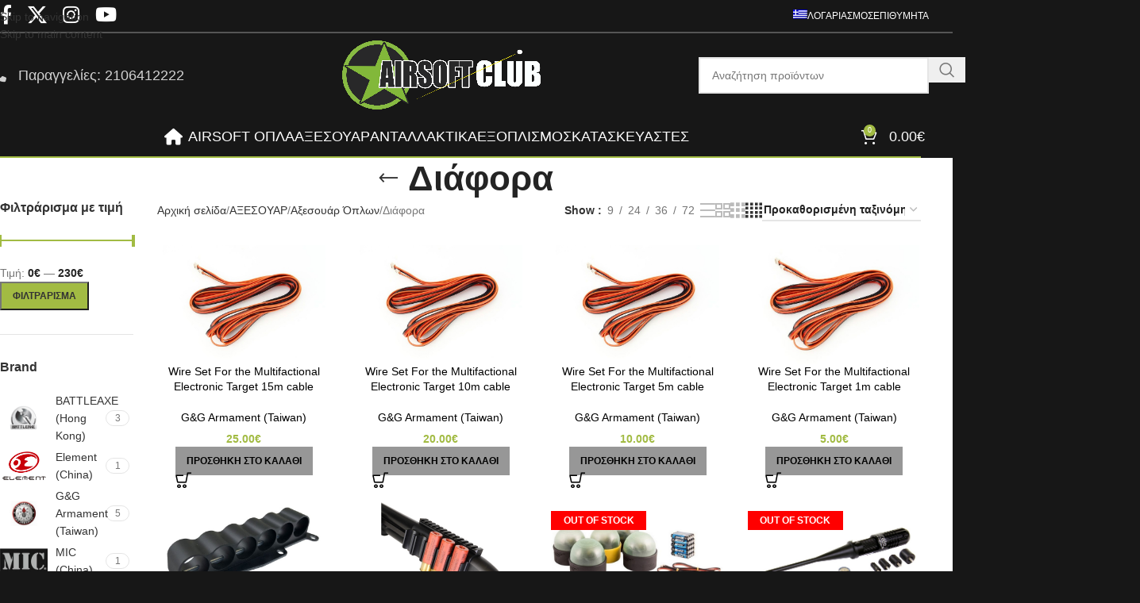

--- FILE ---
content_type: text/html; charset=UTF-8
request_url: https://www.airsoftclub.gr/product-category/accessories/gun-accessories/miscellaneous/
body_size: 31682
content:
<!DOCTYPE html>
<html lang="el">
<head>
	<meta charset="UTF-8">
	<link rel="profile" href="https://gmpg.org/xfn/11">
	<link rel="pingback" href="https://www.airsoftclub.gr/xmlrpc.php">

	<meta name='robots' content='index, follow, max-image-preview:large, max-snippet:-1, max-video-preview:-1' />

	<!-- This site is optimized with the Yoast SEO plugin v26.7 - https://yoast.com/wordpress/plugins/seo/ -->
	<title>Διάφορα - Airsoft Club</title>
	<link rel="canonical" href="https://www.airsoftclub.gr/product-category/accessories/gun-accessories/miscellaneous/" />
	<meta property="og:locale" content="el_GR" />
	<meta property="og:type" content="article" />
	<meta property="og:title" content="Διάφορα - Airsoft Club" />
	<meta property="og:url" content="https://www.airsoftclub.gr/product-category/accessories/gun-accessories/miscellaneous/" />
	<meta property="og:site_name" content="Airsoft Club" />
	<meta name="twitter:card" content="summary_large_image" />
	<script type="application/ld+json" class="yoast-schema-graph">{"@context":"https://schema.org","@graph":[{"@type":"CollectionPage","@id":"https://www.airsoftclub.gr/product-category/accessories/gun-accessories/miscellaneous/","url":"https://www.airsoftclub.gr/product-category/accessories/gun-accessories/miscellaneous/","name":"Διάφορα - Airsoft Club","isPartOf":{"@id":"https://www.airsoftclub.gr/#website"},"primaryImageOfPage":{"@id":"https://www.airsoftclub.gr/product-category/accessories/gun-accessories/miscellaneous/#primaryimage"},"image":{"@id":"https://www.airsoftclub.gr/product-category/accessories/gun-accessories/miscellaneous/#primaryimage"},"thumbnailUrl":"https://cdn.airsoftclub.gr/wp-content/uploads/2009/08/products-g-18-024_1_1.jpg","breadcrumb":{"@id":"https://www.airsoftclub.gr/product-category/accessories/gun-accessories/miscellaneous/#breadcrumb"},"inLanguage":"el"},{"@type":"ImageObject","inLanguage":"el","@id":"https://www.airsoftclub.gr/product-category/accessories/gun-accessories/miscellaneous/#primaryimage","url":"https://cdn.airsoftclub.gr/wp-content/uploads/2009/08/products-g-18-024_1_1.jpg","contentUrl":"https://cdn.airsoftclub.gr/wp-content/uploads/2009/08/products-g-18-024_1_1.jpg","width":673,"height":492},{"@type":"BreadcrumbList","@id":"https://www.airsoftclub.gr/product-category/accessories/gun-accessories/miscellaneous/#breadcrumb","itemListElement":[{"@type":"ListItem","position":1,"name":"Home","item":"https://www.airsoftclub.gr/"},{"@type":"ListItem","position":2,"name":"ΑΞΕΣΟΥΑΡ","item":"https://www.airsoftclub.gr/product-category/accessories/"},{"@type":"ListItem","position":3,"name":"Αξεσουάρ Όπλων","item":"https://www.airsoftclub.gr/product-category/accessories/gun-accessories/"},{"@type":"ListItem","position":4,"name":"Διάφορα"}]},{"@type":"WebSite","@id":"https://www.airsoftclub.gr/#website","url":"https://www.airsoftclub.gr/","name":"Airsoft Club","description":"Tactical Simulation Systems","publisher":{"@id":"https://www.airsoftclub.gr/#/schema/person/ce270865941e4afecad6dcc85116771b"},"potentialAction":[{"@type":"SearchAction","target":{"@type":"EntryPoint","urlTemplate":"https://www.airsoftclub.gr/?s={search_term_string}"},"query-input":{"@type":"PropertyValueSpecification","valueRequired":true,"valueName":"search_term_string"}}],"inLanguage":"el"},{"@type":["Person","Organization"],"@id":"https://www.airsoftclub.gr/#/schema/person/ce270865941e4afecad6dcc85116771b","name":"Konstantinos","image":{"@type":"ImageObject","inLanguage":"el","@id":"https://www.airsoftclub.gr/#/schema/person/image/","url":"https://secure.gravatar.com/avatar/eaa951bbc2d9a5829afc86c9606fbba2bc796d4e43917025a274a403840ab9bc?s=96&d=mm&r=g","contentUrl":"https://secure.gravatar.com/avatar/eaa951bbc2d9a5829afc86c9606fbba2bc796d4e43917025a274a403840ab9bc?s=96&d=mm&r=g","caption":"Konstantinos"},"logo":{"@id":"https://www.airsoftclub.gr/#/schema/person/image/"}}]}</script>
	<!-- / Yoast SEO plugin. -->


<link rel="alternate" type="application/rss+xml" title="Ροή RSS &raquo; Airsoft Club" href="https://www.airsoftclub.gr/feed/" />
<link rel="alternate" type="application/rss+xml" title="Ροή Σχολίων &raquo; Airsoft Club" href="https://www.airsoftclub.gr/comments/feed/" />
<link rel="alternate" type="application/rss+xml" title="Ροή για Airsoft Club &raquo; Διάφορα Κατηγορία" href="https://www.airsoftclub.gr/product-category/accessories/gun-accessories/miscellaneous/feed/" />
<style id='wp-img-auto-sizes-contain-inline-css' type='text/css'>
img:is([sizes=auto i],[sizes^="auto," i]){contain-intrinsic-size:3000px 1500px}
/*# sourceURL=wp-img-auto-sizes-contain-inline-css */
</style>
<link rel='stylesheet' id='wp-block-library-css' href='https://cdn.airsoftclub.gr/wp-includes/css/dist/block-library/style.min.css?ver=6.9' type='text/css' media='all' />
<link rel='stylesheet' id='wc-blocks-style-css' href='https://cdn.airsoftclub.gr/wp-content/plugins/woocommerce/assets/client/blocks/wc-blocks.css?ver=wc-10.4.3' type='text/css' media='all' />
<style id='global-styles-inline-css' type='text/css'>
:root{--wp--preset--aspect-ratio--square: 1;--wp--preset--aspect-ratio--4-3: 4/3;--wp--preset--aspect-ratio--3-4: 3/4;--wp--preset--aspect-ratio--3-2: 3/2;--wp--preset--aspect-ratio--2-3: 2/3;--wp--preset--aspect-ratio--16-9: 16/9;--wp--preset--aspect-ratio--9-16: 9/16;--wp--preset--color--black: #000000;--wp--preset--color--cyan-bluish-gray: #abb8c3;--wp--preset--color--white: #ffffff;--wp--preset--color--pale-pink: #f78da7;--wp--preset--color--vivid-red: #cf2e2e;--wp--preset--color--luminous-vivid-orange: #ff6900;--wp--preset--color--luminous-vivid-amber: #fcb900;--wp--preset--color--light-green-cyan: #7bdcb5;--wp--preset--color--vivid-green-cyan: #00d084;--wp--preset--color--pale-cyan-blue: #8ed1fc;--wp--preset--color--vivid-cyan-blue: #0693e3;--wp--preset--color--vivid-purple: #9b51e0;--wp--preset--gradient--vivid-cyan-blue-to-vivid-purple: linear-gradient(135deg,rgb(6,147,227) 0%,rgb(155,81,224) 100%);--wp--preset--gradient--light-green-cyan-to-vivid-green-cyan: linear-gradient(135deg,rgb(122,220,180) 0%,rgb(0,208,130) 100%);--wp--preset--gradient--luminous-vivid-amber-to-luminous-vivid-orange: linear-gradient(135deg,rgb(252,185,0) 0%,rgb(255,105,0) 100%);--wp--preset--gradient--luminous-vivid-orange-to-vivid-red: linear-gradient(135deg,rgb(255,105,0) 0%,rgb(207,46,46) 100%);--wp--preset--gradient--very-light-gray-to-cyan-bluish-gray: linear-gradient(135deg,rgb(238,238,238) 0%,rgb(169,184,195) 100%);--wp--preset--gradient--cool-to-warm-spectrum: linear-gradient(135deg,rgb(74,234,220) 0%,rgb(151,120,209) 20%,rgb(207,42,186) 40%,rgb(238,44,130) 60%,rgb(251,105,98) 80%,rgb(254,248,76) 100%);--wp--preset--gradient--blush-light-purple: linear-gradient(135deg,rgb(255,206,236) 0%,rgb(152,150,240) 100%);--wp--preset--gradient--blush-bordeaux: linear-gradient(135deg,rgb(254,205,165) 0%,rgb(254,45,45) 50%,rgb(107,0,62) 100%);--wp--preset--gradient--luminous-dusk: linear-gradient(135deg,rgb(255,203,112) 0%,rgb(199,81,192) 50%,rgb(65,88,208) 100%);--wp--preset--gradient--pale-ocean: linear-gradient(135deg,rgb(255,245,203) 0%,rgb(182,227,212) 50%,rgb(51,167,181) 100%);--wp--preset--gradient--electric-grass: linear-gradient(135deg,rgb(202,248,128) 0%,rgb(113,206,126) 100%);--wp--preset--gradient--midnight: linear-gradient(135deg,rgb(2,3,129) 0%,rgb(40,116,252) 100%);--wp--preset--font-size--small: 13px;--wp--preset--font-size--medium: 20px;--wp--preset--font-size--large: 36px;--wp--preset--font-size--x-large: 42px;--wp--preset--spacing--20: 0.44rem;--wp--preset--spacing--30: 0.67rem;--wp--preset--spacing--40: 1rem;--wp--preset--spacing--50: 1.5rem;--wp--preset--spacing--60: 2.25rem;--wp--preset--spacing--70: 3.38rem;--wp--preset--spacing--80: 5.06rem;--wp--preset--shadow--natural: 6px 6px 9px rgba(0, 0, 0, 0.2);--wp--preset--shadow--deep: 12px 12px 50px rgba(0, 0, 0, 0.4);--wp--preset--shadow--sharp: 6px 6px 0px rgba(0, 0, 0, 0.2);--wp--preset--shadow--outlined: 6px 6px 0px -3px rgb(255, 255, 255), 6px 6px rgb(0, 0, 0);--wp--preset--shadow--crisp: 6px 6px 0px rgb(0, 0, 0);}:where(body) { margin: 0; }.wp-site-blocks > .alignleft { float: left; margin-right: 2em; }.wp-site-blocks > .alignright { float: right; margin-left: 2em; }.wp-site-blocks > .aligncenter { justify-content: center; margin-left: auto; margin-right: auto; }:where(.is-layout-flex){gap: 0.5em;}:where(.is-layout-grid){gap: 0.5em;}.is-layout-flow > .alignleft{float: left;margin-inline-start: 0;margin-inline-end: 2em;}.is-layout-flow > .alignright{float: right;margin-inline-start: 2em;margin-inline-end: 0;}.is-layout-flow > .aligncenter{margin-left: auto !important;margin-right: auto !important;}.is-layout-constrained > .alignleft{float: left;margin-inline-start: 0;margin-inline-end: 2em;}.is-layout-constrained > .alignright{float: right;margin-inline-start: 2em;margin-inline-end: 0;}.is-layout-constrained > .aligncenter{margin-left: auto !important;margin-right: auto !important;}.is-layout-constrained > :where(:not(.alignleft):not(.alignright):not(.alignfull)){margin-left: auto !important;margin-right: auto !important;}body .is-layout-flex{display: flex;}.is-layout-flex{flex-wrap: wrap;align-items: center;}.is-layout-flex > :is(*, div){margin: 0;}body .is-layout-grid{display: grid;}.is-layout-grid > :is(*, div){margin: 0;}body{padding-top: 0px;padding-right: 0px;padding-bottom: 0px;padding-left: 0px;}a:where(:not(.wp-element-button)){text-decoration: none;}:root :where(.wp-element-button, .wp-block-button__link){background-color: #32373c;border-width: 0;color: #fff;font-family: inherit;font-size: inherit;font-style: inherit;font-weight: inherit;letter-spacing: inherit;line-height: inherit;padding-top: calc(0.667em + 2px);padding-right: calc(1.333em + 2px);padding-bottom: calc(0.667em + 2px);padding-left: calc(1.333em + 2px);text-decoration: none;text-transform: inherit;}.has-black-color{color: var(--wp--preset--color--black) !important;}.has-cyan-bluish-gray-color{color: var(--wp--preset--color--cyan-bluish-gray) !important;}.has-white-color{color: var(--wp--preset--color--white) !important;}.has-pale-pink-color{color: var(--wp--preset--color--pale-pink) !important;}.has-vivid-red-color{color: var(--wp--preset--color--vivid-red) !important;}.has-luminous-vivid-orange-color{color: var(--wp--preset--color--luminous-vivid-orange) !important;}.has-luminous-vivid-amber-color{color: var(--wp--preset--color--luminous-vivid-amber) !important;}.has-light-green-cyan-color{color: var(--wp--preset--color--light-green-cyan) !important;}.has-vivid-green-cyan-color{color: var(--wp--preset--color--vivid-green-cyan) !important;}.has-pale-cyan-blue-color{color: var(--wp--preset--color--pale-cyan-blue) !important;}.has-vivid-cyan-blue-color{color: var(--wp--preset--color--vivid-cyan-blue) !important;}.has-vivid-purple-color{color: var(--wp--preset--color--vivid-purple) !important;}.has-black-background-color{background-color: var(--wp--preset--color--black) !important;}.has-cyan-bluish-gray-background-color{background-color: var(--wp--preset--color--cyan-bluish-gray) !important;}.has-white-background-color{background-color: var(--wp--preset--color--white) !important;}.has-pale-pink-background-color{background-color: var(--wp--preset--color--pale-pink) !important;}.has-vivid-red-background-color{background-color: var(--wp--preset--color--vivid-red) !important;}.has-luminous-vivid-orange-background-color{background-color: var(--wp--preset--color--luminous-vivid-orange) !important;}.has-luminous-vivid-amber-background-color{background-color: var(--wp--preset--color--luminous-vivid-amber) !important;}.has-light-green-cyan-background-color{background-color: var(--wp--preset--color--light-green-cyan) !important;}.has-vivid-green-cyan-background-color{background-color: var(--wp--preset--color--vivid-green-cyan) !important;}.has-pale-cyan-blue-background-color{background-color: var(--wp--preset--color--pale-cyan-blue) !important;}.has-vivid-cyan-blue-background-color{background-color: var(--wp--preset--color--vivid-cyan-blue) !important;}.has-vivid-purple-background-color{background-color: var(--wp--preset--color--vivid-purple) !important;}.has-black-border-color{border-color: var(--wp--preset--color--black) !important;}.has-cyan-bluish-gray-border-color{border-color: var(--wp--preset--color--cyan-bluish-gray) !important;}.has-white-border-color{border-color: var(--wp--preset--color--white) !important;}.has-pale-pink-border-color{border-color: var(--wp--preset--color--pale-pink) !important;}.has-vivid-red-border-color{border-color: var(--wp--preset--color--vivid-red) !important;}.has-luminous-vivid-orange-border-color{border-color: var(--wp--preset--color--luminous-vivid-orange) !important;}.has-luminous-vivid-amber-border-color{border-color: var(--wp--preset--color--luminous-vivid-amber) !important;}.has-light-green-cyan-border-color{border-color: var(--wp--preset--color--light-green-cyan) !important;}.has-vivid-green-cyan-border-color{border-color: var(--wp--preset--color--vivid-green-cyan) !important;}.has-pale-cyan-blue-border-color{border-color: var(--wp--preset--color--pale-cyan-blue) !important;}.has-vivid-cyan-blue-border-color{border-color: var(--wp--preset--color--vivid-cyan-blue) !important;}.has-vivid-purple-border-color{border-color: var(--wp--preset--color--vivid-purple) !important;}.has-vivid-cyan-blue-to-vivid-purple-gradient-background{background: var(--wp--preset--gradient--vivid-cyan-blue-to-vivid-purple) !important;}.has-light-green-cyan-to-vivid-green-cyan-gradient-background{background: var(--wp--preset--gradient--light-green-cyan-to-vivid-green-cyan) !important;}.has-luminous-vivid-amber-to-luminous-vivid-orange-gradient-background{background: var(--wp--preset--gradient--luminous-vivid-amber-to-luminous-vivid-orange) !important;}.has-luminous-vivid-orange-to-vivid-red-gradient-background{background: var(--wp--preset--gradient--luminous-vivid-orange-to-vivid-red) !important;}.has-very-light-gray-to-cyan-bluish-gray-gradient-background{background: var(--wp--preset--gradient--very-light-gray-to-cyan-bluish-gray) !important;}.has-cool-to-warm-spectrum-gradient-background{background: var(--wp--preset--gradient--cool-to-warm-spectrum) !important;}.has-blush-light-purple-gradient-background{background: var(--wp--preset--gradient--blush-light-purple) !important;}.has-blush-bordeaux-gradient-background{background: var(--wp--preset--gradient--blush-bordeaux) !important;}.has-luminous-dusk-gradient-background{background: var(--wp--preset--gradient--luminous-dusk) !important;}.has-pale-ocean-gradient-background{background: var(--wp--preset--gradient--pale-ocean) !important;}.has-electric-grass-gradient-background{background: var(--wp--preset--gradient--electric-grass) !important;}.has-midnight-gradient-background{background: var(--wp--preset--gradient--midnight) !important;}.has-small-font-size{font-size: var(--wp--preset--font-size--small) !important;}.has-medium-font-size{font-size: var(--wp--preset--font-size--medium) !important;}.has-large-font-size{font-size: var(--wp--preset--font-size--large) !important;}.has-x-large-font-size{font-size: var(--wp--preset--font-size--x-large) !important;}
/*# sourceURL=global-styles-inline-css */
</style>

<style id='woocommerce-inline-inline-css' type='text/css'>
.woocommerce form .form-row .required { visibility: visible; }
/*# sourceURL=woocommerce-inline-inline-css */
</style>
<link rel='stylesheet' id='wpml-menu-item-0-css' href='https://cdn.airsoftclub.gr/wp-content/plugins/sitepress-multilingual-cms/templates/language-switchers/menu-item/style.min.css?ver=1' type='text/css' media='all' />
<link rel='stylesheet' id='js_composer_front-css' href='https://cdn.airsoftclub.gr/wp-content/plugins/js_composer/assets/css/js_composer.min.css?ver=8.7.2' type='text/css' media='all' />
<link rel='stylesheet' id='vc_font_awesome_5_shims-css' href='https://cdn.airsoftclub.gr/wp-content/plugins/js_composer/assets/lib/vendor/dist/@fortawesome/fontawesome-free/css/v4-shims.min.css?ver=8.7.2' type='text/css' media='all' />
<link rel='stylesheet' id='vc_font_awesome_6-css' href='https://cdn.airsoftclub.gr/wp-content/plugins/js_composer/assets/lib/vendor/dist/@fortawesome/fontawesome-free/css/all.min.css?ver=8.7.2' type='text/css' media='all' />
<link rel='stylesheet' id='wd-style-base-css' href='https://cdn.airsoftclub.gr/wp-content/themes/woodmart/css/parts/base.min.css?ver=8.3.8' type='text/css' media='all' />
<link rel='stylesheet' id='wd-layout-wrapper-boxed-css' href='https://cdn.airsoftclub.gr/wp-content/themes/woodmart/css/parts/layout-wrapper-boxed.min.css?ver=8.3.8' type='text/css' media='all' />
<link rel='stylesheet' id='wd-helpers-wpb-elem-css' href='https://cdn.airsoftclub.gr/wp-content/themes/woodmart/css/parts/helpers-wpb-elem.min.css?ver=8.3.8' type='text/css' media='all' />
<link rel='stylesheet' id='wd-lazy-loading-css' href='https://cdn.airsoftclub.gr/wp-content/themes/woodmart/css/parts/opt-lazy-load.min.css?ver=8.3.8' type='text/css' media='all' />
<link rel='stylesheet' id='wd-revolution-slider-css' href='https://cdn.airsoftclub.gr/wp-content/themes/woodmart/css/parts/int-rev-slider.min.css?ver=8.3.8' type='text/css' media='all' />
<link rel='stylesheet' id='wd-woo-paypal-payments-css' href='https://cdn.airsoftclub.gr/wp-content/themes/woodmart/css/parts/int-woo-paypal-payments.min.css?ver=8.3.8' type='text/css' media='all' />
<link rel='stylesheet' id='wd-wpml-css' href='https://cdn.airsoftclub.gr/wp-content/themes/woodmart/css/parts/int-wpml.min.css?ver=8.3.8' type='text/css' media='all' />
<link rel='stylesheet' id='wd-int-wpml-curr-switch-css' href='https://cdn.airsoftclub.gr/wp-content/themes/woodmart/css/parts/int-wpml-curr-switch.min.css?ver=8.3.8' type='text/css' media='all' />
<link rel='stylesheet' id='wd-wpbakery-base-css' href='https://cdn.airsoftclub.gr/wp-content/themes/woodmart/css/parts/int-wpb-base.min.css?ver=8.3.8' type='text/css' media='all' />
<link rel='stylesheet' id='wd-wpbakery-base-deprecated-css' href='https://cdn.airsoftclub.gr/wp-content/themes/woodmart/css/parts/int-wpb-base-deprecated.min.css?ver=8.3.8' type='text/css' media='all' />
<link rel='stylesheet' id='wd-int-wordfence-css' href='https://cdn.airsoftclub.gr/wp-content/themes/woodmart/css/parts/int-wordfence.min.css?ver=8.3.8' type='text/css' media='all' />
<link rel='stylesheet' id='wd-notices-fixed-css' href='https://cdn.airsoftclub.gr/wp-content/themes/woodmart/css/parts/woo-opt-sticky-notices-old.min.css?ver=8.3.8' type='text/css' media='all' />
<link rel='stylesheet' id='wd-woocommerce-base-css' href='https://cdn.airsoftclub.gr/wp-content/themes/woodmart/css/parts/woocommerce-base.min.css?ver=8.3.8' type='text/css' media='all' />
<link rel='stylesheet' id='wd-mod-star-rating-css' href='https://cdn.airsoftclub.gr/wp-content/themes/woodmart/css/parts/mod-star-rating.min.css?ver=8.3.8' type='text/css' media='all' />
<link rel='stylesheet' id='wd-woocommerce-block-notices-css' href='https://cdn.airsoftclub.gr/wp-content/themes/woodmart/css/parts/woo-mod-block-notices.min.css?ver=8.3.8' type='text/css' media='all' />
<link rel='stylesheet' id='wd-widget-active-filters-css' href='https://cdn.airsoftclub.gr/wp-content/themes/woodmart/css/parts/woo-widget-active-filters.min.css?ver=8.3.8' type='text/css' media='all' />
<link rel='stylesheet' id='wd-woo-shop-predefined-css' href='https://cdn.airsoftclub.gr/wp-content/themes/woodmart/css/parts/woo-shop-predefined.min.css?ver=8.3.8' type='text/css' media='all' />
<link rel='stylesheet' id='wd-woo-shop-el-products-per-page-css' href='https://cdn.airsoftclub.gr/wp-content/themes/woodmart/css/parts/woo-shop-el-products-per-page.min.css?ver=8.3.8' type='text/css' media='all' />
<link rel='stylesheet' id='wd-woo-shop-page-title-css' href='https://cdn.airsoftclub.gr/wp-content/themes/woodmart/css/parts/woo-shop-page-title.min.css?ver=8.3.8' type='text/css' media='all' />
<link rel='stylesheet' id='wd-woo-mod-shop-loop-head-css' href='https://cdn.airsoftclub.gr/wp-content/themes/woodmart/css/parts/woo-mod-shop-loop-head.min.css?ver=8.3.8' type='text/css' media='all' />
<link rel='stylesheet' id='wd-woo-shop-el-order-by-css' href='https://cdn.airsoftclub.gr/wp-content/themes/woodmart/css/parts/woo-shop-el-order-by.min.css?ver=8.3.8' type='text/css' media='all' />
<link rel='stylesheet' id='wd-woo-shop-el-products-view-css' href='https://cdn.airsoftclub.gr/wp-content/themes/woodmart/css/parts/woo-shop-el-products-view.min.css?ver=8.3.8' type='text/css' media='all' />
<link rel='stylesheet' id='wd-opt-carousel-disable-css' href='https://cdn.airsoftclub.gr/wp-content/themes/woodmart/css/parts/opt-carousel-disable.min.css?ver=8.3.8' type='text/css' media='all' />
<link rel='stylesheet' id='wd-wp-blocks-css' href='https://cdn.airsoftclub.gr/wp-content/themes/woodmart/css/parts/wp-blocks.min.css?ver=8.3.8' type='text/css' media='all' />
<link rel='stylesheet' id='child-style-css' href='https://cdn.airsoftclub.gr/wp-content/themes/woodmart-child/style.css?ver=8.3.8' type='text/css' media='all' />
<link rel='stylesheet' id='wd-header-base-css' href='https://cdn.airsoftclub.gr/wp-content/themes/woodmart/css/parts/header-base.min.css?ver=8.3.8' type='text/css' media='all' />
<link rel='stylesheet' id='wd-mod-tools-css' href='https://cdn.airsoftclub.gr/wp-content/themes/woodmart/css/parts/mod-tools.min.css?ver=8.3.8' type='text/css' media='all' />
<link rel='stylesheet' id='wd-header-elements-base-css' href='https://cdn.airsoftclub.gr/wp-content/themes/woodmart/css/parts/header-el-base.min.css?ver=8.3.8' type='text/css' media='all' />
<link rel='stylesheet' id='wd-social-icons-css' href='https://cdn.airsoftclub.gr/wp-content/themes/woodmart/css/parts/el-social-icons.min.css?ver=8.3.8' type='text/css' media='all' />
<link rel='stylesheet' id='wd-header-search-css' href='https://cdn.airsoftclub.gr/wp-content/themes/woodmart/css/parts/header-el-search.min.css?ver=8.3.8' type='text/css' media='all' />
<link rel='stylesheet' id='wd-header-search-form-css' href='https://cdn.airsoftclub.gr/wp-content/themes/woodmart/css/parts/header-el-search-form.min.css?ver=8.3.8' type='text/css' media='all' />
<link rel='stylesheet' id='wd-wd-search-form-css' href='https://cdn.airsoftclub.gr/wp-content/themes/woodmart/css/parts/wd-search-form.min.css?ver=8.3.8' type='text/css' media='all' />
<link rel='stylesheet' id='wd-wd-search-results-css' href='https://cdn.airsoftclub.gr/wp-content/themes/woodmart/css/parts/wd-search-results.min.css?ver=8.3.8' type='text/css' media='all' />
<link rel='stylesheet' id='wd-wd-search-dropdown-css' href='https://cdn.airsoftclub.gr/wp-content/themes/woodmart/css/parts/wd-search-dropdown.min.css?ver=8.3.8' type='text/css' media='all' />
<link rel='stylesheet' id='wd-header-mobile-nav-dropdown-css' href='https://cdn.airsoftclub.gr/wp-content/themes/woodmart/css/parts/header-el-mobile-nav-dropdown.min.css?ver=8.3.8' type='text/css' media='all' />
<link rel='stylesheet' id='wd-header-my-account-dropdown-css' href='https://cdn.airsoftclub.gr/wp-content/themes/woodmart/css/parts/header-el-my-account-dropdown.min.css?ver=8.3.8' type='text/css' media='all' />
<link rel='stylesheet' id='wd-woo-mod-login-form-css' href='https://cdn.airsoftclub.gr/wp-content/themes/woodmart/css/parts/woo-mod-login-form.min.css?ver=8.3.8' type='text/css' media='all' />
<link rel='stylesheet' id='wd-header-my-account-css' href='https://cdn.airsoftclub.gr/wp-content/themes/woodmart/css/parts/header-el-my-account.min.css?ver=8.3.8' type='text/css' media='all' />
<link rel='stylesheet' id='wd-header-cart-side-css' href='https://cdn.airsoftclub.gr/wp-content/themes/woodmart/css/parts/header-el-cart-side.min.css?ver=8.3.8' type='text/css' media='all' />
<link rel='stylesheet' id='wd-header-cart-css' href='https://cdn.airsoftclub.gr/wp-content/themes/woodmart/css/parts/header-el-cart.min.css?ver=8.3.8' type='text/css' media='all' />
<link rel='stylesheet' id='wd-widget-shopping-cart-css' href='https://cdn.airsoftclub.gr/wp-content/themes/woodmart/css/parts/woo-widget-shopping-cart.min.css?ver=8.3.8' type='text/css' media='all' />
<link rel='stylesheet' id='wd-widget-product-list-css' href='https://cdn.airsoftclub.gr/wp-content/themes/woodmart/css/parts/woo-widget-product-list.min.css?ver=8.3.8' type='text/css' media='all' />
<link rel='stylesheet' id='wd-page-title-css' href='https://cdn.airsoftclub.gr/wp-content/themes/woodmart/css/parts/page-title.min.css?ver=8.3.8' type='text/css' media='all' />
<link rel='stylesheet' id='wd-off-canvas-sidebar-css' href='https://cdn.airsoftclub.gr/wp-content/themes/woodmart/css/parts/opt-off-canvas-sidebar.min.css?ver=8.3.8' type='text/css' media='all' />
<link rel='stylesheet' id='wd-widget-slider-price-filter-css' href='https://cdn.airsoftclub.gr/wp-content/themes/woodmart/css/parts/woo-widget-slider-price-filter.min.css?ver=8.3.8' type='text/css' media='all' />
<link rel='stylesheet' id='wd-widget-wd-layered-nav-css' href='https://cdn.airsoftclub.gr/wp-content/themes/woodmart/css/parts/woo-widget-wd-layered-nav.min.css?ver=8.3.8' type='text/css' media='all' />
<link rel='stylesheet' id='wd-woo-mod-swatches-base-css' href='https://cdn.airsoftclub.gr/wp-content/themes/woodmart/css/parts/woo-mod-swatches-base.min.css?ver=8.3.8' type='text/css' media='all' />
<link rel='stylesheet' id='wd-woo-mod-swatches-filter-css' href='https://cdn.airsoftclub.gr/wp-content/themes/woodmart/css/parts/woo-mod-swatches-filter.min.css?ver=8.3.8' type='text/css' media='all' />
<link rel='stylesheet' id='wd-woo-mod-widget-dropdown-form-css' href='https://cdn.airsoftclub.gr/wp-content/themes/woodmart/css/parts/woo-mod-widget-dropdown-form.min.css?ver=8.3.8' type='text/css' media='all' />
<link rel='stylesheet' id='wd-select2-css' href='https://cdn.airsoftclub.gr/wp-content/themes/woodmart/css/parts/woo-lib-select2.min.css?ver=8.3.8' type='text/css' media='all' />
<link rel='stylesheet' id='wd-woo-mod-swatches-style-1-css' href='https://cdn.airsoftclub.gr/wp-content/themes/woodmart/css/parts/woo-mod-swatches-style-1.min.css?ver=8.3.8' type='text/css' media='all' />
<link rel='stylesheet' id='wd-shop-filter-area-css' href='https://cdn.airsoftclub.gr/wp-content/themes/woodmart/css/parts/woo-shop-el-filters-area.min.css?ver=8.3.8' type='text/css' media='all' />
<link rel='stylesheet' id='wd-product-loop-css' href='https://cdn.airsoftclub.gr/wp-content/themes/woodmart/css/parts/woo-product-loop.min.css?ver=8.3.8' type='text/css' media='all' />
<link rel='stylesheet' id='wd-product-loop-standard-css' href='https://cdn.airsoftclub.gr/wp-content/themes/woodmart/css/parts/woo-product-loop-standard.min.css?ver=8.3.8' type='text/css' media='all' />
<link rel='stylesheet' id='wd-woo-mod-add-btn-replace-css' href='https://cdn.airsoftclub.gr/wp-content/themes/woodmart/css/parts/woo-mod-add-btn-replace.min.css?ver=8.3.8' type='text/css' media='all' />
<link rel='stylesheet' id='wd-categories-loop-default-css' href='https://cdn.airsoftclub.gr/wp-content/themes/woodmart/css/parts/woo-categories-loop-default-old.min.css?ver=8.3.8' type='text/css' media='all' />
<link rel='stylesheet' id='wd-woo-categories-loop-css' href='https://cdn.airsoftclub.gr/wp-content/themes/woodmart/css/parts/woo-categories-loop.min.css?ver=8.3.8' type='text/css' media='all' />
<link rel='stylesheet' id='wd-categories-loop-css' href='https://cdn.airsoftclub.gr/wp-content/themes/woodmart/css/parts/woo-categories-loop-old.min.css?ver=8.3.8' type='text/css' media='all' />
<link rel='stylesheet' id='wd-sticky-loader-css' href='https://cdn.airsoftclub.gr/wp-content/themes/woodmart/css/parts/mod-sticky-loader.min.css?ver=8.3.8' type='text/css' media='all' />
<link rel='stylesheet' id='wd-woo-mod-product-labels-css' href='https://cdn.airsoftclub.gr/wp-content/themes/woodmart/css/parts/woo-mod-product-labels.min.css?ver=8.3.8' type='text/css' media='all' />
<link rel='stylesheet' id='wd-woo-mod-product-labels-rect-css' href='https://cdn.airsoftclub.gr/wp-content/themes/woodmart/css/parts/woo-mod-product-labels-rect.min.css?ver=8.3.8' type='text/css' media='all' />
<link rel='stylesheet' id='wd-footer-base-css' href='https://cdn.airsoftclub.gr/wp-content/themes/woodmart/css/parts/footer-base.min.css?ver=8.3.8' type='text/css' media='all' />
<link rel='stylesheet' id='wd-widget-nav-css' href='https://cdn.airsoftclub.gr/wp-content/themes/woodmart/css/parts/widget-nav.min.css?ver=8.3.8' type='text/css' media='all' />
<link rel='stylesheet' id='wd-scroll-top-css' href='https://cdn.airsoftclub.gr/wp-content/themes/woodmart/css/parts/opt-scrolltotop.min.css?ver=8.3.8' type='text/css' media='all' />
<link rel='stylesheet' id='wd-shop-off-canvas-sidebar-css' href='https://cdn.airsoftclub.gr/wp-content/themes/woodmart/css/parts/opt-shop-off-canvas-sidebar.min.css?ver=8.3.8' type='text/css' media='all' />
<link rel='stylesheet' id='xts-style-theme_settings_default-css' href='https://cdn.airsoftclub.gr/wp-content/uploads/2026/01/xts-theme_settings_default-1767961712.css?ver=8.3.8' type='text/css' media='all' />
<script type="text/javascript" src="https://cdn.airsoftclub.gr/wp-includes/js/jquery/jquery.min.js?ver=3.7.1" id="jquery-core-js"></script>
<script type="text/javascript" src="https://cdn.airsoftclub.gr/wp-includes/js/jquery/jquery-migrate.min.js?ver=3.4.1" id="jquery-migrate-js"></script>
<script type="text/javascript" src="https://cdn.airsoftclub.gr/wp-content/plugins/woocommerce/assets/js/jquery-blockui/jquery.blockUI.min.js?ver=2.7.0-wc.10.4.3" id="wc-jquery-blockui-js" data-wp-strategy="defer"></script>
<script type="text/javascript" id="wc-add-to-cart-js-extra">
/* <![CDATA[ */
var wc_add_to_cart_params = {"ajax_url":"/wp-admin/admin-ajax.php","wc_ajax_url":"/?wc-ajax=%%endpoint%%","i18n_view_cart":"\u039a\u03b1\u03bb\u03ac\u03b8\u03b9","cart_url":"https://www.airsoftclub.gr/cart/","is_cart":"","cart_redirect_after_add":"no"};
//# sourceURL=wc-add-to-cart-js-extra
/* ]]> */
</script>
<script type="text/javascript" src="https://cdn.airsoftclub.gr/wp-content/plugins/woocommerce/assets/js/frontend/add-to-cart.min.js?ver=10.4.3" id="wc-add-to-cart-js" data-wp-strategy="defer"></script>
<script type="text/javascript" src="https://cdn.airsoftclub.gr/wp-content/plugins/woocommerce/assets/js/js-cookie/js.cookie.min.js?ver=2.1.4-wc.10.4.3" id="wc-js-cookie-js" defer="defer" data-wp-strategy="defer"></script>
<script type="text/javascript" id="woocommerce-js-extra">
/* <![CDATA[ */
var woocommerce_params = {"ajax_url":"/wp-admin/admin-ajax.php","wc_ajax_url":"/?wc-ajax=%%endpoint%%","i18n_password_show":"\u0395\u03bc\u03c6\u03ac\u03bd\u03b9\u03c3\u03b7 \u03c3\u03c5\u03bd\u03b8\u03b7\u03bc\u03b1\u03c4\u03b9\u03ba\u03bf\u03cd","i18n_password_hide":"\u0391\u03c0\u03cc\u03ba\u03c1\u03c5\u03c8\u03b7 \u03c3\u03c5\u03bd\u03b8\u03b7\u03bc\u03b1\u03c4\u03b9\u03ba\u03bf\u03cd"};
//# sourceURL=woocommerce-js-extra
/* ]]> */
</script>
<script type="text/javascript" src="https://cdn.airsoftclub.gr/wp-content/plugins/woocommerce/assets/js/frontend/woocommerce.min.js?ver=10.4.3" id="woocommerce-js" defer="defer" data-wp-strategy="defer"></script>
<script type="text/javascript" src="https://cdn.airsoftclub.gr/wp-content/plugins/js_composer/assets/js/vendors/woocommerce-add-to-cart.js?ver=8.7.2" id="vc_woocommerce-add-to-cart-js-js"></script>
<script type="text/javascript" src="https://cdn.airsoftclub.gr/wp-content/themes/woodmart/js/libs/device.min.js?ver=8.3.8" id="wd-device-library-js"></script>
<script type="text/javascript" src="https://cdn.airsoftclub.gr/wp-content/themes/woodmart/js/scripts/global/scrollBar.min.js?ver=8.3.8" id="wd-scrollbar-js"></script>
<script></script><link rel="https://api.w.org/" href="https://www.airsoftclub.gr/wp-json/" /><link rel="alternate" title="JSON" type="application/json" href="https://www.airsoftclub.gr/wp-json/wp/v2/product_cat/543" /><link rel="EditURI" type="application/rsd+xml" title="RSD" href="https://www.airsoftclub.gr/xmlrpc.php?rsd" />
<meta name="generator" content="WordPress 6.9" />
<meta name="generator" content="WooCommerce 10.4.3" />
<meta name="generator" content="WPML ver:4.8.6 stt:1,13;" />
<!-- Global site tag (gtag.js) - Google Analytics -->
<script async src="https://www.googletagmanager.com/gtag/js?id=UA-50836101-35"></script>
<script>
  window.dataLayer = window.dataLayer || [];
  function gtag(){dataLayer.push(arguments);}
  gtag('js', new Date());

  gtag('config', 'UA-50836101-35');
</script>

<!-- TrustBox script -->
<script type="text/javascript" src="//widget.trustpilot.com/bootstrap/v5/tp.widget.bootstrap.min.js" async></script>
<!-- End TrustBox script -->

					<meta name="viewport" content="width=device-width, initial-scale=1.0, maximum-scale=1.0, user-scalable=no">
										<noscript><style>.woocommerce-product-gallery{ opacity: 1 !important; }</style></noscript>
	<meta name="generator" content="Powered by WPBakery Page Builder - drag and drop page builder for WordPress."/>
<meta name="generator" content="Powered by Slider Revolution 6.7.40 - responsive, Mobile-Friendly Slider Plugin for WordPress with comfortable drag and drop interface." />
<link rel="icon" href="https://cdn.airsoftclub.gr/wp-content/uploads/2025/06/cropped-airsoft-fav-32x32.png" sizes="32x32" />
<link rel="icon" href="https://cdn.airsoftclub.gr/wp-content/uploads/2025/06/cropped-airsoft-fav-192x192.png" sizes="192x192" />
<link rel="apple-touch-icon" href="https://cdn.airsoftclub.gr/wp-content/uploads/2025/06/cropped-airsoft-fav-180x180.png" />
<meta name="msapplication-TileImage" content="https://cdn.airsoftclub.gr/wp-content/uploads/2025/06/cropped-airsoft-fav-270x270.png" />
<script>function setREVStartSize(e){
			//window.requestAnimationFrame(function() {
				window.RSIW = window.RSIW===undefined ? window.innerWidth : window.RSIW;
				window.RSIH = window.RSIH===undefined ? window.innerHeight : window.RSIH;
				try {
					var pw = document.getElementById(e.c).parentNode.offsetWidth,
						newh;
					pw = pw===0 || isNaN(pw) || (e.l=="fullwidth" || e.layout=="fullwidth") ? window.RSIW : pw;
					e.tabw = e.tabw===undefined ? 0 : parseInt(e.tabw);
					e.thumbw = e.thumbw===undefined ? 0 : parseInt(e.thumbw);
					e.tabh = e.tabh===undefined ? 0 : parseInt(e.tabh);
					e.thumbh = e.thumbh===undefined ? 0 : parseInt(e.thumbh);
					e.tabhide = e.tabhide===undefined ? 0 : parseInt(e.tabhide);
					e.thumbhide = e.thumbhide===undefined ? 0 : parseInt(e.thumbhide);
					e.mh = e.mh===undefined || e.mh=="" || e.mh==="auto" ? 0 : parseInt(e.mh,0);
					if(e.layout==="fullscreen" || e.l==="fullscreen")
						newh = Math.max(e.mh,window.RSIH);
					else{
						e.gw = Array.isArray(e.gw) ? e.gw : [e.gw];
						for (var i in e.rl) if (e.gw[i]===undefined || e.gw[i]===0) e.gw[i] = e.gw[i-1];
						e.gh = e.el===undefined || e.el==="" || (Array.isArray(e.el) && e.el.length==0)? e.gh : e.el;
						e.gh = Array.isArray(e.gh) ? e.gh : [e.gh];
						for (var i in e.rl) if (e.gh[i]===undefined || e.gh[i]===0) e.gh[i] = e.gh[i-1];
											
						var nl = new Array(e.rl.length),
							ix = 0,
							sl;
						e.tabw = e.tabhide>=pw ? 0 : e.tabw;
						e.thumbw = e.thumbhide>=pw ? 0 : e.thumbw;
						e.tabh = e.tabhide>=pw ? 0 : e.tabh;
						e.thumbh = e.thumbhide>=pw ? 0 : e.thumbh;
						for (var i in e.rl) nl[i] = e.rl[i]<window.RSIW ? 0 : e.rl[i];
						sl = nl[0];
						for (var i in nl) if (sl>nl[i] && nl[i]>0) { sl = nl[i]; ix=i;}
						var m = pw>(e.gw[ix]+e.tabw+e.thumbw) ? 1 : (pw-(e.tabw+e.thumbw)) / (e.gw[ix]);
						newh =  (e.gh[ix] * m) + (e.tabh + e.thumbh);
					}
					var el = document.getElementById(e.c);
					if (el!==null && el) el.style.height = newh+"px";
					el = document.getElementById(e.c+"_wrapper");
					if (el!==null && el) {
						el.style.height = newh+"px";
						el.style.display = "block";
					}
				} catch(e){
					console.log("Failure at Presize of Slider:" + e)
				}
			//});
		  };</script>
<style>
		
		</style><noscript><style> .wpb_animate_when_almost_visible { opacity: 1; }</style></noscript>			<style id="wd-style-header_528910-css" data-type="wd-style-header_528910">
				:root{
	--wd-top-bar-h: 40px;
	--wd-top-bar-sm-h: 38px;
	--wd-top-bar-sticky-h: .00001px;
	--wd-top-bar-brd-w: 2px;

	--wd-header-general-h: 105px;
	--wd-header-general-sm-h: 60px;
	--wd-header-general-sticky-h: .00001px;
	--wd-header-general-brd-w: .00001px;

	--wd-header-bottom-h: 52px;
	--wd-header-bottom-sm-h: .00001px;
	--wd-header-bottom-sticky-h: .00001px;
	--wd-header-bottom-brd-w: .00001px;

	--wd-header-clone-h: 60px;

	--wd-header-brd-w: calc(var(--wd-top-bar-brd-w) + var(--wd-header-general-brd-w) + var(--wd-header-bottom-brd-w));
	--wd-header-h: calc(var(--wd-top-bar-h) + var(--wd-header-general-h) + var(--wd-header-bottom-h) + var(--wd-header-brd-w));
	--wd-header-sticky-h: calc(var(--wd-top-bar-sticky-h) + var(--wd-header-general-sticky-h) + var(--wd-header-bottom-sticky-h) + var(--wd-header-clone-h) + var(--wd-header-brd-w));
	--wd-header-sm-h: calc(var(--wd-top-bar-sm-h) + var(--wd-header-general-sm-h) + var(--wd-header-bottom-sm-h) + var(--wd-header-brd-w));
}

.whb-top-bar .wd-dropdown {
	margin-top: -1px;
}

.whb-top-bar .wd-dropdown:after {
	height: 10px;
}



:root:has(.whb-top-bar.whb-border-boxed) {
	--wd-top-bar-brd-w: .00001px;
}

@media (max-width: 1024px) {
:root:has(.whb-top-bar.whb-hidden-mobile) {
	--wd-top-bar-brd-w: .00001px;
}
}



.whb-header-bottom .wd-dropdown {
	margin-top: 5px;
}

.whb-header-bottom .wd-dropdown:after {
	height: 16px;
}


.whb-clone.whb-sticked .wd-dropdown:not(.sub-sub-menu) {
	margin-top: 9px;
}

.whb-clone.whb-sticked .wd-dropdown:not(.sub-sub-menu):after {
	height: 20px;
}

		
.whb-top-bar {
	background-color: rgba(23, 23, 23, 1);border-color: rgba(85, 85, 85, 1);border-bottom-width: 2px;border-bottom-style: solid;
}

.whb-r5jzo1ux7ixubu48iqjd form.searchform {
	--wd-form-height: 46px;
}
.whb-general-header {
	background-color: rgba(23, 23, 23, 1);border-color: rgba(232, 232, 232, 1);border-bottom-width: 0px;border-bottom-style: solid;
}

.whb-header-bottom {
	background-color: rgba(23, 23, 23, 1);border-color: rgba(232, 232, 232, 1);border-bottom-width: 0px;border-bottom-style: solid;
}
			</style>
			<link rel='stylesheet' id='wc-stripe-blocks-checkout-style-css' href='https://cdn.airsoftclub.gr/wp-content/plugins/woocommerce-gateway-stripe/build/upe-blocks.css?ver=1e1661bb3db973deba05' type='text/css' media='all' />
<link rel='stylesheet' id='wpml-legacy-horizontal-list-0-css' href='https://cdn.airsoftclub.gr/wp-content/plugins/sitepress-multilingual-cms/templates/language-switchers/legacy-list-horizontal/style.min.css?ver=1' type='text/css' media='all' />
<link rel='stylesheet' id='dashicons-css' href='https://cdn.airsoftclub.gr/wp-includes/css/dashicons.min.css?ver=6.9' type='text/css' media='all' />
<link rel='stylesheet' id='select2-css' href='https://cdn.airsoftclub.gr/wp-content/plugins/woocommerce/assets/css/select2.css?ver=10.4.3' type='text/css' media='all' />
<link rel='stylesheet' id='rs-plugin-settings-css' href='//www.airsoftclub.gr/wp-content/plugins/revslider/sr6/assets/css/rs6.css?ver=6.7.40' type='text/css' media='all' />
<style id='rs-plugin-settings-inline-css' type='text/css'>
#rs-demo-id {}
/*# sourceURL=rs-plugin-settings-inline-css */
</style>
</head>

<body class="archive tax-product_cat term-miscellaneous term-543 wp-theme-woodmart wp-child-theme-woodmart-child theme-woodmart woocommerce woocommerce-page woocommerce-no-js wrapper-boxed-2  categories-accordion-on woodmart-archive-shop notifications-sticky wpb-js-composer js-comp-ver-8.7.2 vc_responsive">
			<script type="text/javascript" id="wd-flicker-fix">// Flicker fix.</script>		<div class="wd-skip-links">
								<a href="#menu-menu-gr" class="wd-skip-navigation btn">
						Skip to navigation					</a>
								<a href="#main-content" class="wd-skip-content btn">
				Skip to main content			</a>
		</div>
			
	
	<div class="wd-page-wrapper website-wrapper">
									<header class="whb-header whb-header_528910 whb-sticky-shadow whb-scroll-slide whb-sticky-clone">
					<div class="whb-main-header">
	
<div class="whb-row whb-top-bar whb-not-sticky-row whb-with-bg whb-border-fullwidth whb-color-light whb-flex-flex-middle">
	<div class="container">
		<div class="whb-flex-row whb-top-bar-inner">
			<div class="whb-column whb-col-left whb-column5 whb-visible-lg">
				<div
						class=" wd-social-icons  wd-style-default wd-size-large social-follow wd-shape-square  whb-43k0qayz7gg36f2jmmhk color-scheme-light text-center">
				
				
									<a rel="noopener noreferrer nofollow" href="https://www.facebook.com/airsoftclub.GR/" target="_blank" class=" wd-social-icon social-facebook" aria-label="Facebook social link">
						<span class="wd-icon"></span>
											</a>
				
									<a rel="noopener noreferrer nofollow" href="https://twitter.com/AirsoftClub_GR" target="_blank" class=" wd-social-icon social-twitter" aria-label="X social link">
						<span class="wd-icon"></span>
											</a>
				
				
				
									<a rel="noopener noreferrer nofollow" href="https://www.instagram.com/airsoftclub_eshop/" target="_blank" class=" wd-social-icon social-instagram" aria-label="Instagram social link">
						<span class="wd-icon"></span>
											</a>
				
				
									<a rel="noopener noreferrer nofollow" href="https://www.youtube.com/user/hargyr" target="_blank" class=" wd-social-icon social-youtube" aria-label="YouTube social link">
						<span class="wd-icon"></span>
											</a>
				
				
				
				
				
				
				
				
				
				
				
				
				
				
				
				
				
				
				
				
			</div>

		</div>
<div class="whb-column whb-col-center whb-column6 whb-visible-lg whb-empty-column">
	</div>
<div class="whb-column whb-col-right whb-column7 whb-visible-lg">
	
<nav class="wd-header-nav wd-header-secondary-nav whb-m1b4g7jehinsih32rfoe text-right" role="navigation" aria-label="Top Menu">
	<ul id="menu-top-menu" class="menu wd-nav wd-nav-header wd-nav-secondary wd-style-default wd-gap-s"><li id="menu-item-wpml-ls-60-el" class="menu-item wpml-ls-slot-60 wpml-ls-item wpml-ls-item-el wpml-ls-current-language wpml-ls-menu-item wpml-ls-last-item menu-item-type-wpml_ls_menu_item menu-item-object-wpml_ls_menu_item menu-item-has-children menu-item-wpml-ls-60-el item-level-0 menu-simple-dropdown wd-event-hover" ><a href="https://www.airsoftclub.gr/product-category/accessories/gun-accessories/miscellaneous/" role="menuitem" class="woodmart-nav-link"><span class="nav-link-text"><img
            class="wpml-ls-flag"
            src="https://cdn.airsoftclub.gr/wp-content/plugins/sitepress-multilingual-cms/res/flags/el.png"
            alt="Ελληνικα"
            
            
    /></span></a><div class="color-scheme-dark wd-design-default wd-dropdown-menu wd-dropdown"><div class="container wd-entry-content">
<ul class="wd-sub-menu color-scheme-dark">
	<li id="menu-item-wpml-ls-60-en" class="menu-item wpml-ls-slot-60 wpml-ls-item wpml-ls-item-en wpml-ls-menu-item wpml-ls-first-item menu-item-type-wpml_ls_menu_item menu-item-object-wpml_ls_menu_item menu-item-wpml-ls-60-en item-level-1 wd-event-hover" ><a title="Μετάβαση σε Αγγλικα" href="https://www.airsoftclub.gr/en/product-category/accessories-2/gun-accessories/miscellaneous/" aria-label="Μετάβαση σε Αγγλικα" role="menuitem" class="woodmart-nav-link"><img
            class="wpml-ls-flag"
            src="https://cdn.airsoftclub.gr/wp-content/plugins/sitepress-multilingual-cms/res/flags/en.png"
            alt="Αγγλικα"
            
            
    /></a></li>
</ul>
</div>
</div>
</li>
<li id="menu-item-3019" class="menu-item menu-item-type-post_type menu-item-object-page menu-item-3019 item-level-0 menu-simple-dropdown wd-event-hover" ><a href="https://www.airsoftclub.gr/my-account/" class="woodmart-nav-link"><span class="nav-link-text">Λογαριασμός</span></a></li>
<li id="menu-item-3020" class="menu-item menu-item-type-post_type menu-item-object-page menu-item-3020 item-level-0 menu-simple-dropdown wd-event-hover" ><a href="https://www.airsoftclub.gr/wishlist/" class="woodmart-nav-link"><span class="nav-link-text">Επιθυμητά</span></a></li>
</ul></nav>
</div>
<div class="whb-column whb-col-mobile whb-column_mobile1 whb-hidden-lg">
				<div
						class=" wd-social-icons  wd-style-default social-follow wd-shape-circle  whb-vmlw3iqy1i9gf64uk7of color-scheme-light text-center">
				
				
									<a rel="noopener noreferrer nofollow" href="https://www.facebook.com/airsoftclub.GR/" target="_blank" class=" wd-social-icon social-facebook" aria-label="Facebook social link">
						<span class="wd-icon"></span>
											</a>
				
									<a rel="noopener noreferrer nofollow" href="https://twitter.com/AirsoftClub_GR" target="_blank" class=" wd-social-icon social-twitter" aria-label="X social link">
						<span class="wd-icon"></span>
											</a>
				
				
				
									<a rel="noopener noreferrer nofollow" href="https://www.instagram.com/airsoftclub_eshop/" target="_blank" class=" wd-social-icon social-instagram" aria-label="Instagram social link">
						<span class="wd-icon"></span>
											</a>
				
				
									<a rel="noopener noreferrer nofollow" href="https://www.youtube.com/user/hargyr" target="_blank" class=" wd-social-icon social-youtube" aria-label="YouTube social link">
						<span class="wd-icon"></span>
											</a>
				
				
				
				
				
				
				
				
				
				
				
				
				
				
				
				
				
				
				
				
			</div>

		
<div class="wd-header-text reset-last-child whb-bpf3dxi0a8zbb0i8pmh2">
<div class="wpml-ls-statics-footer wpml-ls wpml-ls-legacy-list-horizontal">
	<ul role="menu"><li class="wpml-ls-slot-footer wpml-ls-item wpml-ls-item-en wpml-ls-first-item wpml-ls-item-legacy-list-horizontal" role="none">
				<a href="https://www.airsoftclub.gr/en/product-category/accessories-2/gun-accessories/miscellaneous/" class="wpml-ls-link" role="menuitem"  aria-label="Μετάβαση σε Αγγλικα" title="Μετάβαση σε Αγγλικα" >
                                                        <img
            class="wpml-ls-flag"
            src="https://cdn.airsoftclub.gr/wp-content/plugins/sitepress-multilingual-cms/res/flags/en.png"
            alt="Αγγλικα"
            width=18
            height=12
    /></a>
			</li><li class="wpml-ls-slot-footer wpml-ls-item wpml-ls-item-el wpml-ls-current-language wpml-ls-last-item wpml-ls-item-legacy-list-horizontal" role="none">
				<a href="https://www.airsoftclub.gr/product-category/accessories/gun-accessories/miscellaneous/" class="wpml-ls-link" role="menuitem" >
                                                        <img
            class="wpml-ls-flag"
            src="https://cdn.airsoftclub.gr/wp-content/plugins/sitepress-multilingual-cms/res/flags/el.png"
            alt="Ελληνικα"
            width=18
            height=12
    /></a>
			</li></ul>
</div>
</div>
</div>
		</div>
	</div>
</div>

<div class="whb-row whb-general-header whb-not-sticky-row whb-with-bg whb-without-border whb-color-light whb-flex-equal-sides">
	<div class="container">
		<div class="whb-flex-row whb-general-header-inner">
			<div class="whb-column whb-col-left whb-column8 whb-visible-lg">
	
<div class="wd-header-text reset-last-child whb-p2qn5w7sjooasrnlai9m header-phone"><div class="whb-text-element reset-mb-10 header-phone"><i class="fa fa-phone"></i> Παραγγελίες: 2106412222</div></div>
</div>
<div class="whb-column whb-col-center whb-column9 whb-visible-lg">
	<div class="site-logo whb-gs8bcnxektjsro21n657">
	<a href="https://www.airsoftclub.gr/" class="wd-logo wd-main-logo" rel="home" aria-label="Site logo">
		<img src="https://cdn.airsoftclub.gr/wp-content/uploads/2021/12/Airsoft-Club-logo-LONG-black-with-website-2.png" alt="Airsoft Club" style="max-width: 250px;" loading="lazy" />	</a>
	</div>
</div>
<div class="whb-column whb-col-right whb-column10 whb-visible-lg">
	<div class="wd-search-form  wd-header-search-form wd-display-form whb-r5jzo1ux7ixubu48iqjd">

<form role="search" method="get" class="searchform  wd-style-with-bg woodmart-ajax-search" action="https://www.airsoftclub.gr/"  data-thumbnail="1" data-price="1" data-post_type="product" data-count="20" data-sku="0" data-symbols_count="3" data-include_cat_search="no" autocomplete="off">
	<input type="text" class="s" placeholder="Αναζήτηση προϊόντων" value="" name="s" aria-label="Search" title="Αναζήτηση προϊόντων" required/>
	<input type="hidden" name="post_type" value="product">

	<span tabindex="0" aria-label="Clear search" class="wd-clear-search wd-role-btn wd-hide"></span>

	
	<button type="submit" class="searchsubmit">
		<span>
			Search		</span>
			</button>
</form>

	<div class="wd-search-results-wrapper">
		<div class="wd-search-results wd-dropdown-results wd-dropdown wd-scroll">
			<div class="wd-scroll-content">
				
				
							</div>
		</div>
	</div>

</div>
</div>
<div class="whb-column whb-mobile-left whb-column_mobile2 whb-hidden-lg">
	<div class="wd-tools-element wd-header-mobile-nav wd-style-text wd-design-1 whb-g1k0m1tib7raxrwkm1t3">
	<a href="#" rel="nofollow" aria-label="Open mobile menu">
		
		<span class="wd-tools-icon">
					</span>

		<span class="wd-tools-text">Menu</span>

			</a>
</div><div class="wd-header-my-account wd-tools-element wd-event-hover wd-design-1 wd-account-style-icon whb-alog5krg928q4sp7o1ez">
			<a href="https://www.airsoftclub.gr/my-account/" title="My account">
			
				<span class="wd-tools-icon">
									</span>
				<span class="wd-tools-text">
				Login / Register			</span>

					</a>

		
					<div class="wd-dropdown wd-dropdown-register color-scheme-dark">
						<div class="login-dropdown-inner woocommerce">
							<span class="wd-heading"><span class="title">Είσοδος</span><a class="create-account-link" href="https://www.airsoftclub.gr/my-account/?action=register">Δημιουργία λογαριασμού</a></span>
										<form id="customer_login" method="post" class="login woocommerce-form woocommerce-form-login hidden-form" action="https://www.airsoftclub.gr/my-account/">

				
				
				<p class="woocommerce-FormRow woocommerce-FormRow--wide form-row form-row-wide form-row-username">
					<label for="username">Όνομα χρήστη ή διεύθυνση email&nbsp;<span class="required" aria-hidden="true">*</span><span class="screen-reader-text">Απαιτείται</span></label>
					<input type="text" class="woocommerce-Input woocommerce-Input--text input-text" name="username" id="username" autocomplete="username" value="" />				</p>
				<p class="woocommerce-FormRow woocommerce-FormRow--wide form-row form-row-wide form-row-password">
					<label for="password">Password&nbsp;<span class="required" aria-hidden="true">*</span><span class="screen-reader-text">Απαιτείται</span></label>
					<input class="woocommerce-Input woocommerce-Input--text input-text" type="password" name="password" id="password" autocomplete="current-password" />
				</p>

				
				<p class="form-row form-row-btn">
					<input type="hidden" id="woocommerce-login-nonce" name="woocommerce-login-nonce" value="f4edf8bd25" /><input type="hidden" name="_wp_http_referer" value="/product-category/accessories/gun-accessories/miscellaneous/" />										<button type="submit" class="button woocommerce-button woocommerce-form-login__submit" name="login" value="Είσοδος">Είσοδος</button>
				</p>

				<p class="login-form-footer">
					<a href="https://www.airsoftclub.gr/my-account/lost-password/" class="woocommerce-LostPassword lost_password">Ξέχασες το password σου;</a>
					<label class="woocommerce-form__label woocommerce-form__label-for-checkbox woocommerce-form-login__rememberme">
						<input class="woocommerce-form__input woocommerce-form__input-checkbox" name="rememberme" type="checkbox" value="forever" title=" Να με θυμάσαι " aria-label=" Να με θυμάσαι " /> <span> Να με θυμάσαι </span>
					</label>
				</p>

				
							</form>

		
						</div>
					</div>
					</div>
</div>
<div class="whb-column whb-mobile-center whb-column_mobile3 whb-hidden-lg">
	<div class="site-logo whb-lt7vdqgaccmapftzurvt">
	<a href="https://www.airsoftclub.gr/" class="wd-logo wd-main-logo" rel="home" aria-label="Site logo">
		<img src="https://cdn.airsoftclub.gr/wp-content/uploads/2021/12/Airsoft-Club-logo-LONG-black-with-website-2.png" alt="Airsoft Club" style="max-width: 179px;" loading="lazy" />	</a>
	</div>
</div>
<div class="whb-column whb-mobile-right whb-column_mobile4 whb-hidden-lg">
	<div class="wd-header-search wd-tools-element wd-header-search-mobile wd-design-1 wd-style-icon wd-display-icon whb-uyvzb7tyjnxrk0lyk0g1">
	<a href="#" rel="nofollow noopener" aria-label="Search">
		
			<span class="wd-tools-icon">
							</span>

			<span class="wd-tools-text">
				Search			</span>

			</a>

	</div>

<div class="wd-header-cart wd-tools-element wd-design-5 cart-widget-opener whb-trk5sfmvib0ch1s1qbtc">
	<a href="https://www.airsoftclub.gr/cart/" title="Καλάθι">
		
			<span class="wd-tools-icon wd-icon-alt">
															<span class="wd-cart-number wd-tools-count">0 <span>items</span></span>
									</span>
			<span class="wd-tools-text">
				
										<span class="wd-cart-subtotal"><span class="woocommerce-Price-amount amount"><bdi>0.00<span class="woocommerce-Price-currencySymbol">&euro;</span></bdi></span></span>
					</span>

			</a>
	</div>
</div>
		</div>
	</div>
</div>

<div class="whb-row whb-header-bottom whb-not-sticky-row whb-with-bg whb-without-border whb-color-light whb-hidden-mobile whb-flex-equal-sides">
	<div class="container">
		<div class="whb-flex-row whb-header-bottom-inner">
			<div class="whb-column whb-col-left whb-column11 whb-visible-lg whb-empty-column">
	</div>
<div class="whb-column whb-col-center whb-column12 whb-visible-lg">
	<nav class="wd-header-nav wd-header-main-nav text-center wd-design-1 whb-oqaukvn2vmsr4eeaf5z4" role="navigation" aria-label="Main navigation">
	<ul id="menu-menu-gr" class="menu wd-nav wd-nav-header wd-nav-main wd-style-default wd-gap-s"><li id="menu-item-3002" class="menu-item menu-item-type-post_type menu-item-object-page menu-item-home menu-item-3002 item-level-0 menu-simple-dropdown wd-event-hover" ><a href="https://www.airsoftclub.gr/" class="woodmart-nav-link"><span class="wd-nav-icon fa fa-home"></span><span class="nav-link-text">Home</span></a></li>
<li id="menu-item-91735" class="menu-item menu-item-type-taxonomy menu-item-object-product_cat menu-item-has-children menu-item-91735 item-level-0 menu-simple-dropdown wd-event-hover" ><a href="https://www.airsoftclub.gr/product-category/airsoft-guns/" class="woodmart-nav-link"><span class="nav-link-text">AIRSOFT ΟΠΛΑ</span></a><div class="color-scheme-dark wd-design-default wd-dropdown-menu wd-dropdown"><div class="container wd-entry-content">
<ul class="wd-sub-menu color-scheme-dark">
	<li id="menu-item-91736" class="menu-item menu-item-type-taxonomy menu-item-object-product_cat menu-item-has-children menu-item-91736 item-level-1 wd-event-hover" ><a href="https://www.airsoftclub.gr/product-category/airsoft-guns/aeg-39s-automatic-electric-guns/" class="woodmart-nav-link">AEG (Αυτόματα Ηλεκτροκίνητα)</a>
	<ul class="sub-sub-menu wd-dropdown">
		<li id="menu-item-92139" class="menu-item menu-item-type-taxonomy menu-item-object-product_cat menu-item-92139 item-level-2 wd-event-hover" ><a href="https://www.airsoftclub.gr/product-category/airsoft-guns/aeg-39s-automatic-electric-guns/m4-m16-series/" class="woodmart-nav-link">Σειρά M4 / M16</a></li>
		<li id="menu-item-91737" class="menu-item menu-item-type-taxonomy menu-item-object-product_cat menu-item-91737 item-level-2 wd-event-hover" ><a href="https://www.airsoftclub.gr/product-category/airsoft-guns/aeg-39s-automatic-electric-guns/ak-series/" class="woodmart-nav-link">Σειρά AK</a></li>
		<li id="menu-item-91738" class="menu-item menu-item-type-taxonomy menu-item-object-product_cat menu-item-91738 item-level-2 wd-event-hover" ><a href="https://www.airsoftclub.gr/product-category/airsoft-guns/aeg-39s-automatic-electric-guns/fn-fal-series/" class="woodmart-nav-link">Σειρά FN / FAL</a></li>
		<li id="menu-item-91739" class="menu-item menu-item-type-taxonomy menu-item-object-product_cat menu-item-91739 item-level-2 wd-event-hover" ><a href="https://www.airsoftclub.gr/product-category/airsoft-guns/aeg-39s-automatic-electric-guns/fn-scar-series/" class="woodmart-nav-link">Σειρά FN SCAR</a></li>
		<li id="menu-item-91740" class="menu-item menu-item-type-taxonomy menu-item-object-product_cat menu-item-91740 item-level-2 wd-event-hover" ><a href="https://www.airsoftclub.gr/product-category/airsoft-guns/aeg-39s-automatic-electric-guns/mp5-series/" class="woodmart-nav-link">Σειρά M5</a></li>
		<li id="menu-item-91741" class="menu-item menu-item-type-taxonomy menu-item-object-product_cat menu-item-91741 item-level-2 wd-event-hover" ><a href="https://www.airsoftclub.gr/product-category/airsoft-guns/aeg-39s-automatic-electric-guns/sig-sauer-series/" class="woodmart-nav-link">Σειρά Sig Sauer</a></li>
		<li id="menu-item-91760" class="menu-item menu-item-type-taxonomy menu-item-object-product_cat menu-item-91760 item-level-2 wd-event-hover" ><a href="https://www.airsoftclub.gr/product-category/airsoft-guns/aeg-39s-automatic-electric-guns/g3-g36-series/" class="woodmart-nav-link">Σειρά E36/G3</a></li>
		<li id="menu-item-91762" class="menu-item menu-item-type-taxonomy menu-item-object-product_cat menu-item-91762 item-level-2 wd-event-hover" ><a href="https://www.airsoftclub.gr/product-category/airsoft-guns/aeg-39s-automatic-electric-guns/fn-fal-series/" class="woodmart-nav-link">Σειρά FN / FAL</a></li>
		<li id="menu-item-91763" class="menu-item menu-item-type-taxonomy menu-item-object-product_cat menu-item-91763 item-level-2 wd-event-hover" ><a href="https://www.airsoftclub.gr/product-category/airsoft-guns/aeg-39s-automatic-electric-guns/bullpup-series/" class="woodmart-nav-link">Σειρά BULLPUP</a></li>
		<li id="menu-item-91764" class="menu-item menu-item-type-taxonomy menu-item-object-product_cat menu-item-91764 item-level-2 wd-event-hover" ><a href="https://www.airsoftclub.gr/product-category/airsoft-guns/aeg-39s-automatic-electric-guns/m14-series/" class="woodmart-nav-link">Σειρά M14</a></li>
		<li id="menu-item-91765" class="menu-item menu-item-type-taxonomy menu-item-object-product_cat menu-item-91765 item-level-2 wd-event-hover" ><a href="https://www.airsoftclub.gr/product-category/airsoft-guns/aeg-39s-automatic-electric-guns/sub-machine-guns-pdw/" class="woodmart-nav-link">Υποπολυβόλα / PDW&#8217;s</a></li>
		<li id="menu-item-91766" class="menu-item menu-item-type-taxonomy menu-item-object-product_cat menu-item-91766 item-level-2 wd-event-hover" ><a href="https://www.airsoftclub.gr/product-category/airsoft-guns/aeg-39s-automatic-electric-guns/support-guns/" class="woodmart-nav-link">Όπλα Υποστήριξης / LMG</a></li>
		<li id="menu-item-91767" class="menu-item menu-item-type-taxonomy menu-item-object-product_cat menu-item-91767 item-level-2 wd-event-hover" ><a href="https://www.airsoftclub.gr/product-category/airsoft-guns/aeg-39s-automatic-electric-guns/other/" class="woodmart-nav-link">Άλλα όπλα</a></li>
		<li id="menu-item-91768" class="menu-item menu-item-type-taxonomy menu-item-object-product_cat menu-item-91768 item-level-2 wd-event-hover" ><a href="https://www.airsoftclub.gr/product-category/airsoft-guns/aeg-39s-automatic-electric-guns/boys-toys/" class="woodmart-nav-link">Boys Toys</a></li>
	</ul>
</li>
	<li id="menu-item-91742" class="menu-item menu-item-type-taxonomy menu-item-object-product_cat menu-item-91742 item-level-1 wd-event-hover" ><a href="https://www.airsoftclub.gr/product-category/airsoft-guns/gbbr/" class="woodmart-nav-link">GBBR (Όπλα Αερίου)</a></li>
	<li id="menu-item-91743" class="menu-item menu-item-type-taxonomy menu-item-object-product_cat menu-item-has-children menu-item-91743 item-level-1 wd-event-hover" ><a href="https://www.airsoftclub.gr/product-category/airsoft-guns/pistols/" class="woodmart-nav-link">Πιστόλια</a>
	<ul class="sub-sub-menu wd-dropdown">
		<li id="menu-item-91744" class="menu-item menu-item-type-taxonomy menu-item-object-product_cat menu-item-has-children menu-item-91744 item-level-2 wd-event-hover" ><a href="https://www.airsoftclub.gr/product-category/airsoft-guns/pistols/gbb-pistols/" class="woodmart-nav-link">GBB (Αερίου με επανόπλιση)</a>
		<ul class="sub-sub-menu wd-dropdown">
			<li id="menu-item-91745" class="menu-item menu-item-type-taxonomy menu-item-object-product_cat menu-item-91745 item-level-3 wd-event-hover" ><a href="https://www.airsoftclub.gr/product-category/airsoft-guns/pistols/gbb-pistols/glock-series/" class="woodmart-nav-link">Σειρά Glock</a></li>
			<li id="menu-item-91746" class="menu-item menu-item-type-taxonomy menu-item-object-product_cat menu-item-91746 item-level-3 wd-event-hover" ><a href="https://www.airsoftclub.gr/product-category/airsoft-guns/pistols/gbb-pistols/beretta-series/" class="woodmart-nav-link">Σειρά Beretta</a></li>
			<li id="menu-item-91747" class="menu-item menu-item-type-taxonomy menu-item-object-product_cat menu-item-91747 item-level-3 wd-event-hover" ><a href="https://www.airsoftclub.gr/product-category/airsoft-guns/pistols/gbb-pistols/colt-1911-series/" class="woodmart-nav-link">Σειρά Colt 1911</a></li>
			<li id="menu-item-91748" class="menu-item menu-item-type-taxonomy menu-item-object-product_cat menu-item-91748 item-level-3 wd-event-hover" ><a href="https://www.airsoftclub.gr/product-category/airsoft-guns/pistols/gbb-pistols/h-k-usp-series-pistols/" class="woodmart-nav-link">Σειρά Hi-Capa</a></li>
			<li id="menu-item-91753" class="menu-item menu-item-type-taxonomy menu-item-object-product_cat menu-item-91753 item-level-3 wd-event-hover" ><a href="https://www.airsoftclub.gr/product-category/airsoft-guns/pistols/gbb-pistols/sig-sauer-series-pistols/" class="woodmart-nav-link">Σειρά Sig Sauer</a></li>
			<li id="menu-item-91754" class="menu-item menu-item-type-taxonomy menu-item-object-product_cat menu-item-91754 item-level-3 wd-event-hover" ><a href="https://www.airsoftclub.gr/product-category/airsoft-guns/pistols/gbb-pistols/walther-series/" class="woodmart-nav-link">Σειρά Walther</a></li>
			<li id="menu-item-91755" class="menu-item menu-item-type-taxonomy menu-item-object-product_cat menu-item-91755 item-level-3 wd-event-hover" ><a href="https://www.airsoftclub.gr/product-category/airsoft-guns/pistols/gbb-pistols/smith-wesson-series/" class="woodmart-nav-link">Σειρά M&amp;P Smith&amp;Wesson</a></li>
			<li id="menu-item-91756" class="menu-item menu-item-type-taxonomy menu-item-object-product_cat menu-item-91756 item-level-3 wd-event-hover" ><a href="https://www.airsoftclub.gr/product-category/airsoft-guns/pistols/gbb-pistols/springfield-armory-series/" class="woodmart-nav-link">Σειρά XDM Springfield Armory</a></li>
			<li id="menu-item-91757" class="menu-item menu-item-type-taxonomy menu-item-object-product_cat menu-item-91757 item-level-3 wd-event-hover" ><a href="https://www.airsoftclub.gr/product-category/airsoft-guns/pistols/gbb-pistols/h-k-usp/" class="woodmart-nav-link">Σειρά UPS</a></li>
			<li id="menu-item-91758" class="menu-item menu-item-type-taxonomy menu-item-object-product_cat menu-item-91758 item-level-3 wd-event-hover" ><a href="https://www.airsoftclub.gr/product-category/airsoft-guns/pistols/gbb-pistols/desert-eagle-series/" class="woodmart-nav-link">Σειρά Desert Eagle</a></li>
			<li id="menu-item-91759" class="menu-item menu-item-type-taxonomy menu-item-object-product_cat menu-item-91759 item-level-3 wd-event-hover" ><a href="https://www.airsoftclub.gr/product-category/airsoft-guns/pistols/gbb-pistols/other-pistols/" class="woodmart-nav-link">Άλλα πιστόλια</a></li>
		</ul>
</li>
		<li id="menu-item-91769" class="menu-item menu-item-type-taxonomy menu-item-object-product_cat menu-item-91769 item-level-2 wd-event-hover" ><a href="https://www.airsoftclub.gr/product-category/airsoft-guns/pistols/aep-pistols/" class="woodmart-nav-link">AEP (Αυτόματα ηλεκτροκίνητα)</a></li>
		<li id="menu-item-91770" class="menu-item menu-item-type-taxonomy menu-item-object-product_cat menu-item-91770 item-level-2 wd-event-hover" ><a href="https://www.airsoftclub.gr/product-category/airsoft-guns/pistols/revolvers-gas/" class="woodmart-nav-link">Περίστροφα αερίου</a></li>
		<li id="menu-item-91771" class="menu-item menu-item-type-taxonomy menu-item-object-product_cat menu-item-91771 item-level-2 wd-event-hover" ><a href="https://www.airsoftclub.gr/product-category/airsoft-guns/pistols/gas-no-blowback/" class="woodmart-nav-link">NBB (Αερίου χωρίς επανόπλιση)</a></li>
		<li id="menu-item-91772" class="menu-item menu-item-type-taxonomy menu-item-object-product_cat menu-item-91772 item-level-2 wd-event-hover" ><a href="https://www.airsoftclub.gr/product-category/airsoft-guns/pistols/spring/" class="woodmart-nav-link">Ελατηρίου</a></li>
	</ul>
</li>
	<li id="menu-item-91773" class="menu-item menu-item-type-taxonomy menu-item-object-product_cat menu-item-has-children menu-item-91773 item-level-1 wd-event-hover" ><a href="https://www.airsoftclub.gr/product-category/airsoft-guns/sniper-rifles/" class="woodmart-nav-link">Sniper Rifles</a>
	<ul class="sub-sub-menu wd-dropdown">
		<li id="menu-item-91776" class="menu-item menu-item-type-taxonomy menu-item-object-product_cat menu-item-91776 item-level-2 wd-event-hover" ><a href="https://www.airsoftclub.gr/product-category/airsoft-guns/sniper-rifles/spring-sniper/" class="woodmart-nav-link">Ελατηρίου Sniper</a></li>
		<li id="menu-item-91774" class="menu-item menu-item-type-taxonomy menu-item-object-product_cat menu-item-91774 item-level-2 wd-event-hover" ><a href="https://www.airsoftclub.gr/product-category/airsoft-guns/sniper-rifles/aeg-sniper/" class="woodmart-nav-link">AEG Sniper</a></li>
		<li id="menu-item-91775" class="menu-item menu-item-type-taxonomy menu-item-object-product_cat menu-item-91775 item-level-2 wd-event-hover" ><a href="https://www.airsoftclub.gr/product-category/airsoft-guns/sniper-rifles/gas-sniper/" class="woodmart-nav-link">Αερίου Sniper</a></li>
	</ul>
</li>
	<li id="menu-item-91777" class="menu-item menu-item-type-taxonomy menu-item-object-product_cat menu-item-91777 item-level-1 wd-event-hover" ><a href="https://www.airsoftclub.gr/product-category/airsoft-guns/era-weapons/" class="woodmart-nav-link">Όπλα Εποχής</a></li>
	<li id="menu-item-91778" class="menu-item menu-item-type-taxonomy menu-item-object-product_cat menu-item-91778 item-level-1 wd-event-hover" ><a href="https://www.airsoftclub.gr/product-category/airsoft-guns/shotguns/" class="woodmart-nav-link">Shotguns</a></li>
	<li id="menu-item-91779" class="menu-item menu-item-type-taxonomy menu-item-object-product_cat menu-item-91779 item-level-1 wd-event-hover" ><a href="https://www.airsoftclub.gr/product-category/airsoft-guns/grenade-launchers/" class="woodmart-nav-link">Εκτοξευτές Οβίδων</a></li>
	<li id="menu-item-91780" class="menu-item menu-item-type-taxonomy menu-item-object-product_cat menu-item-91780 item-level-1 wd-event-hover" ><a href="https://www.airsoftclub.gr/product-category/airsoft-guns/grenades/" class="woodmart-nav-link">Οβίδες Αερίου 40mm</a></li>
</ul>
</div>
</div>
</li>
<li id="menu-item-91749" class="menu-item menu-item-type-taxonomy menu-item-object-product_cat current-product_cat-ancestor current-menu-ancestor menu-item-has-children menu-item-91749 item-level-0 menu-simple-dropdown wd-event-hover" ><a href="https://www.airsoftclub.gr/product-category/accessories/" class="woodmart-nav-link"><span class="nav-link-text">ΑΞΕΣΟΥΑΡ</span></a><div class="color-scheme-dark wd-design-default wd-dropdown-menu wd-dropdown"><div class="container wd-entry-content">
<ul class="wd-sub-menu color-scheme-dark">
	<li id="menu-item-91782" class="menu-item menu-item-type-taxonomy menu-item-object-product_cat current-product_cat-ancestor current-menu-ancestor current-menu-parent current-product_cat-parent menu-item-has-children menu-item-91782 item-level-1 wd-event-hover" ><a href="https://www.airsoftclub.gr/product-category/accessories/gun-accessories/" class="woodmart-nav-link">Αξεσουάρ Όπλων</a>
	<ul class="sub-sub-menu wd-dropdown">
		<li id="menu-item-91863" class="menu-item menu-item-type-taxonomy menu-item-object-product_cat menu-item-91863 item-level-2 wd-event-hover" ><a href="https://www.airsoftclub.gr/product-category/accessories/gun-accessories/scopes-replika/" class="woodmart-nav-link">Διόπτρες (ρέπλικα)</a></li>
		<li id="menu-item-91860" class="menu-item menu-item-type-taxonomy menu-item-object-product_cat menu-item-91860 item-level-2 wd-event-hover" ><a href="https://www.airsoftclub.gr/product-category/accessories/gun-accessories/red-dots-replika/" class="woodmart-nav-link">Red dots (ρέπλικα)</a></li>
		<li id="menu-item-91857" class="menu-item menu-item-type-taxonomy menu-item-object-product_cat menu-item-91857 item-level-2 wd-event-hover" ><a href="https://www.airsoftclub.gr/product-category/accessories/gun-accessories/laser-replica/" class="woodmart-nav-link">Laser (ρέπλικα)</a></li>
		<li id="menu-item-91856" class="menu-item menu-item-type-taxonomy menu-item-object-product_cat menu-item-91856 item-level-2 wd-event-hover" ><a href="https://www.airsoftclub.gr/product-category/accessories/gun-accessories/flash-lights-accessories/" class="woodmart-nav-link">Φακοί &amp; αξεσουάρ</a></li>
		<li id="menu-item-91866" class="menu-item menu-item-type-taxonomy menu-item-object-product_cat menu-item-91866 item-level-2 wd-event-hover" ><a href="https://www.airsoftclub.gr/product-category/accessories/gun-accessories/silencers-accessories/" class="woodmart-nav-link">Σιγαστήρες &amp; αξεσουάρ</a></li>
		<li id="menu-item-91852" class="menu-item menu-item-type-taxonomy menu-item-object-product_cat menu-item-91852 item-level-2 wd-event-hover" ><a href="https://www.airsoftclub.gr/product-category/accessories/gun-accessories/mounts-rings/" class="woodmart-nav-link">Βάσεις &amp; δακτυλίδια</a></li>
		<li id="menu-item-91855" class="menu-item menu-item-type-taxonomy menu-item-object-product_cat menu-item-91855 item-level-2 wd-event-hover" ><a href="https://www.airsoftclub.gr/product-category/accessories/gun-accessories/bb-illuminator/" class="woodmart-nav-link">Τροχιοδεικτικά</a></li>
		<li id="menu-item-91851" class="menu-item menu-item-type-taxonomy menu-item-object-product_cat menu-item-91851 item-level-2 wd-event-hover" ><a href="https://www.airsoftclub.gr/product-category/accessories/gun-accessories/slings/" class="woodmart-nav-link">Αορτήρες</a></li>
		<li id="menu-item-91853" class="menu-item menu-item-type-taxonomy menu-item-object-product_cat menu-item-91853 item-level-2 wd-event-hover" ><a href="https://www.airsoftclub.gr/product-category/accessories/gun-accessories/bipods/" class="woodmart-nav-link">Δίποδες</a></li>
		<li id="menu-item-91868" class="menu-item menu-item-type-taxonomy menu-item-object-product_cat menu-item-91868 item-level-2 wd-event-hover" ><a href="https://www.airsoftclub.gr/product-category/accessories/gun-accessories/flash-hiders/" class="woodmart-nav-link">Φλογοκρύπτες</a></li>
		<li id="menu-item-91867" class="menu-item menu-item-type-taxonomy menu-item-object-product_cat menu-item-91867 item-level-2 wd-event-hover" ><a href="https://www.airsoftclub.gr/product-category/accessories/gun-accessories/sights/" class="woodmart-nav-link">Σκοπευτικά</a></li>
		<li id="menu-item-91869" class="menu-item menu-item-type-taxonomy menu-item-object-product_cat menu-item-91869 item-level-2 wd-event-hover" ><a href="https://www.airsoftclub.gr/product-category/accessories/gun-accessories/handguards-grips/" class="woodmart-nav-link">Χειρολαβές</a></li>
		<li id="menu-item-91859" class="menu-item menu-item-type-taxonomy menu-item-object-product_cat menu-item-91859 item-level-2 wd-event-hover" ><a href="https://www.airsoftclub.gr/product-category/accessories/gun-accessories/r-i-s-accessories/" class="woodmart-nav-link">R.I.S.&amp; αξεσουάρ</a></li>
		<li id="menu-item-91865" class="menu-item menu-item-type-taxonomy menu-item-object-product_cat menu-item-91865 item-level-2 wd-event-hover" ><a href="https://www.airsoftclub.gr/product-category/accessories/gun-accessories/metal-body/" class="woodmart-nav-link">Μεταλλικά Σώματα</a></li>
		<li id="menu-item-91854" class="menu-item menu-item-type-taxonomy menu-item-object-product_cat menu-item-91854 item-level-2 wd-event-hover" ><a href="https://www.airsoftclub.gr/product-category/accessories/gun-accessories/stocks/" class="woodmart-nav-link">Κοντάκια</a></li>
		<li id="menu-item-91861" class="menu-item menu-item-type-taxonomy menu-item-object-product_cat menu-item-91861 item-level-2 wd-event-hover" ><a href="https://www.airsoftclub.gr/product-category/accessories/gun-accessories/gbbr-accessories/" class="woodmart-nav-link">Αξεσουάρ για GBBR</a></li>
		<li id="menu-item-91864" class="menu-item menu-item-type-taxonomy menu-item-object-product_cat menu-item-91864 item-level-2 wd-event-hover" ><a href="https://www.airsoftclub.gr/product-category/accessories/gun-accessories/lubricants/" class="woodmart-nav-link">Λιπαντικά / Καθαριστικά όπλων</a></li>
		<li id="menu-item-91870" class="menu-item menu-item-type-taxonomy menu-item-object-product_cat menu-item-91870 item-level-2 wd-event-hover" ><a href="https://www.airsoftclub.gr/product-category/accessories/gun-accessories/tools-chrono-39s/" class="woodmart-nav-link">Χρονογράφοι &amp; εργαλεία</a></li>
		<li id="menu-item-91858" class="menu-item menu-item-type-taxonomy menu-item-object-product_cat menu-item-91858 item-level-2 wd-event-hover" ><a href="https://www.airsoftclub.gr/product-category/accessories/gun-accessories/mosfet-aeg-controller/" class="woodmart-nav-link">Mosfet AEG Controller</a></li>
		<li id="menu-item-91862" class="menu-item menu-item-type-taxonomy menu-item-object-product_cat current-menu-item menu-item-91862 item-level-2 wd-event-hover" ><a href="https://www.airsoftclub.gr/product-category/accessories/gun-accessories/miscellaneous/" class="woodmart-nav-link">Διάφορα</a></li>
	</ul>
</li>
	<li id="menu-item-91781" class="menu-item menu-item-type-taxonomy menu-item-object-product_cat menu-item-has-children menu-item-91781 item-level-1 wd-event-hover" ><a href="https://www.airsoftclub.gr/product-category/accessories/pistols-accessories/" class="woodmart-nav-link">Αξεσουάρ για πιστόλια</a>
	<ul class="sub-sub-menu wd-dropdown">
		<li id="menu-item-91850" class="menu-item menu-item-type-taxonomy menu-item-object-product_cat menu-item-91850 item-level-2 wd-event-hover" ><a href="https://www.airsoftclub.gr/product-category/accessories/pistols-accessories/conversion-kit/" class="woodmart-nav-link">Κιτ Μετατροπής</a></li>
		<li id="menu-item-91849" class="menu-item menu-item-type-taxonomy menu-item-object-product_cat menu-item-91849 item-level-2 wd-event-hover" ><a href="https://www.airsoftclub.gr/product-category/accessories/pistols-accessories/reinforcements/" class="woodmart-nav-link">Εσωτερικές Ενισχύσεις</a></li>
		<li id="menu-item-91848" class="menu-item menu-item-type-taxonomy menu-item-object-product_cat menu-item-91848 item-level-2 wd-event-hover" ><a href="https://www.airsoftclub.gr/product-category/accessories/pistols-accessories/metal-body-39s-slides/" class="woodmart-nav-link">Εξωτερικές αναβαθμίσεις</a></li>
		<li id="menu-item-91847" class="menu-item menu-item-type-taxonomy menu-item-object-product_cat menu-item-91847 item-level-2 wd-event-hover" ><a href="https://www.airsoftclub.gr/product-category/accessories/pistols-accessories/mounts-miscellaneous/" class="woodmart-nav-link">Βάσεις &amp; διάφορα</a></li>
	</ul>
</li>
	<li id="menu-item-91819" class="menu-item menu-item-type-taxonomy menu-item-object-product_cat menu-item-has-children menu-item-91819 item-level-1 wd-event-hover" ><a href="https://www.airsoftclub.gr/product-category/accessories/magazines/" class="woodmart-nav-link">Γεμιστήρες</a>
	<ul class="sub-sub-menu wd-dropdown">
		<li id="menu-item-91820" class="menu-item menu-item-type-taxonomy menu-item-object-product_cat menu-item-has-children menu-item-91820 item-level-2 wd-event-hover" ><a href="https://www.airsoftclub.gr/product-category/accessories/magazines/aeg-mag/" class="woodmart-nav-link">AEG mag</a>
		<ul class="sub-sub-menu wd-dropdown">
			<li id="menu-item-91827" class="menu-item menu-item-type-taxonomy menu-item-object-product_cat menu-item-91827 item-level-3 wd-event-hover" ><a href="https://www.airsoftclub.gr/product-category/accessories/magazines/aeg-mag/m4-m16-mag/" class="woodmart-nav-link">M4/M16 mag</a></li>
			<li id="menu-item-91821" class="menu-item menu-item-type-taxonomy menu-item-object-product_cat menu-item-91821 item-level-3 wd-event-hover" ><a href="https://www.airsoftclub.gr/product-category/accessories/magazines/aeg-mag/ak-mag/" class="woodmart-nav-link">AK mag</a></li>
			<li id="menu-item-91828" class="menu-item menu-item-type-taxonomy menu-item-object-product_cat menu-item-91828 item-level-3 wd-event-hover" ><a href="https://www.airsoftclub.gr/product-category/accessories/magazines/aeg-mag/mp5-mag/" class="woodmart-nav-link">MP5 mag</a></li>
			<li id="menu-item-91825" class="menu-item menu-item-type-taxonomy menu-item-object-product_cat menu-item-91825 item-level-3 wd-event-hover" ><a href="https://www.airsoftclub.gr/product-category/accessories/magazines/aeg-mag/g36-g3-mag/" class="woodmart-nav-link">G36 / G3 mag</a></li>
			<li id="menu-item-91830" class="menu-item menu-item-type-taxonomy menu-item-object-product_cat menu-item-91830 item-level-3 wd-event-hover" ><a href="https://www.airsoftclub.gr/product-category/accessories/magazines/aeg-mag/sig-sauer-mag/" class="woodmart-nav-link">Sig Sauer mag</a></li>
			<li id="menu-item-91824" class="menu-item menu-item-type-taxonomy menu-item-object-product_cat menu-item-91824 item-level-3 wd-event-hover" ><a href="https://www.airsoftclub.gr/product-category/accessories/magazines/aeg-mag/fn-scar-fal-mag/" class="woodmart-nav-link">FN/SCAR/FAL mag</a></li>
			<li id="menu-item-91823" class="menu-item menu-item-type-taxonomy menu-item-object-product_cat menu-item-91823 item-level-3 wd-event-hover" ><a href="https://www.airsoftclub.gr/product-category/accessories/magazines/aeg-mag/famas-aug-mag/" class="woodmart-nav-link">FAMAS &#038; AUG mag</a></li>
			<li id="menu-item-91826" class="menu-item menu-item-type-taxonomy menu-item-object-product_cat menu-item-91826 item-level-3 wd-event-hover" ><a href="https://www.airsoftclub.gr/product-category/accessories/magazines/aeg-mag/m14-mag/" class="woodmart-nav-link">M14 mag</a></li>
			<li id="menu-item-91831" class="menu-item menu-item-type-taxonomy menu-item-object-product_cat menu-item-91831 item-level-3 wd-event-hover" ><a href="https://www.airsoftclub.gr/product-category/accessories/magazines/aeg-mag/mag-3/" class="woodmart-nav-link">Υποπολυβόλα mag</a></li>
			<li id="menu-item-91829" class="menu-item menu-item-type-taxonomy menu-item-object-product_cat menu-item-91829 item-level-3 wd-event-hover" ><a href="https://www.airsoftclub.gr/product-category/accessories/magazines/aeg-mag/other-magazines/" class="woodmart-nav-link">Other magazines</a></li>
			<li id="menu-item-91822" class="menu-item menu-item-type-taxonomy menu-item-object-product_cat menu-item-91822 item-level-3 wd-event-hover" ><a href="https://www.airsoftclub.gr/product-category/accessories/magazines/aeg-mag/boys-toys-mag/" class="woodmart-nav-link">Boys Toys mag</a></li>
		</ul>
</li>
		<li id="menu-item-91832" class="menu-item menu-item-type-taxonomy menu-item-object-product_cat menu-item-91832 item-level-2 wd-event-hover" ><a href="https://www.airsoftclub.gr/product-category/accessories/magazines/gbbr-mag/" class="woodmart-nav-link">GBBR (Αερίου) mag</a></li>
		<li id="menu-item-91837" class="menu-item menu-item-type-taxonomy menu-item-object-product_cat menu-item-has-children menu-item-91837 item-level-2 wd-event-hover" ><a href="https://www.airsoftclub.gr/product-category/accessories/magazines/pistols-mag/" class="woodmart-nav-link">Πιστόλια mag</a>
		<ul class="sub-sub-menu wd-dropdown">
			<li id="menu-item-91839" class="menu-item menu-item-type-taxonomy menu-item-object-product_cat menu-item-has-children menu-item-91839 item-level-3 wd-event-hover" ><a href="https://www.airsoftclub.gr/product-category/accessories/magazines/pistols-mag/gbb-gas/" class="woodmart-nav-link">GBB/Gas</a>
			<ul class="sub-sub-menu wd-dropdown">
				<li id="menu-item-91842" class="menu-item menu-item-type-taxonomy menu-item-object-product_cat menu-item-91842 item-level-4 wd-event-hover" ><a href="https://www.airsoftclub.gr/product-category/accessories/magazines/pistols-mag/gbb-gas/g-series-mag/" class="woodmart-nav-link">G Series mag</a></li>
				<li id="menu-item-91840" class="menu-item menu-item-type-taxonomy menu-item-object-product_cat menu-item-91840 item-level-4 wd-event-hover" ><a href="https://www.airsoftclub.gr/product-category/accessories/magazines/pistols-mag/gbb-gas/beretta-mag/" class="woodmart-nav-link">Beretta mag</a></li>
				<li id="menu-item-91841" class="menu-item menu-item-type-taxonomy menu-item-object-product_cat menu-item-91841 item-level-4 wd-event-hover" ><a href="https://www.airsoftclub.gr/product-category/accessories/magazines/pistols-mag/gbb-gas/colt-1911-mag/" class="woodmart-nav-link">Colt 1911 mag</a></li>
				<li id="menu-item-91845" class="menu-item menu-item-type-taxonomy menu-item-object-product_cat menu-item-91845 item-level-4 wd-event-hover" ><a href="https://www.airsoftclub.gr/product-category/accessories/magazines/pistols-mag/gbb-gas/sig-sauer-mag-3/" class="woodmart-nav-link">Sig Sauer mag</a></li>
				<li id="menu-item-91843" class="menu-item menu-item-type-taxonomy menu-item-object-product_cat menu-item-91843 item-level-4 wd-event-hover" ><a href="https://www.airsoftclub.gr/product-category/accessories/magazines/pistols-mag/gbb-gas/heckler-koch-mag/" class="woodmart-nav-link">Heckler &#038; Koch mag</a></li>
				<li id="menu-item-91846" class="menu-item menu-item-type-taxonomy menu-item-object-product_cat menu-item-91846 item-level-4 wd-event-hover" ><a href="https://www.airsoftclub.gr/product-category/accessories/magazines/pistols-mag/gbb-gas/sti-hi-capa-mag/" class="woodmart-nav-link">STI / Hi-Capa mag</a></li>
				<li id="menu-item-91844" class="menu-item menu-item-type-taxonomy menu-item-object-product_cat menu-item-91844 item-level-4 wd-event-hover" ><a href="https://www.airsoftclub.gr/product-category/accessories/magazines/pistols-mag/gbb-gas/other-pistols-mag/" class="woodmart-nav-link">Other Pistols mag</a></li>
			</ul>
</li>
			<li id="menu-item-91838" class="menu-item menu-item-type-taxonomy menu-item-object-product_cat menu-item-91838 item-level-3 wd-event-hover" ><a href="https://www.airsoftclub.gr/product-category/accessories/magazines/pistols-mag/aep-electric/" class="woodmart-nav-link">AEP/Electric</a></li>
		</ul>
</li>
		<li id="menu-item-91834" class="menu-item menu-item-type-taxonomy menu-item-object-product_cat menu-item-91834 item-level-2 wd-event-hover" ><a href="https://www.airsoftclub.gr/product-category/accessories/magazines/sniper-rifles-mag/" class="woodmart-nav-link">Sniper rifles mag</a></li>
		<li id="menu-item-91836" class="menu-item menu-item-type-taxonomy menu-item-object-product_cat menu-item-91836 item-level-2 wd-event-hover" ><a href="https://www.airsoftclub.gr/product-category/accessories/magazines/era-weapons-mag/" class="woodmart-nav-link">Όπλων εποχής mag</a></li>
		<li id="menu-item-91833" class="menu-item menu-item-type-taxonomy menu-item-object-product_cat menu-item-91833 item-level-2 wd-event-hover" ><a href="https://www.airsoftclub.gr/product-category/accessories/magazines/shotguns-shells-mags/" class="woodmart-nav-link">Shotguns Shells/Mags</a></li>
		<li id="menu-item-91835" class="menu-item menu-item-type-taxonomy menu-item-object-product_cat menu-item-91835 item-level-2 wd-event-hover" ><a href="https://www.airsoftclub.gr/product-category/accessories/magazines/magazine-accessories/" class="woodmart-nav-link">Αξεσουάρ για γεμιστήρες</a></li>
	</ul>
</li>
	<li id="menu-item-91810" class="menu-item menu-item-type-taxonomy menu-item-object-product_cat menu-item-has-children menu-item-91810 item-level-1 wd-event-hover" ><a href="https://www.airsoftclub.gr/product-category/accessories/4/" class="woodmart-nav-link">Μπαταρίες &#038; Φορτιστές</a>
	<ul class="sub-sub-menu wd-dropdown">
		<li id="menu-item-91812" class="menu-item menu-item-type-taxonomy menu-item-object-product_cat menu-item-91812 item-level-2 wd-event-hover" ><a href="https://www.airsoftclub.gr/product-category/accessories/4/7-2-volt-ni-mh/" class="woodmart-nav-link">7,2 Volt Ni-MH</a></li>
		<li id="menu-item-91814" class="menu-item menu-item-type-taxonomy menu-item-object-product_cat menu-item-91814 item-level-2 wd-event-hover" ><a href="https://www.airsoftclub.gr/product-category/accessories/4/8-4-volt-ni-mh/" class="woodmart-nav-link">8,4 Volt Ni-MH</a></li>
		<li id="menu-item-91815" class="menu-item menu-item-type-taxonomy menu-item-object-product_cat menu-item-91815 item-level-2 wd-event-hover" ><a href="https://www.airsoftclub.gr/product-category/accessories/4/9-6-volt-ni-mh/" class="woodmart-nav-link">9,6 Volt Ni-MH</a></li>
		<li id="menu-item-91813" class="menu-item menu-item-type-taxonomy menu-item-object-product_cat menu-item-91813 item-level-2 wd-event-hover" ><a href="https://www.airsoftclub.gr/product-category/accessories/4/7-4-volt-lipo/" class="woodmart-nav-link">7,4 Volt Lipo</a></li>
		<li id="menu-item-91816" class="menu-item menu-item-type-taxonomy menu-item-object-product_cat menu-item-91816 item-level-2 wd-event-hover" ><a href="https://www.airsoftclub.gr/product-category/accessories/4/9-9-volt-life/" class="woodmart-nav-link">9,9 Volt LiFe</a></li>
		<li id="menu-item-91811" class="menu-item menu-item-type-taxonomy menu-item-object-product_cat menu-item-91811 item-level-2 wd-event-hover" ><a href="https://www.airsoftclub.gr/product-category/accessories/4/11-1-volt-lipo/" class="woodmart-nav-link">11,1 Volt Lipo</a></li>
		<li id="menu-item-91817" class="menu-item menu-item-type-taxonomy menu-item-object-product_cat menu-item-91817 item-level-2 wd-event-hover" ><a href="https://www.airsoftclub.gr/product-category/accessories/4/peq-battery-case/" class="woodmart-nav-link">PEQ Μπαταριοθήκες</a></li>
		<li id="menu-item-91818" class="menu-item menu-item-type-taxonomy menu-item-object-product_cat menu-item-91818 item-level-2 wd-event-hover" ><a href="https://www.airsoftclub.gr/product-category/accessories/4/chargers-and-accessories/" class="woodmart-nav-link">Φορτιστές &amp; αξεσουάρ</a></li>
	</ul>
</li>
	<li id="menu-item-91796" class="menu-item menu-item-type-taxonomy menu-item-object-product_cat menu-item-has-children menu-item-91796 item-level-1 wd-event-hover" ><a href="https://www.airsoftclub.gr/product-category/accessories/ammunition/" class="woodmart-nav-link">Πυρομαχικά</a>
	<ul class="sub-sub-menu wd-dropdown">
		<li id="menu-item-91797" class="menu-item menu-item-type-taxonomy menu-item-object-product_cat menu-item-has-children menu-item-91797 item-level-2 wd-event-hover" ><a href="https://www.airsoftclub.gr/product-category/accessories/ammunition/bbs/" class="woodmart-nav-link">Μπίλιες</a>
		<ul class="sub-sub-menu wd-dropdown">
			<li id="menu-item-91800" class="menu-item menu-item-type-taxonomy menu-item-object-product_cat menu-item-91800 item-level-3 wd-event-hover" ><a href="https://www.airsoftclub.gr/product-category/accessories/ammunition/bbs/0-12g/" class="woodmart-nav-link">0,12g</a></li>
			<li id="menu-item-91801" class="menu-item menu-item-type-taxonomy menu-item-object-product_cat menu-item-91801 item-level-3 wd-event-hover" ><a href="https://www.airsoftclub.gr/product-category/accessories/ammunition/bbs/0-20g/" class="woodmart-nav-link">0,20g</a></li>
			<li id="menu-item-91802" class="menu-item menu-item-type-taxonomy menu-item-object-product_cat menu-item-91802 item-level-3 wd-event-hover" ><a href="https://www.airsoftclub.gr/product-category/accessories/ammunition/bbs/0-23g/" class="woodmart-nav-link">0,23g</a></li>
			<li id="menu-item-91803" class="menu-item menu-item-type-taxonomy menu-item-object-product_cat menu-item-91803 item-level-3 wd-event-hover" ><a href="https://www.airsoftclub.gr/product-category/accessories/ammunition/bbs/0-25g/" class="woodmart-nav-link">0,25g</a></li>
			<li id="menu-item-91804" class="menu-item menu-item-type-taxonomy menu-item-object-product_cat menu-item-91804 item-level-3 wd-event-hover" ><a href="https://www.airsoftclub.gr/product-category/accessories/ammunition/bbs/0-28g/" class="woodmart-nav-link">0,28g</a></li>
			<li id="menu-item-91805" class="menu-item menu-item-type-taxonomy menu-item-object-product_cat menu-item-91805 item-level-3 wd-event-hover" ><a href="https://www.airsoftclub.gr/product-category/accessories/ammunition/bbs/0-30g/" class="woodmart-nav-link">0,30g</a></li>
			<li id="menu-item-91806" class="menu-item menu-item-type-taxonomy menu-item-object-product_cat menu-item-91806 item-level-3 wd-event-hover" ><a href="https://www.airsoftclub.gr/product-category/accessories/ammunition/bbs/0-32g/" class="woodmart-nav-link">0,32g</a></li>
			<li id="menu-item-91807" class="menu-item menu-item-type-taxonomy menu-item-object-product_cat menu-item-91807 item-level-3 wd-event-hover" ><a href="https://www.airsoftclub.gr/product-category/accessories/ammunition/bbs/sniper-grade/" class="woodmart-nav-link">Sniper Grade</a></li>
			<li id="menu-item-91798" class="menu-item menu-item-type-taxonomy menu-item-object-product_cat menu-item-91798 item-level-3 wd-event-hover" ><a href="https://www.airsoftclub.gr/product-category/accessories/ammunition/bbs/biodegradable/" class="woodmart-nav-link">Βιοδιασπώμενες</a></li>
			<li id="menu-item-91808" class="menu-item menu-item-type-taxonomy menu-item-object-product_cat menu-item-91808 item-level-3 wd-event-hover" ><a href="https://www.airsoftclub.gr/product-category/accessories/ammunition/bbs/tracer-fluorescent/" class="woodmart-nav-link">Tracer Φθορίζων</a></li>
			<li id="menu-item-91799" class="menu-item menu-item-type-taxonomy menu-item-object-product_cat menu-item-91799 item-level-3 wd-event-hover" ><a href="https://www.airsoftclub.gr/product-category/accessories/ammunition/bbs/bb-loader/" class="woodmart-nav-link">Γεμιστηράκι</a></li>
		</ul>
</li>
		<li id="menu-item-91809" class="menu-item menu-item-type-taxonomy menu-item-object-product_cat menu-item-91809 item-level-2 wd-event-hover" ><a href="https://www.airsoftclub.gr/product-category/accessories/ammunition/gas-accessories/" class="woodmart-nav-link">Αέριο &amp; παρελκόμενα</a></li>
	</ul>
</li>
	<li id="menu-item-91795" class="menu-item menu-item-type-taxonomy menu-item-object-product_cat menu-item-91795 item-level-1 wd-event-hover" ><a href="https://www.airsoftclub.gr/product-category/accessories/explosives/" class="woodmart-nav-link">Εκρηκτικά</a></li>
</ul>
</div>
</div>
</li>
<li id="menu-item-91750" class="menu-item menu-item-type-taxonomy menu-item-object-product_cat menu-item-has-children menu-item-91750 item-level-0 menu-simple-dropdown wd-event-hover" ><a href="https://www.airsoftclub.gr/product-category/6/" class="woodmart-nav-link"><span class="nav-link-text">ΑΝΤΑΛΛΑΚΤΙΚΑ</span></a><div class="color-scheme-dark wd-design-default wd-dropdown-menu wd-dropdown"><div class="container wd-entry-content">
<ul class="wd-sub-menu color-scheme-dark">
	<li id="menu-item-91878" class="menu-item menu-item-type-taxonomy menu-item-object-product_cat menu-item-has-children menu-item-91878 item-level-1 wd-event-hover" ><a href="https://www.airsoftclub.gr/product-category/6/internal/" class="woodmart-nav-link">Εσωτερικά</a>
	<ul class="sub-sub-menu wd-dropdown">
		<li id="menu-item-91879" class="menu-item menu-item-type-taxonomy menu-item-object-product_cat menu-item-91879 item-level-2 wd-event-hover" ><a href="https://www.airsoftclub.gr/product-category/6/internal/air-nozzles/" class="woodmart-nav-link">Air Nozzles</a></li>
		<li id="menu-item-91880" class="menu-item menu-item-type-taxonomy menu-item-object-product_cat menu-item-91880 item-level-2 wd-event-hover" ><a href="https://www.airsoftclub.gr/product-category/6/internal/barrels/" class="woodmart-nav-link">Barrels</a></li>
		<li id="menu-item-91881" class="menu-item menu-item-type-taxonomy menu-item-object-product_cat menu-item-91881 item-level-2 wd-event-hover" ><a href="https://www.airsoftclub.gr/product-category/6/internal/bushings/" class="woodmart-nav-link">Bushings</a></li>
		<li id="menu-item-91882" class="menu-item menu-item-type-taxonomy menu-item-object-product_cat menu-item-91882 item-level-2 wd-event-hover" ><a href="https://www.airsoftclub.gr/product-category/6/internal/cylinder-heads/" class="woodmart-nav-link">Cylinder Heads</a></li>
		<li id="menu-item-91883" class="menu-item menu-item-type-taxonomy menu-item-object-product_cat menu-item-91883 item-level-2 wd-event-hover" ><a href="https://www.airsoftclub.gr/product-category/6/internal/cylinders/" class="woodmart-nav-link">Cylinders</a></li>
		<li id="menu-item-91884" class="menu-item menu-item-type-taxonomy menu-item-object-product_cat menu-item-91884 item-level-2 wd-event-hover" ><a href="https://www.airsoftclub.gr/product-category/6/internal/gearbox-lube/" class="woodmart-nav-link">Gearbox Lube</a></li>
		<li id="menu-item-91885" class="menu-item menu-item-type-taxonomy menu-item-object-product_cat menu-item-91885 item-level-2 wd-event-hover" ><a href="https://www.airsoftclub.gr/product-category/6/internal/gearbox-set-shells/" class="woodmart-nav-link">Gearbox Set &#038; Shells</a></li>
		<li id="menu-item-91886" class="menu-item menu-item-type-taxonomy menu-item-object-product_cat menu-item-91886 item-level-2 wd-event-hover" ><a href="https://www.airsoftclub.gr/product-category/6/internal/gearbox-springs/" class="woodmart-nav-link">Gearbox Springs</a></li>
		<li id="menu-item-91887" class="menu-item menu-item-type-taxonomy menu-item-object-product_cat menu-item-91887 item-level-2 wd-event-hover" ><a href="https://www.airsoftclub.gr/product-category/6/internal/gears/" class="woodmart-nav-link">Gears</a></li>
		<li id="menu-item-91888" class="menu-item menu-item-type-taxonomy menu-item-object-product_cat menu-item-91888 item-level-2 wd-event-hover" ><a href="https://www.airsoftclub.gr/product-category/6/internal/hop-up-chambers/" class="woodmart-nav-link">Hop-up Chambers</a></li>
		<li id="menu-item-91889" class="menu-item menu-item-type-taxonomy menu-item-object-product_cat menu-item-91889 item-level-2 wd-event-hover" ><a href="https://www.airsoftclub.gr/product-category/6/internal/hop-up-rubber/" class="woodmart-nav-link">Hop-up Rubber</a></li>
		<li id="menu-item-91891" class="menu-item menu-item-type-taxonomy menu-item-object-product_cat menu-item-91891 item-level-2 wd-event-hover" ><a href="https://www.airsoftclub.gr/product-category/6/internal/motor/" class="woodmart-nav-link">Motor</a></li>
		<li id="menu-item-91892" class="menu-item menu-item-type-taxonomy menu-item-object-product_cat menu-item-91892 item-level-2 wd-event-hover" ><a href="https://www.airsoftclub.gr/product-category/6/internal/piston-heads/" class="woodmart-nav-link">Piston Heads</a></li>
		<li id="menu-item-91893" class="menu-item menu-item-type-taxonomy menu-item-object-product_cat menu-item-91893 item-level-2 wd-event-hover" ><a href="https://www.airsoftclub.gr/product-category/6/internal/pistons/" class="woodmart-nav-link">Pistons</a></li>
		<li id="menu-item-91894" class="menu-item menu-item-type-taxonomy menu-item-object-product_cat menu-item-91894 item-level-2 wd-event-hover" ><a href="https://www.airsoftclub.gr/product-category/6/internal/selector-plates/" class="woodmart-nav-link">Selector Plates</a></li>
		<li id="menu-item-91895" class="menu-item menu-item-type-taxonomy menu-item-object-product_cat menu-item-91895 item-level-2 wd-event-hover" ><a href="https://www.airsoftclub.gr/product-category/6/internal/shims/" class="woodmart-nav-link">Shims</a></li>
		<li id="menu-item-91896" class="menu-item menu-item-type-taxonomy menu-item-object-product_cat menu-item-91896 item-level-2 wd-event-hover" ><a href="https://www.airsoftclub.gr/product-category/6/internal/spring-guides/" class="woodmart-nav-link">Spring Guides</a></li>
		<li id="menu-item-91897" class="menu-item menu-item-type-taxonomy menu-item-object-product_cat menu-item-91897 item-level-2 wd-event-hover" ><a href="https://www.airsoftclub.gr/product-category/6/internal/springs/" class="woodmart-nav-link">Springs</a></li>
		<li id="menu-item-91898" class="menu-item menu-item-type-taxonomy menu-item-object-product_cat menu-item-91898 item-level-2 wd-event-hover" ><a href="https://www.airsoftclub.gr/product-category/6/internal/tappet-plates/" class="woodmart-nav-link">Tappet Plates</a></li>
		<li id="menu-item-91899" class="menu-item menu-item-type-taxonomy menu-item-object-product_cat menu-item-91899 item-level-2 wd-event-hover" ><a href="https://www.airsoftclub.gr/product-category/6/internal/upgrade-kits/" class="woodmart-nav-link">Upgrade Kits</a></li>
		<li id="menu-item-91900" class="menu-item menu-item-type-taxonomy menu-item-object-product_cat menu-item-91900 item-level-2 wd-event-hover" ><a href="https://www.airsoftclub.gr/product-category/6/internal/wiring-switch-fuse/" class="woodmart-nav-link">Wiring / Switch / Fuse</a></li>
		<li id="menu-item-91890" class="menu-item menu-item-type-taxonomy menu-item-object-product_cat menu-item-91890 item-level-2 wd-event-hover" ><a href="https://www.airsoftclub.gr/product-category/6/internal/miscellaneous-4/" class="woodmart-nav-link">Miscellaneous</a></li>
	</ul>
</li>
	<li id="menu-item-91871" class="menu-item menu-item-type-taxonomy menu-item-object-product_cat menu-item-has-children menu-item-91871 item-level-1 wd-event-hover" ><a href="https://www.airsoftclub.gr/product-category/6/external/" class="woodmart-nav-link">Εξωτερικά</a>
	<ul class="sub-sub-menu wd-dropdown">
		<li id="menu-item-91873" class="menu-item menu-item-type-taxonomy menu-item-object-product_cat menu-item-91873 item-level-2 wd-event-hover" ><a href="https://www.airsoftclub.gr/product-category/6/external/cocking-lever/" class="woodmart-nav-link">Cocking lever</a></li>
		<li id="menu-item-91875" class="menu-item menu-item-type-taxonomy menu-item-object-product_cat menu-item-91875 item-level-2 wd-event-hover" ><a href="https://www.airsoftclub.gr/product-category/6/external/pin/" class="woodmart-nav-link">Pin</a></li>
		<li id="menu-item-91876" class="menu-item menu-item-type-taxonomy menu-item-object-product_cat menu-item-91876 item-level-2 wd-event-hover" ><a href="https://www.airsoftclub.gr/product-category/6/external/selector-switch/" class="woodmart-nav-link">Selector Switch</a></li>
		<li id="menu-item-91877" class="menu-item menu-item-type-taxonomy menu-item-object-product_cat menu-item-91877 item-level-2 wd-event-hover" ><a href="https://www.airsoftclub.gr/product-category/6/external/sling-swivel/" class="woodmart-nav-link">Sling Swivel</a></li>
		<li id="menu-item-91874" class="menu-item menu-item-type-taxonomy menu-item-object-product_cat menu-item-91874 item-level-2 wd-event-hover" ><a href="https://www.airsoftclub.gr/product-category/6/external/outer-barrel-gas-block/" class="woodmart-nav-link">Outer Barrel &#038; Gas Block</a></li>
		<li id="menu-item-91872" class="menu-item menu-item-type-taxonomy menu-item-object-product_cat menu-item-91872 item-level-2 wd-event-hover" ><a href="https://www.airsoftclub.gr/product-category/6/external/miscellaneous-external/" class="woodmart-nav-link">Διάφορα</a></li>
	</ul>
</li>
	<li id="menu-item-91901" class="menu-item menu-item-type-taxonomy menu-item-object-product_cat menu-item-91901 item-level-1 wd-event-hover" ><a href="https://www.airsoftclub.gr/product-category/6/sniper-3/" class="woodmart-nav-link">Sniper</a></li>
</ul>
</div>
</div>
</li>
<li id="menu-item-91902" class="menu-item menu-item-type-taxonomy menu-item-object-product_cat menu-item-has-children menu-item-91902 item-level-0 menu-simple-dropdown wd-event-hover" ><a href="https://www.airsoftclub.gr/product-category/combat-gear-protection/" class="woodmart-nav-link"><span class="nav-link-text">ΕΞΟΠΛΙΣΜΟΣ</span></a><div class="color-scheme-dark wd-design-default wd-dropdown-menu wd-dropdown"><div class="container wd-entry-content">
<ul class="wd-sub-menu color-scheme-dark">
	<li id="menu-item-91915" class="menu-item menu-item-type-taxonomy menu-item-object-product_cat menu-item-91915 item-level-1 wd-event-hover" ><a href="https://www.airsoftclub.gr/product-category/combat-gear-protection/eyewear-balistic/" class="woodmart-nav-link">Γυαλιά / βαλλιστικά</a></li>
	<li id="menu-item-91911" class="menu-item menu-item-type-taxonomy menu-item-object-product_cat menu-item-91911 item-level-1 wd-event-hover" ><a href="https://www.airsoftclub.gr/product-category/combat-gear-protection/eyewear-accessories/" class="woodmart-nav-link">Αξεσουάρ Οπτικών</a></li>
	<li id="menu-item-91908" class="menu-item menu-item-type-taxonomy menu-item-object-product_cat menu-item-91908 item-level-1 wd-event-hover" ><a href="https://www.airsoftclub.gr/product-category/combat-gear-protection/goggles/" class="woodmart-nav-link">Goggles</a></li>
	<li id="menu-item-91933" class="menu-item menu-item-type-taxonomy menu-item-object-product_cat menu-item-has-children menu-item-91933 item-level-1 wd-event-hover" ><a href="https://www.airsoftclub.gr/product-category/combat-gear-protection/masks-face-neck-protection/" class="woodmart-nav-link">Προστασία Προσώπου / Λαιμού</a>
	<ul class="sub-sub-menu wd-dropdown">
		<li id="menu-item-91937" class="menu-item menu-item-type-taxonomy menu-item-object-product_cat menu-item-91937 item-level-2 wd-event-hover" ><a href="https://www.airsoftclub.gr/product-category/combat-gear-protection/masks-face-neck-protection/masks/" class="woodmart-nav-link">Μάσκες</a></li>
		<li id="menu-item-91936" class="menu-item menu-item-type-taxonomy menu-item-object-product_cat menu-item-91936 item-level-2 wd-event-hover" ><a href="https://www.airsoftclub.gr/product-category/combat-gear-protection/masks-face-neck-protection/shemagh/" class="woodmart-nav-link">Shemagh</a></li>
		<li id="menu-item-91934" class="menu-item menu-item-type-taxonomy menu-item-object-product_cat menu-item-91934 item-level-2 wd-event-hover" ><a href="https://www.airsoftclub.gr/product-category/combat-gear-protection/masks-face-neck-protection/balaclava/" class="woodmart-nav-link">Balaclava</a></li>
		<li id="menu-item-91935" class="menu-item menu-item-type-taxonomy menu-item-object-product_cat menu-item-91935 item-level-2 wd-event-hover" ><a href="https://www.airsoftclub.gr/product-category/combat-gear-protection/masks-face-neck-protection/scarfs-headgear/" class="woodmart-nav-link">Scarfs / Headgear</a></li>
	</ul>
</li>
	<li id="menu-item-91918" class="menu-item menu-item-type-taxonomy menu-item-object-product_cat menu-item-91918 item-level-1 wd-event-hover" ><a href="https://www.airsoftclub.gr/product-category/combat-gear-protection/kneepads/" class="woodmart-nav-link">Επιγονατίδες / Επιαγκωνίδες</a></li>
	<li id="menu-item-91903" class="menu-item menu-item-type-taxonomy menu-item-object-product_cat menu-item-91903 item-level-1 wd-event-hover" ><a href="https://www.airsoftclub.gr/product-category/combat-gear-protection/helmets-accessories/" class="woodmart-nav-link">Κράνη &amp; Καλύμματα</a></li>
	<li id="menu-item-91913" class="menu-item menu-item-type-taxonomy menu-item-object-product_cat menu-item-91913 item-level-1 wd-event-hover" ><a href="https://www.airsoftclub.gr/product-category/combat-gear-protection/gloves/" class="woodmart-nav-link">Γάντια</a></li>
	<li id="menu-item-91930" class="menu-item menu-item-type-taxonomy menu-item-object-product_cat menu-item-91930 item-level-1 wd-event-hover" ><a href="https://www.airsoftclub.gr/product-category/combat-gear-protection/boonies/" class="woodmart-nav-link">Καπέλα / Boonies / Σκούφοι</a></li>
	<li id="menu-item-91906" class="menu-item menu-item-type-taxonomy menu-item-object-product_cat menu-item-91906 item-level-1 wd-event-hover" ><a href="https://www.airsoftclub.gr/product-category/combat-gear-protection/combat-uniforms/" class="woodmart-nav-link">Combat Uniforms</a></li>
	<li id="menu-item-91914" class="menu-item menu-item-type-taxonomy menu-item-object-product_cat menu-item-91914 item-level-1 wd-event-hover" ><a href="https://www.airsoftclub.gr/product-category/combat-gear-protection/combat-vests/" class="woodmart-nav-link">Γιλέκα Μάχης</a></li>
	<li id="menu-item-91904" class="menu-item menu-item-type-taxonomy menu-item-object-product_cat menu-item-91904 item-level-1 wd-event-hover" ><a href="https://www.airsoftclub.gr/product-category/combat-gear-protection/hydration-system/" class="woodmart-nav-link">Υδροδοχεία</a></li>
	<li id="menu-item-91909" class="menu-item menu-item-type-taxonomy menu-item-object-product_cat menu-item-91909 item-level-1 wd-event-hover" ><a href="https://www.airsoftclub.gr/product-category/combat-gear-protection/jackets/" class="woodmart-nav-link">Jackets / Αδιάβροχα</a></li>
	<li id="menu-item-91905" class="menu-item menu-item-type-taxonomy menu-item-object-product_cat menu-item-91905 item-level-1 wd-event-hover" ><a href="https://www.airsoftclub.gr/product-category/combat-gear-protection/combat-shirts-t-shirts-sweater/" class="woodmart-nav-link">Combat Shirts / T-Shirts / Sweater</a></li>
	<li id="menu-item-91907" class="menu-item menu-item-type-taxonomy menu-item-object-product_cat menu-item-91907 item-level-1 wd-event-hover" ><a href="https://www.airsoftclub.gr/product-category/combat-gear-protection/ghillie/" class="woodmart-nav-link">Ghillie Στολές / Καμουφλάζ</a></li>
	<li id="menu-item-91931" class="menu-item menu-item-type-taxonomy menu-item-object-product_cat menu-item-91931 item-level-1 wd-event-hover" ><a href="https://www.airsoftclub.gr/product-category/combat-gear-protection/pants-shorts/" class="woodmart-nav-link">Παντελόνια / Σόρτς</a></li>
	<li id="menu-item-91912" class="menu-item menu-item-type-taxonomy menu-item-object-product_cat menu-item-91912 item-level-1 wd-event-hover" ><a href="https://www.airsoftclub.gr/product-category/combat-gear-protection/boots/" class="woodmart-nav-link">Άρβυλα / Υποδήματα</a></li>
	<li id="menu-item-91920" class="menu-item menu-item-type-taxonomy menu-item-object-product_cat menu-item-91920 item-level-1 wd-event-hover" ><a href="https://www.airsoftclub.gr/product-category/combat-gear-protection/belts/" class="woodmart-nav-link">Ζώνες</a></li>
	<li id="menu-item-91939" class="menu-item menu-item-type-taxonomy menu-item-object-product_cat menu-item-91939 item-level-1 wd-event-hover" ><a href="https://www.airsoftclub.gr/product-category/combat-gear-protection/backpacks-rucksacks/" class="woodmart-nav-link">Σακίδια Πλάτης / Μέσης</a></li>
	<li id="menu-item-91940" class="menu-item menu-item-type-taxonomy menu-item-object-product_cat menu-item-91940 item-level-1 wd-event-hover" ><a href="https://www.airsoftclub.gr/product-category/combat-gear-protection/waist-thigh-bags/" class="woodmart-nav-link">Τσαντάκια Μέσης / Μηρού</a></li>
	<li id="menu-item-91919" class="menu-item menu-item-type-taxonomy menu-item-object-product_cat menu-item-91919 item-level-1 wd-event-hover" ><a href="https://www.airsoftclub.gr/product-category/combat-gear-protection/communications/" class="woodmart-nav-link">Επικοινωνίες</a></li>
	<li id="menu-item-91921" class="menu-item menu-item-type-taxonomy menu-item-object-product_cat menu-item-has-children menu-item-91921 item-level-1 wd-event-hover" ><a href="https://www.airsoftclub.gr/product-category/combat-gear-protection/utility-pouches-miscellaneous/" class="woodmart-nav-link">Θήκες Διάφορες</a>
	<ul class="sub-sub-menu wd-dropdown">
		<li id="menu-item-91924" class="menu-item menu-item-type-taxonomy menu-item-object-product_cat menu-item-91924 item-level-2 wd-event-hover" ><a href="https://www.airsoftclub.gr/product-category/combat-gear-protection/utility-pouches-miscellaneous/magazine-pouch/" class="woodmart-nav-link">Magazine Pouch</a></li>
		<li id="menu-item-91923" class="menu-item menu-item-type-taxonomy menu-item-object-product_cat menu-item-91923 item-level-2 wd-event-hover" ><a href="https://www.airsoftclub.gr/product-category/combat-gear-protection/utility-pouches-miscellaneous/magazine-drop-pouch/" class="woodmart-nav-link">Magazine Drop Pouch</a></li>
		<li id="menu-item-91928" class="menu-item menu-item-type-taxonomy menu-item-object-product_cat menu-item-91928 item-level-2 wd-event-hover" ><a href="https://www.airsoftclub.gr/product-category/combat-gear-protection/utility-pouches-miscellaneous/vest-pouch/" class="woodmart-nav-link">Vest Pouch</a></li>
		<li id="menu-item-91922" class="menu-item menu-item-type-taxonomy menu-item-object-product_cat menu-item-91922 item-level-2 wd-event-hover" ><a href="https://www.airsoftclub.gr/product-category/combat-gear-protection/utility-pouches-miscellaneous/admin-pouch/" class="woodmart-nav-link">Admin Pouch</a></li>
		<li id="menu-item-91927" class="menu-item menu-item-type-taxonomy menu-item-object-product_cat menu-item-91927 item-level-2 wd-event-hover" ><a href="https://www.airsoftclub.gr/product-category/combat-gear-protection/utility-pouches-miscellaneous/radio-pouch/" class="woodmart-nav-link">Radio Pouch</a></li>
		<li id="menu-item-91925" class="menu-item menu-item-type-taxonomy menu-item-object-product_cat menu-item-91925 item-level-2 wd-event-hover" ><a href="https://www.airsoftclub.gr/product-category/combat-gear-protection/utility-pouches-miscellaneous/medic-pouch/" class="woodmart-nav-link">Medic Pouch</a></li>
		<li id="menu-item-91926" class="menu-item menu-item-type-taxonomy menu-item-object-product_cat menu-item-91926 item-level-2 wd-event-hover" ><a href="https://www.airsoftclub.gr/product-category/combat-gear-protection/utility-pouches-miscellaneous/other-pouch/" class="woodmart-nav-link">Other Pouch</a></li>
	</ul>
</li>
	<li id="menu-item-91910" class="menu-item menu-item-type-taxonomy menu-item-object-product_cat menu-item-91910 item-level-1 wd-event-hover" ><a href="https://www.airsoftclub.gr/product-category/combat-gear-protection/pvc-patch/" class="woodmart-nav-link">PVC / Patch</a></li>
	<li id="menu-item-91929" class="menu-item menu-item-type-taxonomy menu-item-object-product_cat menu-item-91929 item-level-1 wd-event-hover" ><a href="https://www.airsoftclub.gr/product-category/combat-gear-protection/gun-bags/" class="woodmart-nav-link">Θήκες Μεταφοράς Όπλων</a></li>
	<li id="menu-item-91932" class="menu-item menu-item-type-taxonomy menu-item-object-product_cat menu-item-91932 item-level-1 wd-event-hover" ><a href="https://www.airsoftclub.gr/product-category/combat-gear-protection/35pistol-holsters/" class="woodmart-nav-link">Πιστολοθήκες</a></li>
	<li id="menu-item-91917" class="menu-item menu-item-type-taxonomy menu-item-object-product_cat menu-item-91917 item-level-1 wd-event-hover" ><a href="https://www.airsoftclub.gr/product-category/combat-gear-protection/survival-first-aid/" class="woodmart-nav-link">Επιβίωση</a></li>
	<li id="menu-item-91938" class="menu-item menu-item-type-taxonomy menu-item-object-product_cat menu-item-91938 item-level-1 wd-event-hover" ><a href="https://www.airsoftclub.gr/product-category/combat-gear-protection/first-aid/" class="woodmart-nav-link">Πρώτες Βοήθειες</a></li>
	<li id="menu-item-91916" class="menu-item menu-item-type-taxonomy menu-item-object-product_cat menu-item-91916 item-level-1 wd-event-hover" ><a href="https://www.airsoftclub.gr/product-category/combat-gear-protection/combat-gear-miscellaneous/" class="woodmart-nav-link">Διάφορα</a></li>
</ul>
</div>
</div>
</li>
<li id="menu-item-102555" class="menu-item menu-item-type-post_type menu-item-object-page menu-item-102555 item-level-0 menu-simple-dropdown wd-event-hover" ><a href="https://www.airsoftclub.gr/brands/" class="woodmart-nav-link"><span class="nav-link-text">Κατασκευαστές</span></a></li>
</ul></nav>
</div>
<div class="whb-column whb-col-right whb-column13 whb-visible-lg">
	
<div class="wd-header-cart wd-tools-element wd-design-5 cart-widget-opener whb-gpwxz9isxqy89gozd8rq">
	<a href="https://www.airsoftclub.gr/cart/" title="Καλάθι">
		
			<span class="wd-tools-icon">
															<span class="wd-cart-number wd-tools-count">0 <span>items</span></span>
									</span>
			<span class="wd-tools-text">
				
										<span class="wd-cart-subtotal"><span class="woocommerce-Price-amount amount"><bdi>0.00<span class="woocommerce-Price-currencySymbol">&euro;</span></bdi></span></span>
					</span>

			</a>
	</div>
</div>
<div class="whb-column whb-col-mobile whb-column_mobile5 whb-hidden-lg whb-empty-column">
	</div>
		</div>
	</div>
</div>
</div>
				</header>
			
								<div class="wd-page-content main-page-wrapper">
		
									<div class="wd-page-title page-title  page-title-default title-size-small title-design-centered color-scheme-dark with-back-btn" style="">
					<div class="wd-page-title-bg wd-fill">
											</div>
					<div class="container">
						<div class="wd-title-wrapp">
																		<div class="wd-back-btn wd-action-btn wd-style-icon"><a href="#" rel="nofollow noopener" aria-label="Go back"></a></div>
									
															<h1 class="entry-title title">
									Διάφορα								</h1>

																					</div>

											</div>
				</div>
						
		<main id="main-content" class="wd-content-layout content-layout-wrapper container wd-grid-g wd-sidebar-hidden-md-sm wd-sidebar-hidden-sm wd-builder-off" role="main" style="--wd-col-lg:12;--wd-gap-lg:30px;--wd-gap-sm:20px;">
				
	
<aside class="wd-sidebar sidebar-container wd-grid-col sidebar-left" style="--wd-col-lg:2;--wd-col-md:12;--wd-col-sm:12;">
			<div class="wd-heading">
			<div class="close-side-widget wd-action-btn wd-style-text wd-cross-icon">
				<a href="#" rel="nofollow noopener">Close</a>
			</div>
		</div>
		<div class="widget-area">
				<div id="woocommerce_price_filter-2" class="wd-widget widget sidebar-widget woocommerce widget_price_filter"><h5 class="widget-title">Φιλτράρισμα με τιμή</h5>
<form method="get" action="https://www.airsoftclub.gr/product-category/accessories/gun-accessories/miscellaneous/">
	<div class="price_slider_wrapper">
		<div class="price_slider" style="display:none;"></div>
		<div class="price_slider_amount" data-step="10">
			<label class="screen-reader-text" for="min_price">Ελάχιστη τιμή</label>
			<input type="text" id="min_price" name="min_price" value="0" data-min="0" placeholder="Ελάχιστη τιμή" />
			<label class="screen-reader-text" for="max_price">Μέγιστη τιμή</label>
			<input type="text" id="max_price" name="max_price" value="230" data-max="230" placeholder="Μέγιστη τιμή" />
						<button type="submit" class="button">Φιλτράρισμα</button>
			<div class="price_label" style="display:none;">
				Τιμή: <span class="from"></span> &mdash; <span class="to"></span>
			</div>
						<div class="clear"></div>
		</div>
	</div>
</form>

</div><div id="woodmart-woocommerce-layered-nav-6" class="wd-widget widget sidebar-widget woodmart-woocommerce-layered-nav"><h5 class="widget-title">Brand</h5><div class="wd-scroll"><ul class="wd-swatches-filter wd-filter-list wd-labels-on wd-size-normal wd-layout-list wd-text-style-1 wd-swatches-brands wd-scroll-content"><li class="wc-layered-nav-term wd-swatch-wrap"><a rel="nofollow noopener" href="https://www.airsoftclub.gr/product-category/accessories/gun-accessories/miscellaneous/?filter_brand=battleaxe-hong-kong" class="layered-nav-link" aria-label="Filter by BATTLEAXE (Hong Kong)"><span class="wd-swatch wd-bg"><span class="wd-swatch-bg" style=""><img class=" wd-lazy-fade" src="https://cdn.airsoftclub.gr/wp-content/themes/woodmart/images/lazy.svg" data-src="https://cdn.airsoftclub.gr/wp-content/uploads/2020/06/battleaxe-hong-kong.png" alt="Swatch image"></span><span class="wd-swatch-text">BATTLEAXE (Hong Kong)</span></span><span class="wd-filter-lable layer-term-lable">BATTLEAXE (Hong Kong)</span></a> <span class="count">3</span></li><li class="wc-layered-nav-term wd-swatch-wrap"><a rel="nofollow noopener" href="https://www.airsoftclub.gr/product-category/accessories/gun-accessories/miscellaneous/?filter_brand=element-china" class="layered-nav-link" aria-label="Filter by Element (China)"><span class="wd-swatch wd-bg"><span class="wd-swatch-bg" style=""><img class=" wd-lazy-fade" src="https://cdn.airsoftclub.gr/wp-content/themes/woodmart/images/lazy.svg" data-src="https://cdn.airsoftclub.gr/wp-content/uploads/2021/12/element.jpg" alt="Swatch image"></span><span class="wd-swatch-text">Element (China)</span></span><span class="wd-filter-lable layer-term-lable">Element (China)</span></a> <span class="count">1</span></li><li class="wc-layered-nav-term wd-swatch-wrap"><a rel="nofollow noopener" href="https://www.airsoftclub.gr/product-category/accessories/gun-accessories/miscellaneous/?filter_brand=gg-armament-taiwan" class="layered-nav-link" aria-label="Filter by G&amp;G Armament (Taiwan)"><span class="wd-swatch wd-bg"><span class="wd-swatch-bg" style=""><img class=" wd-lazy-fade" src="https://cdn.airsoftclub.gr/wp-content/themes/woodmart/images/lazy.svg" data-src="https://cdn.airsoftclub.gr/wp-content/uploads/2020/06/gg-armament-taiwan.png" alt="Swatch image"></span><span class="wd-swatch-text">G&amp;G Armament (Taiwan)</span></span><span class="wd-filter-lable layer-term-lable">G&amp;G Armament (Taiwan)</span></a> <span class="count">5</span></li><li class="wc-layered-nav-term wd-swatch-wrap"><a rel="nofollow noopener" href="https://www.airsoftclub.gr/product-category/accessories/gun-accessories/miscellaneous/?filter_brand=mic-china" class="layered-nav-link" aria-label="Filter by MIC (China)"><span class="wd-swatch wd-bg"><span class="wd-swatch-bg" style=""><img class=" wd-lazy-fade" src="https://cdn.airsoftclub.gr/wp-content/themes/woodmart/images/lazy.svg" data-src="https://cdn.airsoftclub.gr/wp-content/uploads/2020/06/mic-china.png" alt="Swatch image"></span><span class="wd-swatch-text">MIC (China)</span></span><span class="wd-filter-lable layer-term-lable">MIC (China)</span></a> <span class="count">1</span></li><li class="wc-layered-nav-term wd-swatch-wrap"><a rel="nofollow noopener" href="https://www.airsoftclub.gr/product-category/accessories/gun-accessories/miscellaneous/?filter_brand=shs-super-shooter-hong-kong" class="layered-nav-link" aria-label="Filter by SHS- Super Shooter (Hong Kong)"><span class="wd-swatch wd-bg"><span class="wd-swatch-bg" style=""><img class=" wd-lazy-fade" src="https://cdn.airsoftclub.gr/wp-content/themes/woodmart/images/lazy.svg" data-src="https://cdn.airsoftclub.gr/wp-content/uploads/2020/06/shs-super-shooter-hong-kong.png" alt="Swatch image"></span><span class="wd-swatch-text">SHS- Super Shooter (Hong Kong)</span></span><span class="wd-filter-lable layer-term-lable">SHS- Super Shooter (Hong Kong)</span></a> <span class="count">1</span></li><li class="wc-layered-nav-term wd-swatch-wrap"><a rel="nofollow noopener" href="https://www.airsoftclub.gr/product-category/accessories/gun-accessories/miscellaneous/?filter_brand=tokyo-marui-japan" class="layered-nav-link" aria-label="Filter by Tokyo Marui (Japan)"><span class="wd-swatch wd-bg"><span class="wd-swatch-bg" style=""><img class=" wd-lazy-fade" src="https://cdn.airsoftclub.gr/wp-content/themes/woodmart/images/lazy.svg" data-src="https://cdn.airsoftclub.gr/wp-content/uploads/2020/06/tokyo-marui-japan.png" alt="Swatch image"></span><span class="wd-swatch-text">Tokyo Marui (Japan)</span></span><span class="wd-filter-lable layer-term-lable">Tokyo Marui (Japan)</span></a> <span class="count">2</span></li></ul></div></div>			</div>
</aside>

<div class="wd-content-area site-content wd-grid-col" style="--wd-col-lg:10;--wd-col-md:12;--wd-col-sm:12;">
<div class="woocommerce-notices-wrapper"></div>


<div class="shop-loop-head">
	<div class="wd-shop-tools">
					<nav class="wd-breadcrumbs woocommerce-breadcrumb" aria-label="Breadcrumb">				<a href="https://www.airsoftclub.gr">
					Αρχική σελίδα				</a>
			<span class="wd-delimiter"></span>				<a href="https://www.airsoftclub.gr/product-category/accessories/">
					ΑΞΕΣΟΥΑΡ				</a>
			<span class="wd-delimiter"></span>				<a href="https://www.airsoftclub.gr/product-category/accessories/gun-accessories/" class="wd-last-link">
					Αξεσουάρ Όπλων				</a>
			<span class="wd-delimiter"></span>				<span class="wd-last">
					Διάφορα				</span>
			</nav>		
		<p class="woocommerce-result-count" role="alert" aria-relevant="all" >
	Προβάλλονται όλα - 13 αποτελέσματα</p>
	</div>
	<div class="wd-shop-tools">
								<div class="wd-show-sidebar-btn wd-action-btn wd-style-text wd-burger-icon">
				<a href="#" rel="nofollow">Show sidebar</a>
			</div>
		
		<div class="wd-products-per-page">
			<span class="wd-label per-page-title">
				Show			</span>

											<a rel="nofollow noopener" href="https://www.airsoftclub.gr/product-category/accessories/gun-accessories/miscellaneous/?per_page=9" class="per-page-variation">
					<span>
						9					</span>
				</a>
				<span class="per-page-border"></span>
											<a rel="nofollow noopener" href="https://www.airsoftclub.gr/product-category/accessories/gun-accessories/miscellaneous/?per_page=24" class="per-page-variation">
					<span>
						24					</span>
				</a>
				<span class="per-page-border"></span>
											<a rel="nofollow noopener" href="https://www.airsoftclub.gr/product-category/accessories/gun-accessories/miscellaneous/?per_page=36" class="per-page-variation">
					<span>
						36					</span>
				</a>
				<span class="per-page-border"></span>
											<a rel="nofollow noopener" href="https://www.airsoftclub.gr/product-category/accessories/gun-accessories/miscellaneous/?per_page=72" class="per-page-variation">
					<span>
						72					</span>
				</a>
				<span class="per-page-border"></span>
					</div>
				<div class="wd-products-shop-view products-view-grid_list">
							
				<a rel="nofollow noopener" href="https://www.airsoftclub.gr/product-category/accessories/gun-accessories/miscellaneous/?shop_view=list" class="shop-view per-row-list" aria-label="List view"></a>
			
												
										<a rel="nofollow noopener" href="https://www.airsoftclub.gr/product-category/accessories/gun-accessories/miscellaneous/?shop_view=grid&#038;per_row=2" class="shop-view per-row-2" aria-label="Grid view 2"></a>
									
										<a rel="nofollow noopener" href="https://www.airsoftclub.gr/product-category/accessories/gun-accessories/miscellaneous/?shop_view=grid&#038;per_row=3" class="shop-view per-row-3" aria-label="Grid view 3"></a>
									
										<a rel="nofollow noopener" href="https://www.airsoftclub.gr/product-category/accessories/gun-accessories/miscellaneous/?shop_view=grid&#038;per_row=4" class="shop-view current-variation per-row-4" aria-label="Grid view 4"></a>
									</div>
		<form class="woocommerce-ordering wd-style-underline wd-ordering-mb-icon" method="get">
			<select name="orderby" class="orderby" aria-label="Παραγγελία καταστήματος">
							<option value="menu_order"  selected='selected'>Προκαθορισμένη ταξινόμηση</option>
							<option value="popularity" >Ταξινόμηση με βάση τη δημοφιλία</option>
							<option value="rating" >Ταξινόμηση κατά μέση βαθμολογία</option>
							<option value="date" >Ταξινόμηση: Τελευταία</option>
							<option value="price" >Ταξινόμηση κατά τιμή: χαμηλή προς υψηλή</option>
							<option value="price-desc" >Ταξινόμηση κατά τιμή: υψηλή προς χαμηλή</option>
					</select>
		<input type="hidden" name="paged" value="1" />
			</form>
			</div>
</div>



			<div class="wd-products-element">			<div class="wd-sticky-loader wd-content-loader"><span class="wd-loader"></span></div>
		
<div class="products wd-products wd-grid-g grid-columns-4 elements-grid pagination-pagination" data-source="main_loop" data-min_price="" data-max_price="" data-columns="4" style="--wd-col-lg:4;--wd-col-md:4;--wd-col-sm:2;--wd-gap-lg:30px;--wd-gap-sm:10px;">

							
					
					<div class="wd-product wd-hover-standard wd-col product-grid-item product type-product post-62487 status-publish instock product_cat-miscellaneous product_cat-tools-chrono-39s has-post-thumbnail taxable shipping-taxable purchasable product-type-simple" data-loop="1" data-id="62487">
	
	
<div class="product-wrapper">
	<div class="product-element-top wd-quick-shop">
		<a href="https://www.airsoftclub.gr/product/wire-set-for-the-multifactional-electronic-target-15m-cable/" class="product-image-link" tabindex="-1" aria-label="Wire Set For the Multifactional Electronic Target 15m cable">
			<img width="673" height="492" src="https://cdn.airsoftclub.gr/wp-content/uploads/2009/08/products-g-18-024_1_1.jpg" class="attachment-woocommerce_thumbnail size-woocommerce_thumbnail" alt="" decoding="async" fetchpriority="high" srcset="https://cdn.airsoftclub.gr/wp-content/uploads/2009/08/products-g-18-024_1_1.jpg 150w, https://cdn.airsoftclub.gr/wp-content/uploads/2009/08/products-g-18-024_1_1.jpg 673w" sizes="(max-width: 673px) 100vw, 673px" />		</a>

		
		<div class="wd-buttons wd-pos-r-t">
															<div class="wd-wishlist-btn wd-action-btn wd-style-icon wd-wishlist-icon">
				<a class="" href="https://www.airsoftclub.gr/wishlist/" data-key="8d7e0aa386" data-product-id="62487" rel="nofollow" data-added-text="Browse wishlist">
					<span class="wd-added-icon"></span>
					<span class="wd-action-text">Add to wishlist</span>
				</a>
			</div>
				</div>
	</div>

	
	
	<h3 class="wd-entities-title"><a href="https://www.airsoftclub.gr/product/wire-set-for-the-multifactional-electronic-target-15m-cable/">Wire Set For the Multifactional Electronic Target 15m cable</a></h3><span class='product-sku'>G-18-026</span><span class='brands'><a href="https://www.airsoftclub.gr/shop/?filter_brand=gg-armament-taiwan">G&amp;G Armament (Taiwan)</a></span>
			
	
	<span class="price"><span class="woocommerce-Price-amount amount"><bdi>25.00<span class="woocommerce-Price-currencySymbol">&euro;</span></bdi></span></span>

	<div class="wd-add-btn wd-add-btn-replace">
		
		<a href="/product-category/accessories/gun-accessories/miscellaneous/?add-to-cart=62487" aria-describedby="woocommerce_loop_add_to_cart_link_describedby_62487" data-quantity="1" class="button product_type_simple add_to_cart_button ajax_add_to_cart add-to-cart-loop" data-product_id="62487" data-product_sku="G-18-026" aria-label="Προσθήκη στο καλάθι: &ldquo;Wire Set For the Multifactional Electronic Target 15m cable&rdquo;" rel="nofollow" data-success_message="&ldquo;Wire Set For the Multifactional Electronic Target 15m cable&rdquo; has been added to your cart" role="button"><span>Προσθήκη στο καλάθι</span></a>	<span id="woocommerce_loop_add_to_cart_link_describedby_62487" class="screen-reader-text">
			</span>
	</div>

	
	
		</div>
</div>

				
					
					<div class="wd-product wd-hover-standard wd-col product-grid-item product type-product post-62483 status-publish instock product_cat-miscellaneous product_cat-tools-chrono-39s has-post-thumbnail taxable shipping-taxable purchasable product-type-simple" data-loop="2" data-id="62483">
	
	
<div class="product-wrapper">
	<div class="product-element-top wd-quick-shop">
		<a href="https://www.airsoftclub.gr/product/wire-set-for-the-multifactional-electronic-target-10m-cable/" class="product-image-link" tabindex="-1" aria-label="Wire Set For the Multifactional Electronic Target 10m cable">
			<img width="673" height="492" src="https://cdn.airsoftclub.gr/wp-content/themes/woodmart/images/lazy.svg" class="attachment-woocommerce_thumbnail size-woocommerce_thumbnail wd-lazy-fade" alt="" decoding="async" srcset="" sizes="(max-width: 673px) 100vw, 673px" data-src="https://cdn.airsoftclub.gr/wp-content/uploads/2009/08/products-g-18-024_1.jpg" data-srcset="https://cdn.airsoftclub.gr/wp-content/uploads/2009/08/products-g-18-024_1.jpg 150w, https://cdn.airsoftclub.gr/wp-content/uploads/2009/08/products-g-18-024_1.jpg 673w" />		</a>

		
		<div class="wd-buttons wd-pos-r-t">
															<div class="wd-wishlist-btn wd-action-btn wd-style-icon wd-wishlist-icon">
				<a class="" href="https://www.airsoftclub.gr/wishlist/" data-key="8d7e0aa386" data-product-id="62483" rel="nofollow" data-added-text="Browse wishlist">
					<span class="wd-added-icon"></span>
					<span class="wd-action-text">Add to wishlist</span>
				</a>
			</div>
				</div>
	</div>

	
	
	<h3 class="wd-entities-title"><a href="https://www.airsoftclub.gr/product/wire-set-for-the-multifactional-electronic-target-10m-cable/">Wire Set For the Multifactional Electronic Target 10m cable</a></h3><span class='product-sku'>G-18-025</span><span class='brands'><a href="https://www.airsoftclub.gr/shop/?filter_brand=gg-armament-taiwan">G&amp;G Armament (Taiwan)</a></span>
			
	
	<span class="price"><span class="woocommerce-Price-amount amount"><bdi>20.00<span class="woocommerce-Price-currencySymbol">&euro;</span></bdi></span></span>

	<div class="wd-add-btn wd-add-btn-replace">
		
		<a href="/product-category/accessories/gun-accessories/miscellaneous/?add-to-cart=62483" aria-describedby="woocommerce_loop_add_to_cart_link_describedby_62483" data-quantity="1" class="button product_type_simple add_to_cart_button ajax_add_to_cart add-to-cart-loop" data-product_id="62483" data-product_sku="G-18-025" aria-label="Προσθήκη στο καλάθι: &ldquo;Wire Set For the Multifactional Electronic Target 10m cable&rdquo;" rel="nofollow" data-success_message="&ldquo;Wire Set For the Multifactional Electronic Target 10m cable&rdquo; has been added to your cart" role="button"><span>Προσθήκη στο καλάθι</span></a>	<span id="woocommerce_loop_add_to_cart_link_describedby_62483" class="screen-reader-text">
			</span>
	</div>

	
	
		</div>
</div>

				
					
					<div class="wd-product wd-hover-standard wd-col product-grid-item product type-product post-62479 status-publish last instock product_cat-miscellaneous product_cat-tools-chrono-39s has-post-thumbnail taxable shipping-taxable purchasable product-type-simple" data-loop="3" data-id="62479">
	
	
<div class="product-wrapper">
	<div class="product-element-top wd-quick-shop">
		<a href="https://www.airsoftclub.gr/product/wire-set-for-the-multifactional-electronic-target-5m-cable/" class="product-image-link" tabindex="-1" aria-label="Wire Set For the Multifactional Electronic Target  5m cable">
			<img width="673" height="492" src="https://cdn.airsoftclub.gr/wp-content/themes/woodmart/images/lazy.svg" class="attachment-woocommerce_thumbnail size-woocommerce_thumbnail wd-lazy-fade" alt="" decoding="async" srcset="" sizes="(max-width: 673px) 100vw, 673px" data-src="https://cdn.airsoftclub.gr/wp-content/uploads/2009/08/products-g-18-024.jpg" data-srcset="https://cdn.airsoftclub.gr/wp-content/uploads/2009/08/products-g-18-024.jpg 150w, https://cdn.airsoftclub.gr/wp-content/uploads/2009/08/products-g-18-024.jpg 673w" />		</a>

		
		<div class="wd-buttons wd-pos-r-t">
															<div class="wd-wishlist-btn wd-action-btn wd-style-icon wd-wishlist-icon">
				<a class="" href="https://www.airsoftclub.gr/wishlist/" data-key="8d7e0aa386" data-product-id="62479" rel="nofollow" data-added-text="Browse wishlist">
					<span class="wd-added-icon"></span>
					<span class="wd-action-text">Add to wishlist</span>
				</a>
			</div>
				</div>
	</div>

	
	
	<h3 class="wd-entities-title"><a href="https://www.airsoftclub.gr/product/wire-set-for-the-multifactional-electronic-target-5m-cable/">Wire Set For the Multifactional Electronic Target  5m cable</a></h3><span class='product-sku'>G-18-024</span><span class='brands'><a href="https://www.airsoftclub.gr/shop/?filter_brand=gg-armament-taiwan">G&amp;G Armament (Taiwan)</a></span>
			
	
	<span class="price"><span class="woocommerce-Price-amount amount"><bdi>10.00<span class="woocommerce-Price-currencySymbol">&euro;</span></bdi></span></span>

	<div class="wd-add-btn wd-add-btn-replace">
		
		<a href="/product-category/accessories/gun-accessories/miscellaneous/?add-to-cart=62479" aria-describedby="woocommerce_loop_add_to_cart_link_describedby_62479" data-quantity="1" class="button product_type_simple add_to_cart_button ajax_add_to_cart add-to-cart-loop" data-product_id="62479" data-product_sku="G-18-024" aria-label="Προσθήκη στο καλάθι: &ldquo;Wire Set For the Multifactional Electronic Target  5m cable&rdquo;" rel="nofollow" data-success_message="&ldquo;Wire Set For the Multifactional Electronic Target  5m cable&rdquo; has been added to your cart" role="button"><span>Προσθήκη στο καλάθι</span></a>	<span id="woocommerce_loop_add_to_cart_link_describedby_62479" class="screen-reader-text">
			</span>
	</div>

	
	
		</div>
</div>

				
					
					<div class="wd-product wd-hover-standard wd-col product-grid-item product type-product post-62475 status-publish first instock product_cat-miscellaneous product_cat-tools-chrono-39s has-post-thumbnail taxable shipping-taxable purchasable product-type-simple" data-loop="4" data-id="62475">
	
	
<div class="product-wrapper">
	<div class="product-element-top wd-quick-shop">
		<a href="https://www.airsoftclub.gr/product/wire-set-for-the-multifactional-electronic-target-1m-cable/" class="product-image-link" tabindex="-1" aria-label="Wire Set For the Multifactional Electronic Target 1m cable">
			<img width="638" height="447" src="https://cdn.airsoftclub.gr/wp-content/themes/woodmart/images/lazy.svg" class="attachment-woocommerce_thumbnail size-woocommerce_thumbnail wd-lazy-fade" alt="" decoding="async" loading="lazy" srcset="" sizes="auto, (max-width: 638px) 100vw, 638px" data-src="https://cdn.airsoftclub.gr/wp-content/uploads/2009/08/products-g-18-023.jpg" data-srcset="https://cdn.airsoftclub.gr/wp-content/uploads/2009/08/products-g-18-023-150x105.jpg 150w, https://cdn.airsoftclub.gr/wp-content/uploads/2009/08/products-g-18-023.jpg 638w" />		</a>

		
		<div class="wd-buttons wd-pos-r-t">
															<div class="wd-wishlist-btn wd-action-btn wd-style-icon wd-wishlist-icon">
				<a class="" href="https://www.airsoftclub.gr/wishlist/" data-key="8d7e0aa386" data-product-id="62475" rel="nofollow" data-added-text="Browse wishlist">
					<span class="wd-added-icon"></span>
					<span class="wd-action-text">Add to wishlist</span>
				</a>
			</div>
				</div>
	</div>

	
	
	<h3 class="wd-entities-title"><a href="https://www.airsoftclub.gr/product/wire-set-for-the-multifactional-electronic-target-1m-cable/">Wire Set For the Multifactional Electronic Target 1m cable</a></h3><span class='product-sku'>G-18-023</span><span class='brands'><a href="https://www.airsoftclub.gr/shop/?filter_brand=gg-armament-taiwan">G&amp;G Armament (Taiwan)</a></span>
			
	
	<span class="price"><span class="woocommerce-Price-amount amount"><bdi>5.00<span class="woocommerce-Price-currencySymbol">&euro;</span></bdi></span></span>

	<div class="wd-add-btn wd-add-btn-replace">
		
		<a href="/product-category/accessories/gun-accessories/miscellaneous/?add-to-cart=62475" aria-describedby="woocommerce_loop_add_to_cart_link_describedby_62475" data-quantity="1" class="button product_type_simple add_to_cart_button ajax_add_to_cart add-to-cart-loop" data-product_id="62475" data-product_sku="G-18-023" aria-label="Προσθήκη στο καλάθι: &ldquo;Wire Set For the Multifactional Electronic Target 1m cable&rdquo;" rel="nofollow" data-success_message="&ldquo;Wire Set For the Multifactional Electronic Target 1m cable&rdquo; has been added to your cart" role="button"><span>Προσθήκη στο καλάθι</span></a>	<span id="woocommerce_loop_add_to_cart_link_describedby_62475" class="screen-reader-text">
			</span>
	</div>

	
	
		</div>
</div>

				
					
					<div class="wd-product wd-hover-standard wd-col product-grid-item product type-product post-61017 status-publish instock product_cat-miscellaneous has-post-thumbnail taxable shipping-taxable purchasable product-type-simple" data-loop="5" data-id="61017">
	
	
<div class="product-wrapper">
	<div class="product-element-top wd-quick-shop">
		<a href="https://www.airsoftclub.gr/product/shotgun-bomb-set-for-m870/" class="product-image-link" tabindex="-1" aria-label="Shotgun Bomb Set For M870">
			<img width="640" height="480" src="https://cdn.airsoftclub.gr/wp-content/themes/woodmart/images/lazy.svg" class="attachment-woocommerce_thumbnail size-woocommerce_thumbnail wd-lazy-fade" alt="" decoding="async" loading="lazy" srcset="" sizes="auto, (max-width: 640px) 100vw, 640px" data-src="https://cdn.airsoftclub.gr/wp-content/uploads/2009/08/products-6f48ae72d9f9b1efaa82fd587c2eef56.image.640x480.jpg" data-srcset="https://cdn.airsoftclub.gr/wp-content/uploads/2009/08/products-6f48ae72d9f9b1efaa82fd587c2eef56.image.640x480-150x113.jpg 150w, https://cdn.airsoftclub.gr/wp-content/uploads/2009/08/products-6f48ae72d9f9b1efaa82fd587c2eef56.image.640x480.jpg 640w" />		</a>

		
		<div class="wd-buttons wd-pos-r-t">
															<div class="wd-wishlist-btn wd-action-btn wd-style-icon wd-wishlist-icon">
				<a class="" href="https://www.airsoftclub.gr/wishlist/" data-key="8d7e0aa386" data-product-id="61017" rel="nofollow" data-added-text="Browse wishlist">
					<span class="wd-added-icon"></span>
					<span class="wd-action-text">Add to wishlist</span>
				</a>
			</div>
				</div>
	</div>

	
	
	<h3 class="wd-entities-title"><a href="https://www.airsoftclub.gr/product/shotgun-bomb-set-for-m870/">Shotgun Bomb Set For M870</a></h3><span class='product-sku'>BX-SDT001</span><span class='brands'><a href="https://www.airsoftclub.gr/shop/?filter_brand=battleaxe-hong-kong">BATTLEAXE (Hong Kong)</a></span>
			
	
	<span class="price"><span class="woocommerce-Price-amount amount"><bdi>11.00<span class="woocommerce-Price-currencySymbol">&euro;</span></bdi></span></span>

	<div class="wd-add-btn wd-add-btn-replace">
		
		<a href="/product-category/accessories/gun-accessories/miscellaneous/?add-to-cart=61017" aria-describedby="woocommerce_loop_add_to_cart_link_describedby_61017" data-quantity="1" class="button product_type_simple add_to_cart_button ajax_add_to_cart add-to-cart-loop" data-product_id="61017" data-product_sku="BX-SDT001" aria-label="Προσθήκη στο καλάθι: &ldquo;Shotgun Bomb Set For M870&rdquo;" rel="nofollow" data-success_message="&ldquo;Shotgun Bomb Set For M870&rdquo; has been added to your cart" role="button"><span>Προσθήκη στο καλάθι</span></a>	<span id="woocommerce_loop_add_to_cart_link_describedby_61017" class="screen-reader-text">
			</span>
	</div>

	
	
		</div>
</div>

				
					
					<div class="wd-product wd-hover-standard wd-col product-grid-item product type-product post-50185 status-publish instock product_cat-shotguns-shells-mags product_cat-miscellaneous has-post-thumbnail taxable shipping-taxable purchasable product-type-simple" data-loop="6" data-id="50185">
	
	
<div class="product-wrapper">
	<div class="product-element-top wd-quick-shop">
		<a href="https://www.airsoftclub.gr/product/m870-shotshell-holder/" class="product-image-link" tabindex="-1" aria-label="M870 Shotshell Holder">
			<img width="600" height="600" src="https://cdn.airsoftclub.gr/wp-content/themes/woodmart/images/lazy.svg" class="attachment-woocommerce_thumbnail size-woocommerce_thumbnail wd-lazy-fade" alt="" decoding="async" loading="lazy" srcset="" sizes="auto, (max-width: 600px) 100vw, 600px" data-src="https://cdn.airsoftclub.gr/wp-content/uploads/2009/08/products-tm-m870sh_1.jpg" data-srcset="https://cdn.airsoftclub.gr/wp-content/uploads/2009/08/products-tm-m870sh_1-150x150.jpg 150w, https://cdn.airsoftclub.gr/wp-content/uploads/2009/08/products-tm-m870sh_1.jpg 600w" />		</a>

					<div class="hover-img">
				<img width="850" height="508" src="https://cdn.airsoftclub.gr/wp-content/themes/woodmart/images/lazy.svg" class="attachment-woocommerce_thumbnail size-woocommerce_thumbnail wd-lazy-fade" alt="" decoding="async" loading="lazy" srcset="" sizes="auto, (max-width: 850px) 100vw, 850px" data-src="https://cdn.airsoftclub.gr/wp-content/uploads/2009/08/products-tm-m870sh.jpg" data-srcset="https://cdn.airsoftclub.gr/wp-content/uploads/2009/08/products-tm-m870sh-150x90.jpg 150w, https://cdn.airsoftclub.gr/wp-content/uploads/2009/08/products-tm-m870sh.jpg 850w" />			</div>
			
		<div class="wd-buttons wd-pos-r-t">
															<div class="wd-wishlist-btn wd-action-btn wd-style-icon wd-wishlist-icon">
				<a class="" href="https://www.airsoftclub.gr/wishlist/" data-key="8d7e0aa386" data-product-id="50185" rel="nofollow" data-added-text="Browse wishlist">
					<span class="wd-added-icon"></span>
					<span class="wd-action-text">Add to wishlist</span>
				</a>
			</div>
				</div>
	</div>

	
	
	<h3 class="wd-entities-title"><a href="https://www.airsoftclub.gr/product/m870-shotshell-holder/">M870 Shotshell Holder</a></h3><span class='product-sku'>TM-SSH</span><span class='brands'><a href="https://www.airsoftclub.gr/shop/?filter_brand=tokyo-marui-japan">Tokyo Marui (Japan)</a></span>
			
	
	<span class="price"><span class="woocommerce-Price-amount amount"><bdi>20.00<span class="woocommerce-Price-currencySymbol">&euro;</span></bdi></span></span>

	<div class="wd-add-btn wd-add-btn-replace">
		
		<a href="/product-category/accessories/gun-accessories/miscellaneous/?add-to-cart=50185" aria-describedby="woocommerce_loop_add_to_cart_link_describedby_50185" data-quantity="1" class="button product_type_simple add_to_cart_button ajax_add_to_cart add-to-cart-loop" data-product_id="50185" data-product_sku="TM-SSH" aria-label="Προσθήκη στο καλάθι: &ldquo;M870 Shotshell Holder&rdquo;" rel="nofollow" data-success_message="&ldquo;M870 Shotshell Holder&rdquo; has been added to your cart" role="button"><span>Προσθήκη στο καλάθι</span></a>	<span id="woocommerce_loop_add_to_cart_link_describedby_50185" class="screen-reader-text">
			</span>
	</div>

	
	
		</div>
</div>

				
					
					<div class="wd-product wd-with-labels wd-hover-standard wd-col product-grid-item product type-product post-62467 status-publish last outofstock product_cat-miscellaneous product_cat-tools-chrono-39s has-post-thumbnail taxable shipping-taxable purchasable product-type-simple" data-loop="7" data-id="62467">
	
	
<div class="product-wrapper">
	<div class="product-element-top wd-quick-shop">
		<a href="https://www.airsoftclub.gr/product/g-g-multifunctional-electronic-target-m-e-t-5pcs-set/" class="product-image-link" tabindex="-1" aria-label="G&#038;G Multifunctional Electronic Target (M.E.T.) &#8211; 5PCs Set">
			<div class="product-labels labels-rectangular"><span class="out-of-stock product-label">Out of Stock</span></div><img width="1200" height="612" src="https://cdn.airsoftclub.gr/wp-content/themes/woodmart/images/lazy.svg" class="attachment-woocommerce_thumbnail size-woocommerce_thumbnail wd-lazy-fade" alt="" decoding="async" loading="lazy" srcset="" sizes="auto, (max-width: 1200px) 100vw, 1200px" data-src="https://cdn.airsoftclub.gr/wp-content/uploads/2009/08/products-g-11-060_1-1200x612.jpg" data-srcset="https://cdn.airsoftclub.gr/wp-content/uploads/2009/08/products-g-11-060_1-1200x612.jpg 1200w, https://cdn.airsoftclub.gr/wp-content/uploads/2009/08/products-g-11-060_1-150x77.jpg 150w, https://cdn.airsoftclub.gr/wp-content/uploads/2009/08/products-g-11-060_1.jpg 1233w" />		</a>

					<div class="hover-img">
				<img width="1200" height="1183" src="https://cdn.airsoftclub.gr/wp-content/themes/woodmart/images/lazy.svg" class="attachment-woocommerce_thumbnail size-woocommerce_thumbnail wd-lazy-fade" alt="" decoding="async" loading="lazy" srcset="" sizes="auto, (max-width: 1200px) 100vw, 1200px" data-src="https://cdn.airsoftclub.gr/wp-content/uploads/2009/08/products-g-11-060_2-1200x1183.jpg" data-srcset="https://cdn.airsoftclub.gr/wp-content/uploads/2009/08/products-g-11-060_2-1200x1183.jpg 1200w, https://cdn.airsoftclub.gr/wp-content/uploads/2009/08/products-g-11-060_2-150x148.jpg 150w, https://cdn.airsoftclub.gr/wp-content/uploads/2009/08/products-g-11-060_2.jpg 1280w" />			</div>
			
		<div class="wd-buttons wd-pos-r-t">
															<div class="wd-wishlist-btn wd-action-btn wd-style-icon wd-wishlist-icon">
				<a class="" href="https://www.airsoftclub.gr/wishlist/" data-key="8d7e0aa386" data-product-id="62467" rel="nofollow" data-added-text="Browse wishlist">
					<span class="wd-added-icon"></span>
					<span class="wd-action-text">Add to wishlist</span>
				</a>
			</div>
				</div>
	</div>

	
	
	<h3 class="wd-entities-title"><a href="https://www.airsoftclub.gr/product/g-g-multifunctional-electronic-target-m-e-t-5pcs-set/">G&#038;G Multifunctional Electronic Target (M.E.T.) &#8211; 5PCs Set</a></h3><span class='product-sku'>G-11-060</span><span class='brands'><a href="https://www.airsoftclub.gr/shop/?filter_brand=gg-armament-taiwan">G&amp;G Armament (Taiwan)</a></span>
			
	
	<span class="price"><span class="woocommerce-Price-amount amount"><bdi>230.00<span class="woocommerce-Price-currencySymbol">&euro;</span></bdi></span></span>

	<div class="wd-add-btn wd-add-btn-replace">
		
		<a href="https://www.airsoftclub.gr/product/g-g-multifunctional-electronic-target-m-e-t-5pcs-set/" aria-describedby="woocommerce_loop_add_to_cart_link_describedby_62467" data-quantity="1" class="button product_type_simple add-to-cart-loop" data-product_id="62467" data-product_sku="G-11-060" aria-label="Διαβάστε περισσότερα για &ldquo;G&amp;G Multifunctional Electronic Target (M.E.T.) - 5PCs Set&rdquo;" rel="nofollow" data-success_message=""><span>Διαβάστε περισσότερα</span></a>	<span id="woocommerce_loop_add_to_cart_link_describedby_62467" class="screen-reader-text">
			</span>
	</div>

	
	
		</div>
</div>

				
					
					<div class="wd-product wd-with-labels wd-hover-standard wd-col product-grid-item product type-product post-46841 status-publish first outofstock product_cat-miscellaneous product_cat-tools-chrono-39s has-post-thumbnail taxable shipping-taxable purchasable product-type-simple" data-loop="8" data-id="46841">
	
	
<div class="product-wrapper">
	<div class="product-element-top wd-quick-shop">
		<a href="https://www.airsoftclub.gr/product/accurate-laser-bore-sight-collimator/" class="product-image-link" tabindex="-1" aria-label="Accurate Laser Bore Sight Collimator">
			<div class="product-labels labels-rectangular"><span class="out-of-stock product-label">Out of Stock</span></div><img width="957" height="594" src="https://cdn.airsoftclub.gr/wp-content/themes/woodmart/images/lazy.svg" class="attachment-woocommerce_thumbnail size-woocommerce_thumbnail wd-lazy-fade" alt="" decoding="async" loading="lazy" srcset="" sizes="auto, (max-width: 957px) 100vw, 957px" data-src="https://cdn.airsoftclub.gr/wp-content/uploads/2009/08/products-shs-wbj0004_1.jpg" data-srcset="https://cdn.airsoftclub.gr/wp-content/uploads/2009/08/products-shs-wbj0004_1-150x93.jpg 150w, https://cdn.airsoftclub.gr/wp-content/uploads/2009/08/products-shs-wbj0004_1.jpg 957w" />		</a>

					<div class="hover-img">
				<img width="640" height="480" src="https://cdn.airsoftclub.gr/wp-content/themes/woodmart/images/lazy.svg" class="attachment-woocommerce_thumbnail size-woocommerce_thumbnail wd-lazy-fade" alt="" decoding="async" loading="lazy" srcset="" sizes="auto, (max-width: 640px) 100vw, 640px" data-src="https://cdn.airsoftclub.gr/wp-content/uploads/2009/08/products-shs-wbj0004.jpg" data-srcset="https://cdn.airsoftclub.gr/wp-content/uploads/2009/08/products-shs-wbj0004-150x113.jpg 150w, https://cdn.airsoftclub.gr/wp-content/uploads/2009/08/products-shs-wbj0004.jpg 640w" />			</div>
			
		<div class="wd-buttons wd-pos-r-t">
															<div class="wd-wishlist-btn wd-action-btn wd-style-icon wd-wishlist-icon">
				<a class="" href="https://www.airsoftclub.gr/wishlist/" data-key="8d7e0aa386" data-product-id="46841" rel="nofollow" data-added-text="Browse wishlist">
					<span class="wd-added-icon"></span>
					<span class="wd-action-text">Add to wishlist</span>
				</a>
			</div>
				</div>
	</div>

	
	
	<h3 class="wd-entities-title"><a href="https://www.airsoftclub.gr/product/accurate-laser-bore-sight-collimator/">Accurate Laser Bore Sight Collimator</a></h3><span class='product-sku'>SHS-WBJ0004</span><span class='brands'><a href="https://www.airsoftclub.gr/shop/?filter_brand=shs-super-shooter-hong-kong">SHS- Super Shooter (Hong Kong)</a></span>
			
	
	<span class="price"><span class="woocommerce-Price-amount amount"><bdi>26.00<span class="woocommerce-Price-currencySymbol">&euro;</span></bdi></span></span>

	<div class="wd-add-btn wd-add-btn-replace">
		
		<a href="https://www.airsoftclub.gr/product/accurate-laser-bore-sight-collimator/" aria-describedby="woocommerce_loop_add_to_cart_link_describedby_46841" data-quantity="1" class="button product_type_simple add-to-cart-loop" data-product_id="46841" data-product_sku="SHS-WBJ0004" aria-label="Διαβάστε περισσότερα για &ldquo;Accurate Laser Bore Sight Collimator&rdquo;" rel="nofollow" data-success_message=""><span>Διαβάστε περισσότερα</span></a>	<span id="woocommerce_loop_add_to_cart_link_describedby_46841" class="screen-reader-text">
			</span>
	</div>

	
	
		</div>
</div>

				
					
					<div class="wd-product wd-with-labels wd-hover-standard wd-col product-grid-item product type-product post-24505 status-publish outofstock product_cat-miscellaneous has-post-thumbnail taxable shipping-taxable purchasable product-type-simple" data-loop="9" data-id="24505">
	
	
<div class="product-wrapper">
	<div class="product-element-top wd-quick-shop">
		<a href="https://www.airsoftclub.gr/product/target-with-net-catcher/" class="product-image-link" tabindex="-1" aria-label="Target With Net Catcher">
			<div class="product-labels labels-rectangular"><span class="out-of-stock product-label">Out of Stock</span></div><img width="300" height="300" src="https://cdn.airsoftclub.gr/wp-content/themes/woodmart/images/lazy.svg" class="attachment-woocommerce_thumbnail size-woocommerce_thumbnail wd-lazy-fade" alt="Target With Net Catcher" decoding="async" loading="lazy" srcset="" sizes="auto, (max-width: 300px) 100vw, 300px" data-src="https://cdn.airsoftclub.gr/wp-content/uploads/2009/08/products-ac22946.jpg" data-srcset="https://cdn.airsoftclub.gr/wp-content/uploads/2009/08/products-ac22946-150x150.jpg 150w, https://cdn.airsoftclub.gr/wp-content/uploads/2009/08/products-ac22946.jpg 300w" />		</a>

		
		<div class="wd-buttons wd-pos-r-t">
															<div class="wd-wishlist-btn wd-action-btn wd-style-icon wd-wishlist-icon">
				<a class="" href="https://www.airsoftclub.gr/wishlist/" data-key="8d7e0aa386" data-product-id="24505" rel="nofollow" data-added-text="Browse wishlist">
					<span class="wd-added-icon"></span>
					<span class="wd-action-text">Add to wishlist</span>
				</a>
			</div>
				</div>
	</div>

	
	
	<h3 class="wd-entities-title"><a href="https://www.airsoftclub.gr/product/target-with-net-catcher/">Target With Net Catcher</a></h3><span class='product-sku'>AC22946</span><span class='brands'><a href="https://www.airsoftclub.gr/shop/?filter_brand=mic-china">MIC (China)</a></span>
			
	
	<span class="price"><span class="woocommerce-Price-amount amount"><bdi>7.00<span class="woocommerce-Price-currencySymbol">&euro;</span></bdi></span></span>

	<div class="wd-add-btn wd-add-btn-replace">
		
		<a href="https://www.airsoftclub.gr/product/target-with-net-catcher/" aria-describedby="woocommerce_loop_add_to_cart_link_describedby_24505" data-quantity="1" class="button product_type_simple add-to-cart-loop" data-product_id="24505" data-product_sku="AC22946" aria-label="Διαβάστε περισσότερα για &ldquo;Target With Net Catcher&rdquo;" rel="nofollow" data-success_message=""><span>Διαβάστε περισσότερα</span></a>	<span id="woocommerce_loop_add_to_cart_link_describedby_24505" class="screen-reader-text">
			</span>
	</div>

	
	
		</div>
</div>

				
					
					<div class="wd-product wd-with-labels wd-hover-standard wd-col product-grid-item product type-product post-14127 status-publish outofstock product_cat-miscellaneous has-post-thumbnail taxable shipping-taxable purchasable product-type-simple" data-loop="10" data-id="14127">
	
	
<div class="product-wrapper">
	<div class="product-element-top wd-quick-shop">
		<a href="https://www.airsoftclub.gr/product/7-62mm-dummy-ammo-belt/" class="product-image-link" tabindex="-1" aria-label="7.62mm Dummy Ammo Belt">
			<div class="product-labels labels-rectangular"><span class="out-of-stock product-label">Out of Stock</span></div><img width="551" height="551" src="https://cdn.airsoftclub.gr/wp-content/themes/woodmart/images/lazy.svg" class="attachment-woocommerce_thumbnail size-woocommerce_thumbnail wd-lazy-fade" alt="" decoding="async" loading="lazy" srcset="" sizes="auto, (max-width: 551px) 100vw, 551px" data-src="https://cdn.airsoftclub.gr/wp-content/uploads/2009/08/products-1137992.jpg" data-srcset="https://cdn.airsoftclub.gr/wp-content/uploads/2009/08/products-1137992-150x150.jpg 150w, https://cdn.airsoftclub.gr/wp-content/uploads/2009/08/products-1137992.jpg 551w" />		</a>

					<div class="hover-img">
				<img width="640" height="480" src="https://cdn.airsoftclub.gr/wp-content/themes/woodmart/images/lazy.svg" class="attachment-woocommerce_thumbnail size-woocommerce_thumbnail wd-lazy-fade" alt="7.62mm Dummy Ammo Belt" decoding="async" loading="lazy" srcset="" sizes="auto, (max-width: 640px) 100vw, 640px" data-src="https://cdn.airsoftclub.gr/wp-content/uploads/2009/08/products-7_62mm-1.jpg" data-srcset="https://cdn.airsoftclub.gr/wp-content/uploads/2009/08/products-7_62mm-1-150x113.jpg 150w, https://cdn.airsoftclub.gr/wp-content/uploads/2009/08/products-7_62mm-1.jpg 640w" />			</div>
			
		<div class="wd-buttons wd-pos-r-t">
															<div class="wd-wishlist-btn wd-action-btn wd-style-icon wd-wishlist-icon">
				<a class="" href="https://www.airsoftclub.gr/wishlist/" data-key="8d7e0aa386" data-product-id="14127" rel="nofollow" data-added-text="Browse wishlist">
					<span class="wd-added-icon"></span>
					<span class="wd-action-text">Add to wishlist</span>
				</a>
			</div>
				</div>
	</div>

	
	
	<h3 class="wd-entities-title"><a href="https://www.airsoftclub.gr/product/7-62mm-dummy-ammo-belt/">7.62mm Dummy Ammo Belt</a></h3><span class='product-sku'>BX-05</span><span class='brands'><a href="https://www.airsoftclub.gr/shop/?filter_brand=battleaxe-hong-kong">BATTLEAXE (Hong Kong)</a></span>
			
	
	<span class="price"><span class="woocommerce-Price-amount amount"><bdi>28.00<span class="woocommerce-Price-currencySymbol">&euro;</span></bdi></span></span>

	<div class="wd-add-btn wd-add-btn-replace">
		
		<a href="https://www.airsoftclub.gr/product/7-62mm-dummy-ammo-belt/" aria-describedby="woocommerce_loop_add_to_cart_link_describedby_14127" data-quantity="1" class="button product_type_simple add-to-cart-loop" data-product_id="14127" data-product_sku="BX-05" aria-label="Διαβάστε περισσότερα για &ldquo;7.62mm Dummy Ammo Belt&rdquo;" rel="nofollow" data-success_message=""><span>Διαβάστε περισσότερα</span></a>	<span id="woocommerce_loop_add_to_cart_link_describedby_14127" class="screen-reader-text">
			</span>
	</div>

	
	
		</div>
</div>

				
					
					<div class="wd-product wd-with-labels wd-hover-standard wd-col product-grid-item product type-product post-14121 status-publish last outofstock product_cat-miscellaneous has-post-thumbnail taxable shipping-taxable purchasable product-type-simple" data-loop="11" data-id="14121">
	
	
<div class="product-wrapper">
	<div class="product-element-top wd-quick-shop">
		<a href="https://www.airsoftclub.gr/product/5-56mm-dummy-ammo-belt/" class="product-image-link" tabindex="-1" aria-label="5.56mm Dummy Ammo Belt">
			<div class="product-labels labels-rectangular"><span class="out-of-stock product-label">Out of Stock</span></div><img width="460" height="306" src="https://cdn.airsoftclub.gr/wp-content/themes/woodmart/images/lazy.svg" class="attachment-woocommerce_thumbnail size-woocommerce_thumbnail wd-lazy-fade" alt="" decoding="async" loading="lazy" srcset="" sizes="auto, (max-width: 460px) 100vw, 460px" data-src="https://cdn.airsoftclub.gr/wp-content/uploads/2009/08/products-parts_ca_p134m_lg.jpg" data-srcset="https://cdn.airsoftclub.gr/wp-content/uploads/2009/08/products-parts_ca_p134m_lg-150x100.jpg 150w, https://cdn.airsoftclub.gr/wp-content/uploads/2009/08/products-parts_ca_p134m_lg.jpg 460w" />		</a>

					<div class="hover-img">
				<img width="640" height="480" src="https://cdn.airsoftclub.gr/wp-content/themes/woodmart/images/lazy.svg" class="attachment-woocommerce_thumbnail size-woocommerce_thumbnail wd-lazy-fade" alt="5.56mm Dummy Ammo Belt" decoding="async" loading="lazy" srcset="" sizes="auto, (max-width: 640px) 100vw, 640px" data-src="https://cdn.airsoftclub.gr/wp-content/uploads/2009/08/products-m249-2.jpg" data-srcset="https://cdn.airsoftclub.gr/wp-content/uploads/2009/08/products-m249-2-150x113.jpg 150w, https://cdn.airsoftclub.gr/wp-content/uploads/2009/08/products-m249-2.jpg 640w" />			</div>
			
		<div class="wd-buttons wd-pos-r-t">
															<div class="wd-wishlist-btn wd-action-btn wd-style-icon wd-wishlist-icon">
				<a class="" href="https://www.airsoftclub.gr/wishlist/" data-key="8d7e0aa386" data-product-id="14121" rel="nofollow" data-added-text="Browse wishlist">
					<span class="wd-added-icon"></span>
					<span class="wd-action-text">Add to wishlist</span>
				</a>
			</div>
				</div>
	</div>

	
	
	<h3 class="wd-entities-title"><a href="https://www.airsoftclub.gr/product/5-56mm-dummy-ammo-belt/">5.56mm Dummy Ammo Belt</a></h3><span class='product-sku'>BX-04</span><span class='brands'><a href="https://www.airsoftclub.gr/shop/?filter_brand=battleaxe-hong-kong">BATTLEAXE (Hong Kong)</a></span>
			
	
	<span class="price"><span class="woocommerce-Price-amount amount"><bdi>19.00<span class="woocommerce-Price-currencySymbol">&euro;</span></bdi></span></span>

	<div class="wd-add-btn wd-add-btn-replace">
		
		<a href="https://www.airsoftclub.gr/product/5-56mm-dummy-ammo-belt/" aria-describedby="woocommerce_loop_add_to_cart_link_describedby_14121" data-quantity="1" class="button product_type_simple add-to-cart-loop" data-product_id="14121" data-product_sku="BX-04" aria-label="Διαβάστε περισσότερα για &ldquo;5.56mm Dummy Ammo Belt&rdquo;" rel="nofollow" data-success_message=""><span>Διαβάστε περισσότερα</span></a>	<span id="woocommerce_loop_add_to_cart_link_describedby_14121" class="screen-reader-text">
			</span>
	</div>

	
	
		</div>
</div>

				
					
					<div class="wd-product wd-with-labels wd-hover-standard wd-col product-grid-item product type-product post-12631 status-publish first outofstock product_cat-miscellaneous has-post-thumbnail taxable shipping-taxable purchasable product-type-simple" data-loop="12" data-id="12631">
	
	
<div class="product-wrapper">
	<div class="product-element-top wd-quick-shop">
		<a href="https://www.airsoftclub.gr/product/warriors-of-fortitude-metal-target/" class="product-image-link" tabindex="-1" aria-label="Warriors Of Fortitude (Metal Target)">
			<div class="product-labels labels-rectangular"><span class="out-of-stock product-label">Out of Stock</span></div><img width="530" height="378" src="https://cdn.airsoftclub.gr/wp-content/themes/woodmart/images/lazy.svg" class="attachment-woocommerce_thumbnail size-woocommerce_thumbnail wd-lazy-fade" alt="Warriors Of Fortitude (Metal Target)" decoding="async" loading="lazy" srcset="" sizes="auto, (max-width: 530px) 100vw, 530px" data-src="https://cdn.airsoftclub.gr/wp-content/uploads/2009/08/products-ex-118-03_neo_img.jpg" data-srcset="https://cdn.airsoftclub.gr/wp-content/uploads/2009/08/products-ex-118-03_neo_img-150x107.jpg 150w, https://cdn.airsoftclub.gr/wp-content/uploads/2009/08/products-ex-118-03_neo_img.jpg 300w, https://cdn.airsoftclub.gr/wp-content/uploads/2009/08/products-ex-118-03_neo_img.jpg 530w" />		</a>

		
		<div class="wd-buttons wd-pos-r-t">
															<div class="wd-wishlist-btn wd-action-btn wd-style-icon wd-wishlist-icon">
				<a class="" href="https://www.airsoftclub.gr/wishlist/" data-key="8d7e0aa386" data-product-id="12631" rel="nofollow" data-added-text="Browse wishlist">
					<span class="wd-added-icon"></span>
					<span class="wd-action-text">Add to wishlist</span>
				</a>
			</div>
				</div>
	</div>

	
	
	<h3 class="wd-entities-title"><a href="https://www.airsoftclub.gr/product/warriors-of-fortitude-metal-target/">Warriors Of Fortitude (Metal Target)</a></h3><span class='product-sku'>EX118</span><span class='brands'><a href="https://www.airsoftclub.gr/shop/?filter_brand=element-china">Element (China)</a></span>
			
	
	<span class="price"><span class="woocommerce-Price-amount amount"><bdi>8.00<span class="woocommerce-Price-currencySymbol">&euro;</span></bdi></span></span>

	<div class="wd-add-btn wd-add-btn-replace">
		
		<a href="https://www.airsoftclub.gr/product/warriors-of-fortitude-metal-target/" aria-describedby="woocommerce_loop_add_to_cart_link_describedby_12631" data-quantity="1" class="button product_type_simple add-to-cart-loop" data-product_id="12631" data-product_sku="EX118" aria-label="Διαβάστε περισσότερα για &ldquo;Warriors Of Fortitude (Metal Target)&rdquo;" rel="nofollow" data-success_message=""><span>Διαβάστε περισσότερα</span></a>	<span id="woocommerce_loop_add_to_cart_link_describedby_12631" class="screen-reader-text">
			</span>
	</div>

	
	
		</div>
</div>

				
					
					<div class="wd-product wd-with-labels wd-hover-standard wd-col product-grid-item product type-product post-12603 status-publish outofstock product_cat-miscellaneous has-post-thumbnail taxable shipping-taxable purchasable product-type-simple" data-loop="13" data-id="12603">
	
	
<div class="product-wrapper">
	<div class="product-element-top wd-quick-shop">
		<a href="https://www.airsoftclub.gr/product/pro-target/" class="product-image-link" tabindex="-1" aria-label="PRO TARGET">
			<div class="product-labels labels-rectangular"><span class="out-of-stock product-label">Out of Stock</span></div><img width="350" height="467" src="https://cdn.airsoftclub.gr/wp-content/themes/woodmart/images/lazy.svg" class="attachment-woocommerce_thumbnail size-woocommerce_thumbnail wd-lazy-fade" alt="PRO TARGET" decoding="async" loading="lazy" srcset="" sizes="auto, (max-width: 350px) 100vw, 350px" data-src="https://cdn.airsoftclub.gr/wp-content/uploads/2009/08/products-protarget.jpg" data-srcset="https://cdn.airsoftclub.gr/wp-content/uploads/2009/08/products-protarget-150x200.jpg 150w, https://cdn.airsoftclub.gr/wp-content/uploads/2009/08/products-protarget.jpg 350w" />		</a>

		
		<div class="wd-buttons wd-pos-r-t">
															<div class="wd-wishlist-btn wd-action-btn wd-style-icon wd-wishlist-icon">
				<a class="" href="https://www.airsoftclub.gr/wishlist/" data-key="8d7e0aa386" data-product-id="12603" rel="nofollow" data-added-text="Browse wishlist">
					<span class="wd-added-icon"></span>
					<span class="wd-action-text">Add to wishlist</span>
				</a>
			</div>
				</div>
	</div>

	
	
	<h3 class="wd-entities-title"><a href="https://www.airsoftclub.gr/product/pro-target/">PRO TARGET</a></h3><span class='product-sku'>PRT</span><span class='brands'><a href="https://www.airsoftclub.gr/shop/?filter_brand=tokyo-marui-japan">Tokyo Marui (Japan)</a></span>
			
	
	<span class="price"><span class="woocommerce-Price-amount amount"><bdi>25.00<span class="woocommerce-Price-currencySymbol">&euro;</span></bdi></span></span>

	<div class="wd-add-btn wd-add-btn-replace">
		
		<a href="https://www.airsoftclub.gr/product/pro-target/" aria-describedby="woocommerce_loop_add_to_cart_link_describedby_12603" data-quantity="1" class="button product_type_simple add-to-cart-loop" data-product_id="12603" data-product_sku="PRT" aria-label="Διαβάστε περισσότερα για &ldquo;PRO TARGET&rdquo;" rel="nofollow" data-success_message=""><span>Διαβάστε περισσότερα</span></a>	<span id="woocommerce_loop_add_to_cart_link_describedby_12603" class="screen-reader-text">
			</span>
	</div>

	
	
		</div>
</div>

							

			</div>

			</div>
		

</div>

			</main>
		
</div>
							<footer class="wd-footer footer-container color-scheme-light">
																					<div class="container main-footer">
		<aside class="footer-sidebar widget-area wd-grid-g" style="--wd-col-lg:12;--wd-gap-lg:30px;--wd-gap-sm:20px;">
											<div class="footer-column footer-column-1 wd-grid-col" style="--wd-col-xs:12;--wd-col-md:6;--wd-col-lg:3">
					<div id="text-17" class="wd-widget widget footer-widget  widget_text"><h5 class="widget-title">Ωράριο Καταστήματος</h5>			<div class="textwidget"><div class="footer-logo" style=" margin-bottom: 10px;"><img src="/wp-content/uploads/2020/06/airsoft.png" width="150px" /></div>
<p>Δε: 10.00 - 15.30<br/>
Τε-Σα : 10:00 - 15:30<br/>
Τρ-Πε-Πα : 10:00 - 15:00 & 17:00 - 20:00
</p></div>
		</div>				</div>
											<div class="footer-column footer-column-2 wd-grid-col" style="--wd-col-xs:12;--wd-col-md:6;--wd-col-lg:3">
					<div id="nav_menu-2" class="wd-widget widget footer-widget  widget_nav_menu"><h5 class="widget-title">Γενικές Πληροφορίες</h5><div class="menu-footer-menu-container"><ul id="menu-footer-menu" class="menu"><li id="menu-item-3023" class="menu-item menu-item-type-post_type menu-item-object-page menu-item-3023"><a href="https://www.airsoftclub.gr/terms-of-use/">Όροι Χρήσης</a></li>
<li id="menu-item-3026" class="menu-item menu-item-type-post_type menu-item-object-page menu-item-3026"><a href="https://www.airsoftclub.gr/oroi-eggyisis/">Όροι Εγγύησης</a></li>
<li id="menu-item-3029" class="menu-item menu-item-type-post_type menu-item-object-page menu-item-3029"><a href="https://www.airsoftclub.gr/orders-payment-methods/">Παραγγελίες &#038; Τρόποι πληρωμής</a></li>
<li id="menu-item-3032" class="menu-item menu-item-type-post_type menu-item-object-page menu-item-3032"><a href="https://www.airsoftclub.gr/shipping-returns/">Αποστολές &#038; Επιστροφές</a></li>
<li id="menu-item-3035" class="menu-item menu-item-type-post_type menu-item-object-page menu-item-3035"><a href="https://www.airsoftclub.gr/security-guarantee/">Ασφάλεια &#038; Εγγύηση</a></li>
</ul></div></div><div id="nav_menu-3" class="wd-widget widget footer-widget  widget_nav_menu"><h5 class="widget-title">Άρθρα</h5><div class="menu-%ce%ac%cf%81%ce%b8%cf%81%ce%b1-container"><ul id="menu-%ce%ac%cf%81%ce%b8%cf%81%ce%b1" class="menu"><li id="menu-item-3057" class="menu-item menu-item-type-post_type menu-item-object-page menu-item-3057"><a href="https://www.airsoftclub.gr/arthra/">Χρήσιμες Οδηγίες</a></li>
<li id="menu-item-3213" class="menu-item menu-item-type-post_type menu-item-object-page menu-item-3213"><a href="https://www.airsoftclub.gr/arthra/">Η Ιστορία των Όπλων</a></li>
</ul></div></div>				</div>
											<div class="footer-column footer-column-3 wd-grid-col" style="--wd-col-xs:12;--wd-col-md:6;--wd-col-lg:3">
					<div id="text-21" class="wd-widget widget footer-widget  widget_text"><h5 class="widget-title">Χάρτης</h5>			<div class="textwidget"><iframe src="https://www.google.com/maps/embed?pb=!1m14!1m8!1m3!1d12577.968010710792!2d23.75682!3d37.988983!3m2!1i1024!2i768!4f13.1!3m3!1m2!1s0x0%3A0x3646e81df6e75a21!2sAirsoft%20Club!5e0!3m2!1sel!2sgr!4v1591196168987!5m2!1sel!2sgr" width="100%" frameborder="0" style="border:0;" allowfullscreen="" aria-hidden="false" tabindex="0"></iframe></div>
		</div>				</div>
											<div class="footer-column footer-column-4 wd-grid-col" style="--wd-col-xs:12;--wd-col-md:6;--wd-col-lg:3">
					<div id="text-19" class="wd-widget widget footer-widget  widget_text"><h5 class="widget-title">Πληροφορίες Εταιρείας</h5>			<div class="textwidget"><ul class="menu single-product-sidebar">
<li><i class="fa fa-home"></i> <span>Airsoft Club
Βαθέος 10,
11522, Αθήνα</span></li>
<li><i class="fa fa-phone"></i> <span>Τηλ: 210-6412222</span></li>
<li><i class="fa fa-fax"></i> <span>Fax: 211-7009738</span></li>
<li><i class="fa fa-envelope-o"></i> <span><a href="/cdn-cgi/l/email-protection" class="__cf_email__" data-cfemail="6112000d041221000813120e0715020d14034f0613">[email&#160;protected]</a></span></li>
</ul>
		    	</div>
		</div>				</div>
					</aside>
	</div>
	
																							<div class="wd-copyrights copyrights-wrapper wd-layout-two-columns">
						<div class="container wd-grid-g">
							<div class="wd-col-start reset-last-child">
																	<small>© 2020 Airsoft Club -TAKSIM EE - ΓΕΜΗ 123392801000   - All rights reserved - Powered by <a href="http://www.philanthropy.gr" target="_blank">philanthropy.gr</a></small>															</div>
															<div class="wd-col-end reset-last-child">
									<img src="/wp-content/uploads/2020/06/payment.gif" alt="payments">								</div>
													</div>
					</div>
							</footer>
			</div>
<div class="wd-close-side wd-fill"></div>
		<a href="#" class="scrollToTop" aria-label="Scroll to top button"></a>
		<div class="mobile-nav wd-side-hidden wd-side-hidden-nav wd-left wd-opener-arrow" role="navigation" aria-label="Mobile navigation"><div class="wd-search-form ">

<form role="search" method="get" class="searchform  wd-style-default woodmart-ajax-search" action="https://www.airsoftclub.gr/"  data-thumbnail="1" data-price="1" data-post_type="product" data-count="20" data-sku="0" data-symbols_count="3" data-include_cat_search="no" autocomplete="off">
	<input type="text" class="s" placeholder="Αναζήτηση προϊόντων" value="" name="s" aria-label="Search" title="Αναζήτηση προϊόντων" required/>
	<input type="hidden" name="post_type" value="product">

	<span tabindex="0" aria-label="Clear search" class="wd-clear-search wd-role-btn wd-hide"></span>

	
	<button type="submit" class="searchsubmit">
		<span>
			Search		</span>
			</button>
</form>

	<div class="wd-search-results-wrapper">
		<div class="wd-search-results wd-dropdown-results wd-dropdown wd-scroll">
			<div class="wd-scroll-content">
				
				
							</div>
		</div>
	</div>

</div>
<ul id="menu-menu-gr-1" class="mobile-pages-menu menu wd-nav wd-nav-mobile wd-dis-hover wd-layout-dropdown wd-active"><li class="menu-item menu-item-type-post_type menu-item-object-page menu-item-home menu-item-3002 item-level-0" ><a href="https://www.airsoftclub.gr/" class="woodmart-nav-link"><span class="wd-nav-icon fa fa-home"></span><span class="nav-link-text">Home</span></a></li>
<li class="menu-item menu-item-type-taxonomy menu-item-object-product_cat menu-item-has-children menu-item-91735 item-level-0" ><a href="https://www.airsoftclub.gr/product-category/airsoft-guns/" class="woodmart-nav-link"><span class="nav-link-text">AIRSOFT ΟΠΛΑ</span></a>
<ul class="wd-sub-menu">
	<li class="menu-item menu-item-type-taxonomy menu-item-object-product_cat menu-item-has-children menu-item-91736 item-level-1" ><a href="https://www.airsoftclub.gr/product-category/airsoft-guns/aeg-39s-automatic-electric-guns/" class="woodmart-nav-link">AEG (Αυτόματα Ηλεκτροκίνητα)</a>
	<ul class="sub-sub-menu">
		<li class="menu-item menu-item-type-taxonomy menu-item-object-product_cat menu-item-92139 item-level-2" ><a href="https://www.airsoftclub.gr/product-category/airsoft-guns/aeg-39s-automatic-electric-guns/m4-m16-series/" class="woodmart-nav-link">Σειρά M4 / M16</a></li>
		<li class="menu-item menu-item-type-taxonomy menu-item-object-product_cat menu-item-91737 item-level-2" ><a href="https://www.airsoftclub.gr/product-category/airsoft-guns/aeg-39s-automatic-electric-guns/ak-series/" class="woodmart-nav-link">Σειρά AK</a></li>
		<li class="menu-item menu-item-type-taxonomy menu-item-object-product_cat menu-item-91738 item-level-2" ><a href="https://www.airsoftclub.gr/product-category/airsoft-guns/aeg-39s-automatic-electric-guns/fn-fal-series/" class="woodmart-nav-link">Σειρά FN / FAL</a></li>
		<li class="menu-item menu-item-type-taxonomy menu-item-object-product_cat menu-item-91739 item-level-2" ><a href="https://www.airsoftclub.gr/product-category/airsoft-guns/aeg-39s-automatic-electric-guns/fn-scar-series/" class="woodmart-nav-link">Σειρά FN SCAR</a></li>
		<li class="menu-item menu-item-type-taxonomy menu-item-object-product_cat menu-item-91740 item-level-2" ><a href="https://www.airsoftclub.gr/product-category/airsoft-guns/aeg-39s-automatic-electric-guns/mp5-series/" class="woodmart-nav-link">Σειρά M5</a></li>
		<li class="menu-item menu-item-type-taxonomy menu-item-object-product_cat menu-item-91741 item-level-2" ><a href="https://www.airsoftclub.gr/product-category/airsoft-guns/aeg-39s-automatic-electric-guns/sig-sauer-series/" class="woodmart-nav-link">Σειρά Sig Sauer</a></li>
		<li class="menu-item menu-item-type-taxonomy menu-item-object-product_cat menu-item-91760 item-level-2" ><a href="https://www.airsoftclub.gr/product-category/airsoft-guns/aeg-39s-automatic-electric-guns/g3-g36-series/" class="woodmart-nav-link">Σειρά E36/G3</a></li>
		<li class="menu-item menu-item-type-taxonomy menu-item-object-product_cat menu-item-91762 item-level-2" ><a href="https://www.airsoftclub.gr/product-category/airsoft-guns/aeg-39s-automatic-electric-guns/fn-fal-series/" class="woodmart-nav-link">Σειρά FN / FAL</a></li>
		<li class="menu-item menu-item-type-taxonomy menu-item-object-product_cat menu-item-91763 item-level-2" ><a href="https://www.airsoftclub.gr/product-category/airsoft-guns/aeg-39s-automatic-electric-guns/bullpup-series/" class="woodmart-nav-link">Σειρά BULLPUP</a></li>
		<li class="menu-item menu-item-type-taxonomy menu-item-object-product_cat menu-item-91764 item-level-2" ><a href="https://www.airsoftclub.gr/product-category/airsoft-guns/aeg-39s-automatic-electric-guns/m14-series/" class="woodmart-nav-link">Σειρά M14</a></li>
		<li class="menu-item menu-item-type-taxonomy menu-item-object-product_cat menu-item-91765 item-level-2" ><a href="https://www.airsoftclub.gr/product-category/airsoft-guns/aeg-39s-automatic-electric-guns/sub-machine-guns-pdw/" class="woodmart-nav-link">Υποπολυβόλα / PDW&#8217;s</a></li>
		<li class="menu-item menu-item-type-taxonomy menu-item-object-product_cat menu-item-91766 item-level-2" ><a href="https://www.airsoftclub.gr/product-category/airsoft-guns/aeg-39s-automatic-electric-guns/support-guns/" class="woodmart-nav-link">Όπλα Υποστήριξης / LMG</a></li>
		<li class="menu-item menu-item-type-taxonomy menu-item-object-product_cat menu-item-91767 item-level-2" ><a href="https://www.airsoftclub.gr/product-category/airsoft-guns/aeg-39s-automatic-electric-guns/other/" class="woodmart-nav-link">Άλλα όπλα</a></li>
		<li class="menu-item menu-item-type-taxonomy menu-item-object-product_cat menu-item-91768 item-level-2" ><a href="https://www.airsoftclub.gr/product-category/airsoft-guns/aeg-39s-automatic-electric-guns/boys-toys/" class="woodmart-nav-link">Boys Toys</a></li>
	</ul>
</li>
	<li class="menu-item menu-item-type-taxonomy menu-item-object-product_cat menu-item-91742 item-level-1" ><a href="https://www.airsoftclub.gr/product-category/airsoft-guns/gbbr/" class="woodmart-nav-link">GBBR (Όπλα Αερίου)</a></li>
	<li class="menu-item menu-item-type-taxonomy menu-item-object-product_cat menu-item-has-children menu-item-91743 item-level-1" ><a href="https://www.airsoftclub.gr/product-category/airsoft-guns/pistols/" class="woodmart-nav-link">Πιστόλια</a>
	<ul class="sub-sub-menu">
		<li class="menu-item menu-item-type-taxonomy menu-item-object-product_cat menu-item-has-children menu-item-91744 item-level-2" ><a href="https://www.airsoftclub.gr/product-category/airsoft-guns/pistols/gbb-pistols/" class="woodmart-nav-link">GBB (Αερίου με επανόπλιση)</a>
		<ul class="sub-sub-menu">
			<li class="menu-item menu-item-type-taxonomy menu-item-object-product_cat menu-item-91745 item-level-3" ><a href="https://www.airsoftclub.gr/product-category/airsoft-guns/pistols/gbb-pistols/glock-series/" class="woodmart-nav-link">Σειρά Glock</a></li>
			<li class="menu-item menu-item-type-taxonomy menu-item-object-product_cat menu-item-91746 item-level-3" ><a href="https://www.airsoftclub.gr/product-category/airsoft-guns/pistols/gbb-pistols/beretta-series/" class="woodmart-nav-link">Σειρά Beretta</a></li>
			<li class="menu-item menu-item-type-taxonomy menu-item-object-product_cat menu-item-91747 item-level-3" ><a href="https://www.airsoftclub.gr/product-category/airsoft-guns/pistols/gbb-pistols/colt-1911-series/" class="woodmart-nav-link">Σειρά Colt 1911</a></li>
			<li class="menu-item menu-item-type-taxonomy menu-item-object-product_cat menu-item-91748 item-level-3" ><a href="https://www.airsoftclub.gr/product-category/airsoft-guns/pistols/gbb-pistols/h-k-usp-series-pistols/" class="woodmart-nav-link">Σειρά Hi-Capa</a></li>
			<li class="menu-item menu-item-type-taxonomy menu-item-object-product_cat menu-item-91753 item-level-3" ><a href="https://www.airsoftclub.gr/product-category/airsoft-guns/pistols/gbb-pistols/sig-sauer-series-pistols/" class="woodmart-nav-link">Σειρά Sig Sauer</a></li>
			<li class="menu-item menu-item-type-taxonomy menu-item-object-product_cat menu-item-91754 item-level-3" ><a href="https://www.airsoftclub.gr/product-category/airsoft-guns/pistols/gbb-pistols/walther-series/" class="woodmart-nav-link">Σειρά Walther</a></li>
			<li class="menu-item menu-item-type-taxonomy menu-item-object-product_cat menu-item-91755 item-level-3" ><a href="https://www.airsoftclub.gr/product-category/airsoft-guns/pistols/gbb-pistols/smith-wesson-series/" class="woodmart-nav-link">Σειρά M&amp;P Smith&amp;Wesson</a></li>
			<li class="menu-item menu-item-type-taxonomy menu-item-object-product_cat menu-item-91756 item-level-3" ><a href="https://www.airsoftclub.gr/product-category/airsoft-guns/pistols/gbb-pistols/springfield-armory-series/" class="woodmart-nav-link">Σειρά XDM Springfield Armory</a></li>
			<li class="menu-item menu-item-type-taxonomy menu-item-object-product_cat menu-item-91757 item-level-3" ><a href="https://www.airsoftclub.gr/product-category/airsoft-guns/pistols/gbb-pistols/h-k-usp/" class="woodmart-nav-link">Σειρά UPS</a></li>
			<li class="menu-item menu-item-type-taxonomy menu-item-object-product_cat menu-item-91758 item-level-3" ><a href="https://www.airsoftclub.gr/product-category/airsoft-guns/pistols/gbb-pistols/desert-eagle-series/" class="woodmart-nav-link">Σειρά Desert Eagle</a></li>
			<li class="menu-item menu-item-type-taxonomy menu-item-object-product_cat menu-item-91759 item-level-3" ><a href="https://www.airsoftclub.gr/product-category/airsoft-guns/pistols/gbb-pistols/other-pistols/" class="woodmart-nav-link">Άλλα πιστόλια</a></li>
		</ul>
</li>
		<li class="menu-item menu-item-type-taxonomy menu-item-object-product_cat menu-item-91769 item-level-2" ><a href="https://www.airsoftclub.gr/product-category/airsoft-guns/pistols/aep-pistols/" class="woodmart-nav-link">AEP (Αυτόματα ηλεκτροκίνητα)</a></li>
		<li class="menu-item menu-item-type-taxonomy menu-item-object-product_cat menu-item-91770 item-level-2" ><a href="https://www.airsoftclub.gr/product-category/airsoft-guns/pistols/revolvers-gas/" class="woodmart-nav-link">Περίστροφα αερίου</a></li>
		<li class="menu-item menu-item-type-taxonomy menu-item-object-product_cat menu-item-91771 item-level-2" ><a href="https://www.airsoftclub.gr/product-category/airsoft-guns/pistols/gas-no-blowback/" class="woodmart-nav-link">NBB (Αερίου χωρίς επανόπλιση)</a></li>
		<li class="menu-item menu-item-type-taxonomy menu-item-object-product_cat menu-item-91772 item-level-2" ><a href="https://www.airsoftclub.gr/product-category/airsoft-guns/pistols/spring/" class="woodmart-nav-link">Ελατηρίου</a></li>
	</ul>
</li>
	<li class="menu-item menu-item-type-taxonomy menu-item-object-product_cat menu-item-has-children menu-item-91773 item-level-1" ><a href="https://www.airsoftclub.gr/product-category/airsoft-guns/sniper-rifles/" class="woodmart-nav-link">Sniper Rifles</a>
	<ul class="sub-sub-menu">
		<li class="menu-item menu-item-type-taxonomy menu-item-object-product_cat menu-item-91776 item-level-2" ><a href="https://www.airsoftclub.gr/product-category/airsoft-guns/sniper-rifles/spring-sniper/" class="woodmart-nav-link">Ελατηρίου Sniper</a></li>
		<li class="menu-item menu-item-type-taxonomy menu-item-object-product_cat menu-item-91774 item-level-2" ><a href="https://www.airsoftclub.gr/product-category/airsoft-guns/sniper-rifles/aeg-sniper/" class="woodmart-nav-link">AEG Sniper</a></li>
		<li class="menu-item menu-item-type-taxonomy menu-item-object-product_cat menu-item-91775 item-level-2" ><a href="https://www.airsoftclub.gr/product-category/airsoft-guns/sniper-rifles/gas-sniper/" class="woodmart-nav-link">Αερίου Sniper</a></li>
	</ul>
</li>
	<li class="menu-item menu-item-type-taxonomy menu-item-object-product_cat menu-item-91777 item-level-1" ><a href="https://www.airsoftclub.gr/product-category/airsoft-guns/era-weapons/" class="woodmart-nav-link">Όπλα Εποχής</a></li>
	<li class="menu-item menu-item-type-taxonomy menu-item-object-product_cat menu-item-91778 item-level-1" ><a href="https://www.airsoftclub.gr/product-category/airsoft-guns/shotguns/" class="woodmart-nav-link">Shotguns</a></li>
	<li class="menu-item menu-item-type-taxonomy menu-item-object-product_cat menu-item-91779 item-level-1" ><a href="https://www.airsoftclub.gr/product-category/airsoft-guns/grenade-launchers/" class="woodmart-nav-link">Εκτοξευτές Οβίδων</a></li>
	<li class="menu-item menu-item-type-taxonomy menu-item-object-product_cat menu-item-91780 item-level-1" ><a href="https://www.airsoftclub.gr/product-category/airsoft-guns/grenades/" class="woodmart-nav-link">Οβίδες Αερίου 40mm</a></li>
</ul>
</li>
<li class="menu-item menu-item-type-taxonomy menu-item-object-product_cat current-product_cat-ancestor current-menu-ancestor menu-item-has-children menu-item-91749 item-level-0" ><a href="https://www.airsoftclub.gr/product-category/accessories/" class="woodmart-nav-link"><span class="nav-link-text">ΑΞΕΣΟΥΑΡ</span></a>
<ul class="wd-sub-menu">
	<li class="menu-item menu-item-type-taxonomy menu-item-object-product_cat current-product_cat-ancestor current-menu-ancestor current-menu-parent current-product_cat-parent menu-item-has-children menu-item-91782 item-level-1" ><a href="https://www.airsoftclub.gr/product-category/accessories/gun-accessories/" class="woodmart-nav-link">Αξεσουάρ Όπλων</a>
	<ul class="sub-sub-menu">
		<li class="menu-item menu-item-type-taxonomy menu-item-object-product_cat menu-item-91863 item-level-2" ><a href="https://www.airsoftclub.gr/product-category/accessories/gun-accessories/scopes-replika/" class="woodmart-nav-link">Διόπτρες (ρέπλικα)</a></li>
		<li class="menu-item menu-item-type-taxonomy menu-item-object-product_cat menu-item-91860 item-level-2" ><a href="https://www.airsoftclub.gr/product-category/accessories/gun-accessories/red-dots-replika/" class="woodmart-nav-link">Red dots (ρέπλικα)</a></li>
		<li class="menu-item menu-item-type-taxonomy menu-item-object-product_cat menu-item-91857 item-level-2" ><a href="https://www.airsoftclub.gr/product-category/accessories/gun-accessories/laser-replica/" class="woodmart-nav-link">Laser (ρέπλικα)</a></li>
		<li class="menu-item menu-item-type-taxonomy menu-item-object-product_cat menu-item-91856 item-level-2" ><a href="https://www.airsoftclub.gr/product-category/accessories/gun-accessories/flash-lights-accessories/" class="woodmart-nav-link">Φακοί &amp; αξεσουάρ</a></li>
		<li class="menu-item menu-item-type-taxonomy menu-item-object-product_cat menu-item-91866 item-level-2" ><a href="https://www.airsoftclub.gr/product-category/accessories/gun-accessories/silencers-accessories/" class="woodmart-nav-link">Σιγαστήρες &amp; αξεσουάρ</a></li>
		<li class="menu-item menu-item-type-taxonomy menu-item-object-product_cat menu-item-91852 item-level-2" ><a href="https://www.airsoftclub.gr/product-category/accessories/gun-accessories/mounts-rings/" class="woodmart-nav-link">Βάσεις &amp; δακτυλίδια</a></li>
		<li class="menu-item menu-item-type-taxonomy menu-item-object-product_cat menu-item-91855 item-level-2" ><a href="https://www.airsoftclub.gr/product-category/accessories/gun-accessories/bb-illuminator/" class="woodmart-nav-link">Τροχιοδεικτικά</a></li>
		<li class="menu-item menu-item-type-taxonomy menu-item-object-product_cat menu-item-91851 item-level-2" ><a href="https://www.airsoftclub.gr/product-category/accessories/gun-accessories/slings/" class="woodmart-nav-link">Αορτήρες</a></li>
		<li class="menu-item menu-item-type-taxonomy menu-item-object-product_cat menu-item-91853 item-level-2" ><a href="https://www.airsoftclub.gr/product-category/accessories/gun-accessories/bipods/" class="woodmart-nav-link">Δίποδες</a></li>
		<li class="menu-item menu-item-type-taxonomy menu-item-object-product_cat menu-item-91868 item-level-2" ><a href="https://www.airsoftclub.gr/product-category/accessories/gun-accessories/flash-hiders/" class="woodmart-nav-link">Φλογοκρύπτες</a></li>
		<li class="menu-item menu-item-type-taxonomy menu-item-object-product_cat menu-item-91867 item-level-2" ><a href="https://www.airsoftclub.gr/product-category/accessories/gun-accessories/sights/" class="woodmart-nav-link">Σκοπευτικά</a></li>
		<li class="menu-item menu-item-type-taxonomy menu-item-object-product_cat menu-item-91869 item-level-2" ><a href="https://www.airsoftclub.gr/product-category/accessories/gun-accessories/handguards-grips/" class="woodmart-nav-link">Χειρολαβές</a></li>
		<li class="menu-item menu-item-type-taxonomy menu-item-object-product_cat menu-item-91859 item-level-2" ><a href="https://www.airsoftclub.gr/product-category/accessories/gun-accessories/r-i-s-accessories/" class="woodmart-nav-link">R.I.S.&amp; αξεσουάρ</a></li>
		<li class="menu-item menu-item-type-taxonomy menu-item-object-product_cat menu-item-91865 item-level-2" ><a href="https://www.airsoftclub.gr/product-category/accessories/gun-accessories/metal-body/" class="woodmart-nav-link">Μεταλλικά Σώματα</a></li>
		<li class="menu-item menu-item-type-taxonomy menu-item-object-product_cat menu-item-91854 item-level-2" ><a href="https://www.airsoftclub.gr/product-category/accessories/gun-accessories/stocks/" class="woodmart-nav-link">Κοντάκια</a></li>
		<li class="menu-item menu-item-type-taxonomy menu-item-object-product_cat menu-item-91861 item-level-2" ><a href="https://www.airsoftclub.gr/product-category/accessories/gun-accessories/gbbr-accessories/" class="woodmart-nav-link">Αξεσουάρ για GBBR</a></li>
		<li class="menu-item menu-item-type-taxonomy menu-item-object-product_cat menu-item-91864 item-level-2" ><a href="https://www.airsoftclub.gr/product-category/accessories/gun-accessories/lubricants/" class="woodmart-nav-link">Λιπαντικά / Καθαριστικά όπλων</a></li>
		<li class="menu-item menu-item-type-taxonomy menu-item-object-product_cat menu-item-91870 item-level-2" ><a href="https://www.airsoftclub.gr/product-category/accessories/gun-accessories/tools-chrono-39s/" class="woodmart-nav-link">Χρονογράφοι &amp; εργαλεία</a></li>
		<li class="menu-item menu-item-type-taxonomy menu-item-object-product_cat menu-item-91858 item-level-2" ><a href="https://www.airsoftclub.gr/product-category/accessories/gun-accessories/mosfet-aeg-controller/" class="woodmart-nav-link">Mosfet AEG Controller</a></li>
		<li class="menu-item menu-item-type-taxonomy menu-item-object-product_cat current-menu-item menu-item-91862 item-level-2" ><a href="https://www.airsoftclub.gr/product-category/accessories/gun-accessories/miscellaneous/" class="woodmart-nav-link">Διάφορα</a></li>
	</ul>
</li>
	<li class="menu-item menu-item-type-taxonomy menu-item-object-product_cat menu-item-has-children menu-item-91781 item-level-1" ><a href="https://www.airsoftclub.gr/product-category/accessories/pistols-accessories/" class="woodmart-nav-link">Αξεσουάρ για πιστόλια</a>
	<ul class="sub-sub-menu">
		<li class="menu-item menu-item-type-taxonomy menu-item-object-product_cat menu-item-91850 item-level-2" ><a href="https://www.airsoftclub.gr/product-category/accessories/pistols-accessories/conversion-kit/" class="woodmart-nav-link">Κιτ Μετατροπής</a></li>
		<li class="menu-item menu-item-type-taxonomy menu-item-object-product_cat menu-item-91849 item-level-2" ><a href="https://www.airsoftclub.gr/product-category/accessories/pistols-accessories/reinforcements/" class="woodmart-nav-link">Εσωτερικές Ενισχύσεις</a></li>
		<li class="menu-item menu-item-type-taxonomy menu-item-object-product_cat menu-item-91848 item-level-2" ><a href="https://www.airsoftclub.gr/product-category/accessories/pistols-accessories/metal-body-39s-slides/" class="woodmart-nav-link">Εξωτερικές αναβαθμίσεις</a></li>
		<li class="menu-item menu-item-type-taxonomy menu-item-object-product_cat menu-item-91847 item-level-2" ><a href="https://www.airsoftclub.gr/product-category/accessories/pistols-accessories/mounts-miscellaneous/" class="woodmart-nav-link">Βάσεις &amp; διάφορα</a></li>
	</ul>
</li>
	<li class="menu-item menu-item-type-taxonomy menu-item-object-product_cat menu-item-has-children menu-item-91819 item-level-1" ><a href="https://www.airsoftclub.gr/product-category/accessories/magazines/" class="woodmart-nav-link">Γεμιστήρες</a>
	<ul class="sub-sub-menu">
		<li class="menu-item menu-item-type-taxonomy menu-item-object-product_cat menu-item-has-children menu-item-91820 item-level-2" ><a href="https://www.airsoftclub.gr/product-category/accessories/magazines/aeg-mag/" class="woodmart-nav-link">AEG mag</a>
		<ul class="sub-sub-menu">
			<li class="menu-item menu-item-type-taxonomy menu-item-object-product_cat menu-item-91827 item-level-3" ><a href="https://www.airsoftclub.gr/product-category/accessories/magazines/aeg-mag/m4-m16-mag/" class="woodmart-nav-link">M4/M16 mag</a></li>
			<li class="menu-item menu-item-type-taxonomy menu-item-object-product_cat menu-item-91821 item-level-3" ><a href="https://www.airsoftclub.gr/product-category/accessories/magazines/aeg-mag/ak-mag/" class="woodmart-nav-link">AK mag</a></li>
			<li class="menu-item menu-item-type-taxonomy menu-item-object-product_cat menu-item-91828 item-level-3" ><a href="https://www.airsoftclub.gr/product-category/accessories/magazines/aeg-mag/mp5-mag/" class="woodmart-nav-link">MP5 mag</a></li>
			<li class="menu-item menu-item-type-taxonomy menu-item-object-product_cat menu-item-91825 item-level-3" ><a href="https://www.airsoftclub.gr/product-category/accessories/magazines/aeg-mag/g36-g3-mag/" class="woodmart-nav-link">G36 / G3 mag</a></li>
			<li class="menu-item menu-item-type-taxonomy menu-item-object-product_cat menu-item-91830 item-level-3" ><a href="https://www.airsoftclub.gr/product-category/accessories/magazines/aeg-mag/sig-sauer-mag/" class="woodmart-nav-link">Sig Sauer mag</a></li>
			<li class="menu-item menu-item-type-taxonomy menu-item-object-product_cat menu-item-91824 item-level-3" ><a href="https://www.airsoftclub.gr/product-category/accessories/magazines/aeg-mag/fn-scar-fal-mag/" class="woodmart-nav-link">FN/SCAR/FAL mag</a></li>
			<li class="menu-item menu-item-type-taxonomy menu-item-object-product_cat menu-item-91823 item-level-3" ><a href="https://www.airsoftclub.gr/product-category/accessories/magazines/aeg-mag/famas-aug-mag/" class="woodmart-nav-link">FAMAS &#038; AUG mag</a></li>
			<li class="menu-item menu-item-type-taxonomy menu-item-object-product_cat menu-item-91826 item-level-3" ><a href="https://www.airsoftclub.gr/product-category/accessories/magazines/aeg-mag/m14-mag/" class="woodmart-nav-link">M14 mag</a></li>
			<li class="menu-item menu-item-type-taxonomy menu-item-object-product_cat menu-item-91831 item-level-3" ><a href="https://www.airsoftclub.gr/product-category/accessories/magazines/aeg-mag/mag-3/" class="woodmart-nav-link">Υποπολυβόλα mag</a></li>
			<li class="menu-item menu-item-type-taxonomy menu-item-object-product_cat menu-item-91829 item-level-3" ><a href="https://www.airsoftclub.gr/product-category/accessories/magazines/aeg-mag/other-magazines/" class="woodmart-nav-link">Other magazines</a></li>
			<li class="menu-item menu-item-type-taxonomy menu-item-object-product_cat menu-item-91822 item-level-3" ><a href="https://www.airsoftclub.gr/product-category/accessories/magazines/aeg-mag/boys-toys-mag/" class="woodmart-nav-link">Boys Toys mag</a></li>
		</ul>
</li>
		<li class="menu-item menu-item-type-taxonomy menu-item-object-product_cat menu-item-91832 item-level-2" ><a href="https://www.airsoftclub.gr/product-category/accessories/magazines/gbbr-mag/" class="woodmart-nav-link">GBBR (Αερίου) mag</a></li>
		<li class="menu-item menu-item-type-taxonomy menu-item-object-product_cat menu-item-has-children menu-item-91837 item-level-2" ><a href="https://www.airsoftclub.gr/product-category/accessories/magazines/pistols-mag/" class="woodmart-nav-link">Πιστόλια mag</a>
		<ul class="sub-sub-menu">
			<li class="menu-item menu-item-type-taxonomy menu-item-object-product_cat menu-item-has-children menu-item-91839 item-level-3" ><a href="https://www.airsoftclub.gr/product-category/accessories/magazines/pistols-mag/gbb-gas/" class="woodmart-nav-link">GBB/Gas</a>
			<ul class="sub-sub-menu">
				<li class="menu-item menu-item-type-taxonomy menu-item-object-product_cat menu-item-91842 item-level-4" ><a href="https://www.airsoftclub.gr/product-category/accessories/magazines/pistols-mag/gbb-gas/g-series-mag/" class="woodmart-nav-link">G Series mag</a></li>
				<li class="menu-item menu-item-type-taxonomy menu-item-object-product_cat menu-item-91840 item-level-4" ><a href="https://www.airsoftclub.gr/product-category/accessories/magazines/pistols-mag/gbb-gas/beretta-mag/" class="woodmart-nav-link">Beretta mag</a></li>
				<li class="menu-item menu-item-type-taxonomy menu-item-object-product_cat menu-item-91841 item-level-4" ><a href="https://www.airsoftclub.gr/product-category/accessories/magazines/pistols-mag/gbb-gas/colt-1911-mag/" class="woodmart-nav-link">Colt 1911 mag</a></li>
				<li class="menu-item menu-item-type-taxonomy menu-item-object-product_cat menu-item-91845 item-level-4" ><a href="https://www.airsoftclub.gr/product-category/accessories/magazines/pistols-mag/gbb-gas/sig-sauer-mag-3/" class="woodmart-nav-link">Sig Sauer mag</a></li>
				<li class="menu-item menu-item-type-taxonomy menu-item-object-product_cat menu-item-91843 item-level-4" ><a href="https://www.airsoftclub.gr/product-category/accessories/magazines/pistols-mag/gbb-gas/heckler-koch-mag/" class="woodmart-nav-link">Heckler &#038; Koch mag</a></li>
				<li class="menu-item menu-item-type-taxonomy menu-item-object-product_cat menu-item-91846 item-level-4" ><a href="https://www.airsoftclub.gr/product-category/accessories/magazines/pistols-mag/gbb-gas/sti-hi-capa-mag/" class="woodmart-nav-link">STI / Hi-Capa mag</a></li>
				<li class="menu-item menu-item-type-taxonomy menu-item-object-product_cat menu-item-91844 item-level-4" ><a href="https://www.airsoftclub.gr/product-category/accessories/magazines/pistols-mag/gbb-gas/other-pistols-mag/" class="woodmart-nav-link">Other Pistols mag</a></li>
			</ul>
</li>
			<li class="menu-item menu-item-type-taxonomy menu-item-object-product_cat menu-item-91838 item-level-3" ><a href="https://www.airsoftclub.gr/product-category/accessories/magazines/pistols-mag/aep-electric/" class="woodmart-nav-link">AEP/Electric</a></li>
		</ul>
</li>
		<li class="menu-item menu-item-type-taxonomy menu-item-object-product_cat menu-item-91834 item-level-2" ><a href="https://www.airsoftclub.gr/product-category/accessories/magazines/sniper-rifles-mag/" class="woodmart-nav-link">Sniper rifles mag</a></li>
		<li class="menu-item menu-item-type-taxonomy menu-item-object-product_cat menu-item-91836 item-level-2" ><a href="https://www.airsoftclub.gr/product-category/accessories/magazines/era-weapons-mag/" class="woodmart-nav-link">Όπλων εποχής mag</a></li>
		<li class="menu-item menu-item-type-taxonomy menu-item-object-product_cat menu-item-91833 item-level-2" ><a href="https://www.airsoftclub.gr/product-category/accessories/magazines/shotguns-shells-mags/" class="woodmart-nav-link">Shotguns Shells/Mags</a></li>
		<li class="menu-item menu-item-type-taxonomy menu-item-object-product_cat menu-item-91835 item-level-2" ><a href="https://www.airsoftclub.gr/product-category/accessories/magazines/magazine-accessories/" class="woodmart-nav-link">Αξεσουάρ για γεμιστήρες</a></li>
	</ul>
</li>
	<li class="menu-item menu-item-type-taxonomy menu-item-object-product_cat menu-item-has-children menu-item-91810 item-level-1" ><a href="https://www.airsoftclub.gr/product-category/accessories/4/" class="woodmart-nav-link">Μπαταρίες &#038; Φορτιστές</a>
	<ul class="sub-sub-menu">
		<li class="menu-item menu-item-type-taxonomy menu-item-object-product_cat menu-item-91812 item-level-2" ><a href="https://www.airsoftclub.gr/product-category/accessories/4/7-2-volt-ni-mh/" class="woodmart-nav-link">7,2 Volt Ni-MH</a></li>
		<li class="menu-item menu-item-type-taxonomy menu-item-object-product_cat menu-item-91814 item-level-2" ><a href="https://www.airsoftclub.gr/product-category/accessories/4/8-4-volt-ni-mh/" class="woodmart-nav-link">8,4 Volt Ni-MH</a></li>
		<li class="menu-item menu-item-type-taxonomy menu-item-object-product_cat menu-item-91815 item-level-2" ><a href="https://www.airsoftclub.gr/product-category/accessories/4/9-6-volt-ni-mh/" class="woodmart-nav-link">9,6 Volt Ni-MH</a></li>
		<li class="menu-item menu-item-type-taxonomy menu-item-object-product_cat menu-item-91813 item-level-2" ><a href="https://www.airsoftclub.gr/product-category/accessories/4/7-4-volt-lipo/" class="woodmart-nav-link">7,4 Volt Lipo</a></li>
		<li class="menu-item menu-item-type-taxonomy menu-item-object-product_cat menu-item-91816 item-level-2" ><a href="https://www.airsoftclub.gr/product-category/accessories/4/9-9-volt-life/" class="woodmart-nav-link">9,9 Volt LiFe</a></li>
		<li class="menu-item menu-item-type-taxonomy menu-item-object-product_cat menu-item-91811 item-level-2" ><a href="https://www.airsoftclub.gr/product-category/accessories/4/11-1-volt-lipo/" class="woodmart-nav-link">11,1 Volt Lipo</a></li>
		<li class="menu-item menu-item-type-taxonomy menu-item-object-product_cat menu-item-91817 item-level-2" ><a href="https://www.airsoftclub.gr/product-category/accessories/4/peq-battery-case/" class="woodmart-nav-link">PEQ Μπαταριοθήκες</a></li>
		<li class="menu-item menu-item-type-taxonomy menu-item-object-product_cat menu-item-91818 item-level-2" ><a href="https://www.airsoftclub.gr/product-category/accessories/4/chargers-and-accessories/" class="woodmart-nav-link">Φορτιστές &amp; αξεσουάρ</a></li>
	</ul>
</li>
	<li class="menu-item menu-item-type-taxonomy menu-item-object-product_cat menu-item-has-children menu-item-91796 item-level-1" ><a href="https://www.airsoftclub.gr/product-category/accessories/ammunition/" class="woodmart-nav-link">Πυρομαχικά</a>
	<ul class="sub-sub-menu">
		<li class="menu-item menu-item-type-taxonomy menu-item-object-product_cat menu-item-has-children menu-item-91797 item-level-2" ><a href="https://www.airsoftclub.gr/product-category/accessories/ammunition/bbs/" class="woodmart-nav-link">Μπίλιες</a>
		<ul class="sub-sub-menu">
			<li class="menu-item menu-item-type-taxonomy menu-item-object-product_cat menu-item-91800 item-level-3" ><a href="https://www.airsoftclub.gr/product-category/accessories/ammunition/bbs/0-12g/" class="woodmart-nav-link">0,12g</a></li>
			<li class="menu-item menu-item-type-taxonomy menu-item-object-product_cat menu-item-91801 item-level-3" ><a href="https://www.airsoftclub.gr/product-category/accessories/ammunition/bbs/0-20g/" class="woodmart-nav-link">0,20g</a></li>
			<li class="menu-item menu-item-type-taxonomy menu-item-object-product_cat menu-item-91802 item-level-3" ><a href="https://www.airsoftclub.gr/product-category/accessories/ammunition/bbs/0-23g/" class="woodmart-nav-link">0,23g</a></li>
			<li class="menu-item menu-item-type-taxonomy menu-item-object-product_cat menu-item-91803 item-level-3" ><a href="https://www.airsoftclub.gr/product-category/accessories/ammunition/bbs/0-25g/" class="woodmart-nav-link">0,25g</a></li>
			<li class="menu-item menu-item-type-taxonomy menu-item-object-product_cat menu-item-91804 item-level-3" ><a href="https://www.airsoftclub.gr/product-category/accessories/ammunition/bbs/0-28g/" class="woodmart-nav-link">0,28g</a></li>
			<li class="menu-item menu-item-type-taxonomy menu-item-object-product_cat menu-item-91805 item-level-3" ><a href="https://www.airsoftclub.gr/product-category/accessories/ammunition/bbs/0-30g/" class="woodmart-nav-link">0,30g</a></li>
			<li class="menu-item menu-item-type-taxonomy menu-item-object-product_cat menu-item-91806 item-level-3" ><a href="https://www.airsoftclub.gr/product-category/accessories/ammunition/bbs/0-32g/" class="woodmart-nav-link">0,32g</a></li>
			<li class="menu-item menu-item-type-taxonomy menu-item-object-product_cat menu-item-91807 item-level-3" ><a href="https://www.airsoftclub.gr/product-category/accessories/ammunition/bbs/sniper-grade/" class="woodmart-nav-link">Sniper Grade</a></li>
			<li class="menu-item menu-item-type-taxonomy menu-item-object-product_cat menu-item-91798 item-level-3" ><a href="https://www.airsoftclub.gr/product-category/accessories/ammunition/bbs/biodegradable/" class="woodmart-nav-link">Βιοδιασπώμενες</a></li>
			<li class="menu-item menu-item-type-taxonomy menu-item-object-product_cat menu-item-91808 item-level-3" ><a href="https://www.airsoftclub.gr/product-category/accessories/ammunition/bbs/tracer-fluorescent/" class="woodmart-nav-link">Tracer Φθορίζων</a></li>
			<li class="menu-item menu-item-type-taxonomy menu-item-object-product_cat menu-item-91799 item-level-3" ><a href="https://www.airsoftclub.gr/product-category/accessories/ammunition/bbs/bb-loader/" class="woodmart-nav-link">Γεμιστηράκι</a></li>
		</ul>
</li>
		<li class="menu-item menu-item-type-taxonomy menu-item-object-product_cat menu-item-91809 item-level-2" ><a href="https://www.airsoftclub.gr/product-category/accessories/ammunition/gas-accessories/" class="woodmart-nav-link">Αέριο &amp; παρελκόμενα</a></li>
	</ul>
</li>
	<li class="menu-item menu-item-type-taxonomy menu-item-object-product_cat menu-item-91795 item-level-1" ><a href="https://www.airsoftclub.gr/product-category/accessories/explosives/" class="woodmart-nav-link">Εκρηκτικά</a></li>
</ul>
</li>
<li class="menu-item menu-item-type-taxonomy menu-item-object-product_cat menu-item-has-children menu-item-91750 item-level-0" ><a href="https://www.airsoftclub.gr/product-category/6/" class="woodmart-nav-link"><span class="nav-link-text">ΑΝΤΑΛΛΑΚΤΙΚΑ</span></a>
<ul class="wd-sub-menu">
	<li class="menu-item menu-item-type-taxonomy menu-item-object-product_cat menu-item-has-children menu-item-91878 item-level-1" ><a href="https://www.airsoftclub.gr/product-category/6/internal/" class="woodmart-nav-link">Εσωτερικά</a>
	<ul class="sub-sub-menu">
		<li class="menu-item menu-item-type-taxonomy menu-item-object-product_cat menu-item-91879 item-level-2" ><a href="https://www.airsoftclub.gr/product-category/6/internal/air-nozzles/" class="woodmart-nav-link">Air Nozzles</a></li>
		<li class="menu-item menu-item-type-taxonomy menu-item-object-product_cat menu-item-91880 item-level-2" ><a href="https://www.airsoftclub.gr/product-category/6/internal/barrels/" class="woodmart-nav-link">Barrels</a></li>
		<li class="menu-item menu-item-type-taxonomy menu-item-object-product_cat menu-item-91881 item-level-2" ><a href="https://www.airsoftclub.gr/product-category/6/internal/bushings/" class="woodmart-nav-link">Bushings</a></li>
		<li class="menu-item menu-item-type-taxonomy menu-item-object-product_cat menu-item-91882 item-level-2" ><a href="https://www.airsoftclub.gr/product-category/6/internal/cylinder-heads/" class="woodmart-nav-link">Cylinder Heads</a></li>
		<li class="menu-item menu-item-type-taxonomy menu-item-object-product_cat menu-item-91883 item-level-2" ><a href="https://www.airsoftclub.gr/product-category/6/internal/cylinders/" class="woodmart-nav-link">Cylinders</a></li>
		<li class="menu-item menu-item-type-taxonomy menu-item-object-product_cat menu-item-91884 item-level-2" ><a href="https://www.airsoftclub.gr/product-category/6/internal/gearbox-lube/" class="woodmart-nav-link">Gearbox Lube</a></li>
		<li class="menu-item menu-item-type-taxonomy menu-item-object-product_cat menu-item-91885 item-level-2" ><a href="https://www.airsoftclub.gr/product-category/6/internal/gearbox-set-shells/" class="woodmart-nav-link">Gearbox Set &#038; Shells</a></li>
		<li class="menu-item menu-item-type-taxonomy menu-item-object-product_cat menu-item-91886 item-level-2" ><a href="https://www.airsoftclub.gr/product-category/6/internal/gearbox-springs/" class="woodmart-nav-link">Gearbox Springs</a></li>
		<li class="menu-item menu-item-type-taxonomy menu-item-object-product_cat menu-item-91887 item-level-2" ><a href="https://www.airsoftclub.gr/product-category/6/internal/gears/" class="woodmart-nav-link">Gears</a></li>
		<li class="menu-item menu-item-type-taxonomy menu-item-object-product_cat menu-item-91888 item-level-2" ><a href="https://www.airsoftclub.gr/product-category/6/internal/hop-up-chambers/" class="woodmart-nav-link">Hop-up Chambers</a></li>
		<li class="menu-item menu-item-type-taxonomy menu-item-object-product_cat menu-item-91889 item-level-2" ><a href="https://www.airsoftclub.gr/product-category/6/internal/hop-up-rubber/" class="woodmart-nav-link">Hop-up Rubber</a></li>
		<li class="menu-item menu-item-type-taxonomy menu-item-object-product_cat menu-item-91891 item-level-2" ><a href="https://www.airsoftclub.gr/product-category/6/internal/motor/" class="woodmart-nav-link">Motor</a></li>
		<li class="menu-item menu-item-type-taxonomy menu-item-object-product_cat menu-item-91892 item-level-2" ><a href="https://www.airsoftclub.gr/product-category/6/internal/piston-heads/" class="woodmart-nav-link">Piston Heads</a></li>
		<li class="menu-item menu-item-type-taxonomy menu-item-object-product_cat menu-item-91893 item-level-2" ><a href="https://www.airsoftclub.gr/product-category/6/internal/pistons/" class="woodmart-nav-link">Pistons</a></li>
		<li class="menu-item menu-item-type-taxonomy menu-item-object-product_cat menu-item-91894 item-level-2" ><a href="https://www.airsoftclub.gr/product-category/6/internal/selector-plates/" class="woodmart-nav-link">Selector Plates</a></li>
		<li class="menu-item menu-item-type-taxonomy menu-item-object-product_cat menu-item-91895 item-level-2" ><a href="https://www.airsoftclub.gr/product-category/6/internal/shims/" class="woodmart-nav-link">Shims</a></li>
		<li class="menu-item menu-item-type-taxonomy menu-item-object-product_cat menu-item-91896 item-level-2" ><a href="https://www.airsoftclub.gr/product-category/6/internal/spring-guides/" class="woodmart-nav-link">Spring Guides</a></li>
		<li class="menu-item menu-item-type-taxonomy menu-item-object-product_cat menu-item-91897 item-level-2" ><a href="https://www.airsoftclub.gr/product-category/6/internal/springs/" class="woodmart-nav-link">Springs</a></li>
		<li class="menu-item menu-item-type-taxonomy menu-item-object-product_cat menu-item-91898 item-level-2" ><a href="https://www.airsoftclub.gr/product-category/6/internal/tappet-plates/" class="woodmart-nav-link">Tappet Plates</a></li>
		<li class="menu-item menu-item-type-taxonomy menu-item-object-product_cat menu-item-91899 item-level-2" ><a href="https://www.airsoftclub.gr/product-category/6/internal/upgrade-kits/" class="woodmart-nav-link">Upgrade Kits</a></li>
		<li class="menu-item menu-item-type-taxonomy menu-item-object-product_cat menu-item-91900 item-level-2" ><a href="https://www.airsoftclub.gr/product-category/6/internal/wiring-switch-fuse/" class="woodmart-nav-link">Wiring / Switch / Fuse</a></li>
		<li class="menu-item menu-item-type-taxonomy menu-item-object-product_cat menu-item-91890 item-level-2" ><a href="https://www.airsoftclub.gr/product-category/6/internal/miscellaneous-4/" class="woodmart-nav-link">Miscellaneous</a></li>
	</ul>
</li>
	<li class="menu-item menu-item-type-taxonomy menu-item-object-product_cat menu-item-has-children menu-item-91871 item-level-1" ><a href="https://www.airsoftclub.gr/product-category/6/external/" class="woodmart-nav-link">Εξωτερικά</a>
	<ul class="sub-sub-menu">
		<li class="menu-item menu-item-type-taxonomy menu-item-object-product_cat menu-item-91873 item-level-2" ><a href="https://www.airsoftclub.gr/product-category/6/external/cocking-lever/" class="woodmart-nav-link">Cocking lever</a></li>
		<li class="menu-item menu-item-type-taxonomy menu-item-object-product_cat menu-item-91875 item-level-2" ><a href="https://www.airsoftclub.gr/product-category/6/external/pin/" class="woodmart-nav-link">Pin</a></li>
		<li class="menu-item menu-item-type-taxonomy menu-item-object-product_cat menu-item-91876 item-level-2" ><a href="https://www.airsoftclub.gr/product-category/6/external/selector-switch/" class="woodmart-nav-link">Selector Switch</a></li>
		<li class="menu-item menu-item-type-taxonomy menu-item-object-product_cat menu-item-91877 item-level-2" ><a href="https://www.airsoftclub.gr/product-category/6/external/sling-swivel/" class="woodmart-nav-link">Sling Swivel</a></li>
		<li class="menu-item menu-item-type-taxonomy menu-item-object-product_cat menu-item-91874 item-level-2" ><a href="https://www.airsoftclub.gr/product-category/6/external/outer-barrel-gas-block/" class="woodmart-nav-link">Outer Barrel &#038; Gas Block</a></li>
		<li class="menu-item menu-item-type-taxonomy menu-item-object-product_cat menu-item-91872 item-level-2" ><a href="https://www.airsoftclub.gr/product-category/6/external/miscellaneous-external/" class="woodmart-nav-link">Διάφορα</a></li>
	</ul>
</li>
	<li class="menu-item menu-item-type-taxonomy menu-item-object-product_cat menu-item-91901 item-level-1" ><a href="https://www.airsoftclub.gr/product-category/6/sniper-3/" class="woodmart-nav-link">Sniper</a></li>
</ul>
</li>
<li class="menu-item menu-item-type-taxonomy menu-item-object-product_cat menu-item-has-children menu-item-91902 item-level-0" ><a href="https://www.airsoftclub.gr/product-category/combat-gear-protection/" class="woodmart-nav-link"><span class="nav-link-text">ΕΞΟΠΛΙΣΜΟΣ</span></a>
<ul class="wd-sub-menu">
	<li class="menu-item menu-item-type-taxonomy menu-item-object-product_cat menu-item-91915 item-level-1" ><a href="https://www.airsoftclub.gr/product-category/combat-gear-protection/eyewear-balistic/" class="woodmart-nav-link">Γυαλιά / βαλλιστικά</a></li>
	<li class="menu-item menu-item-type-taxonomy menu-item-object-product_cat menu-item-91911 item-level-1" ><a href="https://www.airsoftclub.gr/product-category/combat-gear-protection/eyewear-accessories/" class="woodmart-nav-link">Αξεσουάρ Οπτικών</a></li>
	<li class="menu-item menu-item-type-taxonomy menu-item-object-product_cat menu-item-91908 item-level-1" ><a href="https://www.airsoftclub.gr/product-category/combat-gear-protection/goggles/" class="woodmart-nav-link">Goggles</a></li>
	<li class="menu-item menu-item-type-taxonomy menu-item-object-product_cat menu-item-has-children menu-item-91933 item-level-1" ><a href="https://www.airsoftclub.gr/product-category/combat-gear-protection/masks-face-neck-protection/" class="woodmart-nav-link">Προστασία Προσώπου / Λαιμού</a>
	<ul class="sub-sub-menu">
		<li class="menu-item menu-item-type-taxonomy menu-item-object-product_cat menu-item-91937 item-level-2" ><a href="https://www.airsoftclub.gr/product-category/combat-gear-protection/masks-face-neck-protection/masks/" class="woodmart-nav-link">Μάσκες</a></li>
		<li class="menu-item menu-item-type-taxonomy menu-item-object-product_cat menu-item-91936 item-level-2" ><a href="https://www.airsoftclub.gr/product-category/combat-gear-protection/masks-face-neck-protection/shemagh/" class="woodmart-nav-link">Shemagh</a></li>
		<li class="menu-item menu-item-type-taxonomy menu-item-object-product_cat menu-item-91934 item-level-2" ><a href="https://www.airsoftclub.gr/product-category/combat-gear-protection/masks-face-neck-protection/balaclava/" class="woodmart-nav-link">Balaclava</a></li>
		<li class="menu-item menu-item-type-taxonomy menu-item-object-product_cat menu-item-91935 item-level-2" ><a href="https://www.airsoftclub.gr/product-category/combat-gear-protection/masks-face-neck-protection/scarfs-headgear/" class="woodmart-nav-link">Scarfs / Headgear</a></li>
	</ul>
</li>
	<li class="menu-item menu-item-type-taxonomy menu-item-object-product_cat menu-item-91918 item-level-1" ><a href="https://www.airsoftclub.gr/product-category/combat-gear-protection/kneepads/" class="woodmart-nav-link">Επιγονατίδες / Επιαγκωνίδες</a></li>
	<li class="menu-item menu-item-type-taxonomy menu-item-object-product_cat menu-item-91903 item-level-1" ><a href="https://www.airsoftclub.gr/product-category/combat-gear-protection/helmets-accessories/" class="woodmart-nav-link">Κράνη &amp; Καλύμματα</a></li>
	<li class="menu-item menu-item-type-taxonomy menu-item-object-product_cat menu-item-91913 item-level-1" ><a href="https://www.airsoftclub.gr/product-category/combat-gear-protection/gloves/" class="woodmart-nav-link">Γάντια</a></li>
	<li class="menu-item menu-item-type-taxonomy menu-item-object-product_cat menu-item-91930 item-level-1" ><a href="https://www.airsoftclub.gr/product-category/combat-gear-protection/boonies/" class="woodmart-nav-link">Καπέλα / Boonies / Σκούφοι</a></li>
	<li class="menu-item menu-item-type-taxonomy menu-item-object-product_cat menu-item-91906 item-level-1" ><a href="https://www.airsoftclub.gr/product-category/combat-gear-protection/combat-uniforms/" class="woodmart-nav-link">Combat Uniforms</a></li>
	<li class="menu-item menu-item-type-taxonomy menu-item-object-product_cat menu-item-91914 item-level-1" ><a href="https://www.airsoftclub.gr/product-category/combat-gear-protection/combat-vests/" class="woodmart-nav-link">Γιλέκα Μάχης</a></li>
	<li class="menu-item menu-item-type-taxonomy menu-item-object-product_cat menu-item-91904 item-level-1" ><a href="https://www.airsoftclub.gr/product-category/combat-gear-protection/hydration-system/" class="woodmart-nav-link">Υδροδοχεία</a></li>
	<li class="menu-item menu-item-type-taxonomy menu-item-object-product_cat menu-item-91909 item-level-1" ><a href="https://www.airsoftclub.gr/product-category/combat-gear-protection/jackets/" class="woodmart-nav-link">Jackets / Αδιάβροχα</a></li>
	<li class="menu-item menu-item-type-taxonomy menu-item-object-product_cat menu-item-91905 item-level-1" ><a href="https://www.airsoftclub.gr/product-category/combat-gear-protection/combat-shirts-t-shirts-sweater/" class="woodmart-nav-link">Combat Shirts / T-Shirts / Sweater</a></li>
	<li class="menu-item menu-item-type-taxonomy menu-item-object-product_cat menu-item-91907 item-level-1" ><a href="https://www.airsoftclub.gr/product-category/combat-gear-protection/ghillie/" class="woodmart-nav-link">Ghillie Στολές / Καμουφλάζ</a></li>
	<li class="menu-item menu-item-type-taxonomy menu-item-object-product_cat menu-item-91931 item-level-1" ><a href="https://www.airsoftclub.gr/product-category/combat-gear-protection/pants-shorts/" class="woodmart-nav-link">Παντελόνια / Σόρτς</a></li>
	<li class="menu-item menu-item-type-taxonomy menu-item-object-product_cat menu-item-91912 item-level-1" ><a href="https://www.airsoftclub.gr/product-category/combat-gear-protection/boots/" class="woodmart-nav-link">Άρβυλα / Υποδήματα</a></li>
	<li class="menu-item menu-item-type-taxonomy menu-item-object-product_cat menu-item-91920 item-level-1" ><a href="https://www.airsoftclub.gr/product-category/combat-gear-protection/belts/" class="woodmart-nav-link">Ζώνες</a></li>
	<li class="menu-item menu-item-type-taxonomy menu-item-object-product_cat menu-item-91939 item-level-1" ><a href="https://www.airsoftclub.gr/product-category/combat-gear-protection/backpacks-rucksacks/" class="woodmart-nav-link">Σακίδια Πλάτης / Μέσης</a></li>
	<li class="menu-item menu-item-type-taxonomy menu-item-object-product_cat menu-item-91940 item-level-1" ><a href="https://www.airsoftclub.gr/product-category/combat-gear-protection/waist-thigh-bags/" class="woodmart-nav-link">Τσαντάκια Μέσης / Μηρού</a></li>
	<li class="menu-item menu-item-type-taxonomy menu-item-object-product_cat menu-item-91919 item-level-1" ><a href="https://www.airsoftclub.gr/product-category/combat-gear-protection/communications/" class="woodmart-nav-link">Επικοινωνίες</a></li>
	<li class="menu-item menu-item-type-taxonomy menu-item-object-product_cat menu-item-has-children menu-item-91921 item-level-1" ><a href="https://www.airsoftclub.gr/product-category/combat-gear-protection/utility-pouches-miscellaneous/" class="woodmart-nav-link">Θήκες Διάφορες</a>
	<ul class="sub-sub-menu">
		<li class="menu-item menu-item-type-taxonomy menu-item-object-product_cat menu-item-91924 item-level-2" ><a href="https://www.airsoftclub.gr/product-category/combat-gear-protection/utility-pouches-miscellaneous/magazine-pouch/" class="woodmart-nav-link">Magazine Pouch</a></li>
		<li class="menu-item menu-item-type-taxonomy menu-item-object-product_cat menu-item-91923 item-level-2" ><a href="https://www.airsoftclub.gr/product-category/combat-gear-protection/utility-pouches-miscellaneous/magazine-drop-pouch/" class="woodmart-nav-link">Magazine Drop Pouch</a></li>
		<li class="menu-item menu-item-type-taxonomy menu-item-object-product_cat menu-item-91928 item-level-2" ><a href="https://www.airsoftclub.gr/product-category/combat-gear-protection/utility-pouches-miscellaneous/vest-pouch/" class="woodmart-nav-link">Vest Pouch</a></li>
		<li class="menu-item menu-item-type-taxonomy menu-item-object-product_cat menu-item-91922 item-level-2" ><a href="https://www.airsoftclub.gr/product-category/combat-gear-protection/utility-pouches-miscellaneous/admin-pouch/" class="woodmart-nav-link">Admin Pouch</a></li>
		<li class="menu-item menu-item-type-taxonomy menu-item-object-product_cat menu-item-91927 item-level-2" ><a href="https://www.airsoftclub.gr/product-category/combat-gear-protection/utility-pouches-miscellaneous/radio-pouch/" class="woodmart-nav-link">Radio Pouch</a></li>
		<li class="menu-item menu-item-type-taxonomy menu-item-object-product_cat menu-item-91925 item-level-2" ><a href="https://www.airsoftclub.gr/product-category/combat-gear-protection/utility-pouches-miscellaneous/medic-pouch/" class="woodmart-nav-link">Medic Pouch</a></li>
		<li class="menu-item menu-item-type-taxonomy menu-item-object-product_cat menu-item-91926 item-level-2" ><a href="https://www.airsoftclub.gr/product-category/combat-gear-protection/utility-pouches-miscellaneous/other-pouch/" class="woodmart-nav-link">Other Pouch</a></li>
	</ul>
</li>
	<li class="menu-item menu-item-type-taxonomy menu-item-object-product_cat menu-item-91910 item-level-1" ><a href="https://www.airsoftclub.gr/product-category/combat-gear-protection/pvc-patch/" class="woodmart-nav-link">PVC / Patch</a></li>
	<li class="menu-item menu-item-type-taxonomy menu-item-object-product_cat menu-item-91929 item-level-1" ><a href="https://www.airsoftclub.gr/product-category/combat-gear-protection/gun-bags/" class="woodmart-nav-link">Θήκες Μεταφοράς Όπλων</a></li>
	<li class="menu-item menu-item-type-taxonomy menu-item-object-product_cat menu-item-91932 item-level-1" ><a href="https://www.airsoftclub.gr/product-category/combat-gear-protection/35pistol-holsters/" class="woodmart-nav-link">Πιστολοθήκες</a></li>
	<li class="menu-item menu-item-type-taxonomy menu-item-object-product_cat menu-item-91917 item-level-1" ><a href="https://www.airsoftclub.gr/product-category/combat-gear-protection/survival-first-aid/" class="woodmart-nav-link">Επιβίωση</a></li>
	<li class="menu-item menu-item-type-taxonomy menu-item-object-product_cat menu-item-91938 item-level-1" ><a href="https://www.airsoftclub.gr/product-category/combat-gear-protection/first-aid/" class="woodmart-nav-link">Πρώτες Βοήθειες</a></li>
	<li class="menu-item menu-item-type-taxonomy menu-item-object-product_cat menu-item-91916 item-level-1" ><a href="https://www.airsoftclub.gr/product-category/combat-gear-protection/combat-gear-miscellaneous/" class="woodmart-nav-link">Διάφορα</a></li>
</ul>
</li>
<li class="menu-item menu-item-type-post_type menu-item-object-page menu-item-102555 item-level-0" ><a href="https://www.airsoftclub.gr/brands/" class="woodmart-nav-link"><span class="nav-link-text">Κατασκευαστές</span></a></li>
<li class="menu-item menu-item-wishlist wd-with-icon item-level-0">			<a href="https://www.airsoftclub.gr/wishlist/" class="woodmart-nav-link">
				<span class="nav-link-text">Wishlist</span>
			</a>
			</li><li class="menu-item  menu-item-account wd-with-icon item-level-0"><a href="https://www.airsoftclub.gr/my-account/" class="woodmart-nav-link">Login / Register</a></li></ul>
		</div>			<div class="cart-widget-side wd-side-hidden wd-right" role="complementary" aria-label="Shopping cart sidebar">
				<div class="wd-heading">
					<span class="title">Καλάθι</span>
					<div class="close-side-widget wd-action-btn wd-style-text wd-cross-icon">
						<a href="#" rel="nofollow">Close</a>
					</div>
				</div>
				<div class="widget woocommerce widget_shopping_cart"><div class="widget_shopping_cart_content"></div></div>			</div>
		
		
		
		<script data-cfasync="false" src="/cdn-cgi/scripts/5c5dd728/cloudflare-static/email-decode.min.js"></script><script>
			window.RS_MODULES = window.RS_MODULES || {};
			window.RS_MODULES.modules = window.RS_MODULES.modules || {};
			window.RS_MODULES.waiting = window.RS_MODULES.waiting || [];
			window.RS_MODULES.defered = true;
			window.RS_MODULES.moduleWaiting = window.RS_MODULES.moduleWaiting || {};
			window.RS_MODULES.type = 'compiled';
		</script>
		<script type="speculationrules">
{"prefetch":[{"source":"document","where":{"and":[{"href_matches":"/*"},{"not":{"href_matches":["/wp-*.php","/wp-admin/*","/wp-content/uploads/*","/wp-content/*","/wp-content/plugins/*","/wp-content/themes/woodmart-child/*","/wp-content/themes/woodmart/*","/*\\?(.+)","/wishlist/","/product/pro-target/","/my-account/"]}},{"not":{"selector_matches":"a[rel~=\"nofollow\"]"}},{"not":{"selector_matches":".no-prefetch, .no-prefetch a"}}]},"eagerness":"conservative"}]}
</script>
<script type="application/ld+json">{"@context":"https://schema.org/","@type":"BreadcrumbList","itemListElement":[{"@type":"ListItem","position":1,"item":{"name":"\u0391\u03c1\u03c7\u03b9\u03ba\u03ae \u03c3\u03b5\u03bb\u03af\u03b4\u03b1","@id":"https://www.airsoftclub.gr"}},{"@type":"ListItem","position":2,"item":{"name":"\u0391\u039e\u0395\u03a3\u039f\u03a5\u0391\u03a1","@id":"https://www.airsoftclub.gr/product-category/accessories/"}},{"@type":"ListItem","position":3,"item":{"name":"\u0391\u03be\u03b5\u03c3\u03bf\u03c5\u03ac\u03c1 \u038c\u03c0\u03bb\u03c9\u03bd","@id":"https://www.airsoftclub.gr/product-category/accessories/gun-accessories/"}},{"@type":"ListItem","position":4,"item":{"name":"\u0394\u03b9\u03ac\u03c6\u03bf\u03c1\u03b1","@id":"https://www.airsoftclub.gr/product-category/accessories/gun-accessories/miscellaneous/"}}]}</script>	<script type='text/javascript'>
		(function () {
			var c = document.body.className;
			c = c.replace(/woocommerce-no-js/, 'woocommerce-js');
			document.body.className = c;
		})();
	</script>
	<script type="text/javascript" id="wd-update-cart-fragments-fix-js-extra">
/* <![CDATA[ */
var wd_cart_fragments_params = {"ajax_url":"/wp-admin/admin-ajax.php","wc_ajax_url":"/?wc-ajax=%%endpoint%%","cart_hash_key":"wc_cart_hash_a6f559293015750fcef456727d17130f-el","fragment_name":"wc_fragments_a6f559293015750fcef456727d17130f","request_timeout":"5000"};
//# sourceURL=wd-update-cart-fragments-fix-js-extra
/* ]]> */
</script>
<script type="text/javascript" src="https://cdn.airsoftclub.gr/wp-content/themes/woodmart/js/scripts/wc/updateCartFragmentsFix.js?ver=8.3.8" id="wd-update-cart-fragments-fix-js"></script>
<script type="text/javascript" src="//www.airsoftclub.gr/wp-content/plugins/revslider/sr6/assets/js/rbtools.min.js?ver=6.7.40" defer async id="tp-tools-js"></script>
<script type="text/javascript" src="//www.airsoftclub.gr/wp-content/plugins/revslider/sr6/assets/js/rs6.min.js?ver=6.7.40" defer async id="revmin-js"></script>
<script type="text/javascript" id="cart-widget-js-extra">
/* <![CDATA[ */
var actions = {"is_lang_switched":"0","force_reset":"0"};
//# sourceURL=cart-widget-js-extra
/* ]]> */
</script>
<script type="text/javascript" src="https://cdn.airsoftclub.gr/wp-content/plugins/woocommerce-multilingual/res/js/cart_widget.min.js?ver=5.5.3.1" id="cart-widget-js" defer="defer" data-wp-strategy="defer"></script>
<script type="text/javascript" src="https://cdn.airsoftclub.gr/wp-content/plugins/woocommerce/assets/js/sourcebuster/sourcebuster.min.js?ver=10.4.3" id="sourcebuster-js-js"></script>
<script type="text/javascript" id="wc-order-attribution-js-extra">
/* <![CDATA[ */
var wc_order_attribution = {"params":{"lifetime":1.0e-5,"session":30,"base64":false,"ajaxurl":"https://www.airsoftclub.gr/wp-admin/admin-ajax.php","prefix":"wc_order_attribution_","allowTracking":true},"fields":{"source_type":"current.typ","referrer":"current_add.rf","utm_campaign":"current.cmp","utm_source":"current.src","utm_medium":"current.mdm","utm_content":"current.cnt","utm_id":"current.id","utm_term":"current.trm","utm_source_platform":"current.plt","utm_creative_format":"current.fmt","utm_marketing_tactic":"current.tct","session_entry":"current_add.ep","session_start_time":"current_add.fd","session_pages":"session.pgs","session_count":"udata.vst","user_agent":"udata.uag"}};
//# sourceURL=wc-order-attribution-js-extra
/* ]]> */
</script>
<script type="text/javascript" src="https://cdn.airsoftclub.gr/wp-content/plugins/woocommerce/assets/js/frontend/order-attribution.min.js?ver=10.4.3" id="wc-order-attribution-js"></script>
<script type="text/javascript" src="https://cdn.airsoftclub.gr/wp-content/plugins/js_composer/assets/js/dist/js_composer_front.min.js?ver=8.7.2" id="wpb_composer_front_js-js"></script>
<script type="text/javascript" id="woodmart-theme-js-extra">
/* <![CDATA[ */
var woodmart_settings = {"menu_storage_key":"woodmart_9373cf840fd1d57e85091057ae6c12e3","ajax_dropdowns_save":"1","photoswipe_close_on_scroll":"1","woocommerce_ajax_add_to_cart":"yes","variation_gallery_storage_method":"old","elementor_no_gap":"enabled","adding_to_cart":"Processing","added_to_cart":"Product was successfully added to your cart.","continue_shopping":"Continue shopping","view_cart":"View Cart","go_to_checkout":"Checkout","loading":"Loading...","countdown_days":"days","countdown_hours":"hr","countdown_mins":"min","countdown_sec":"sc","cart_url":"https://www.airsoftclub.gr/cart/","ajaxurl":"https://www.airsoftclub.gr/wp-admin/admin-ajax.php","add_to_cart_action":"widget","added_popup":"no","categories_toggle":"yes","product_images_captions":"no","ajax_add_to_cart":"1","all_results":"\u038c\u03bb\u03b1 \u03c4\u03b1 \u03b1\u03c0\u03bf\u03c4\u03b5\u03bb\u03ad\u03c3\u03bc\u03b1\u03c4\u03b1","zoom_enable":"yes","ajax_scroll":"yes","ajax_scroll_class":".wd-page-content","ajax_scroll_offset":"100","infinit_scroll_offset":"300","product_slider_auto_height":"no","price_filter_action":"click","product_slider_autoplay":"","close":"Close","close_markup":"\u003Cdiv class=\"wd-popup-close wd-action-btn wd-cross-icon wd-style-icon\"\u003E\u003Ca title=\"Close\" href=\"#\" rel=\"nofollow\"\u003E\u003Cspan\u003EClose\u003C/span\u003E\u003C/a\u003E\u003C/div\u003E","share_fb":"Share on Facebook","pin_it":"Pin it","tweet":"Share on X","download_image":"Download image","off_canvas_column_close_btn_text":"Close","cookies_version":"1","header_banner_version":"1","promo_version":"1","header_banner_close_btn":"yes","header_banner_enabled":"no","whb_header_clone":"\n\t\u003Cdiv class=\"whb-sticky-header whb-clone whb-main-header {{wrapperClasses}}\"\u003E\n\t\t\u003Cdiv class=\"{{cloneClass}}\"\u003E\n\t\t\t\u003Cdiv class=\"container\"\u003E\n\t\t\t\t\u003Cdiv class=\"whb-flex-row whb-general-header-inner\"\u003E\n\t\t\t\t\t\u003Cdiv class=\"whb-column whb-col-left whb-visible-lg\"\u003E\n\t\t\t\t\t\t{{.site-logo}}\n\t\t\t\t\t\u003C/div\u003E\n\t\t\t\t\t\u003Cdiv class=\"whb-column whb-col-center whb-visible-lg\"\u003E\n\t\t\t\t\t\t{{.wd-header-main-nav}}\n\t\t\t\t\t\u003C/div\u003E\n\t\t\t\t\t\u003Cdiv class=\"whb-column whb-col-right whb-visible-lg\"\u003E\n\t\t\t\t\t\t{{.wd-header-my-account}}\n\t\t\t\t\t\t{{.wd-header-search:not(.wd-header-search-mobile)}}\n\t\t\t\t\t\t{{.wd-header-wishlist}}\n\t\t\t\t\t\t{{.wd-header-compare}}\n\t\t\t\t\t\t{{.wd-header-cart}}\n\t\t\t\t\t\t{{.wd-header-fs-nav}}\n\t\t\t\t\t\u003C/div\u003E\n\t\t\t\t\t{{.whb-mobile-left}}\n\t\t\t\t\t{{.whb-mobile-center}}\n\t\t\t\t\t{{.whb-mobile-right}}\n\t\t\t\t\u003C/div\u003E\n\t\t\t\u003C/div\u003E\n\t\t\u003C/div\u003E\n\t\u003C/div\u003E\n","pjax_timeout":"5000","split_nav_fix":"","shop_filters_close":"no","woo_installed":"1","base_hover_mobile_click":"no","centered_gallery_start":"1","quickview_in_popup_fix":"","one_page_menu_offset":"150","hover_width_small":"1","is_multisite":"","current_blog_id":"1","swatches_scroll_top_desktop":"no","swatches_scroll_top_mobile":"no","lazy_loading_offset":"0","add_to_cart_action_timeout":"no","add_to_cart_action_timeout_number":"3","single_product_variations_price":"no","google_map_style_text":"Custom style","quick_shop":"no","sticky_product_details_offset":"150","sticky_add_to_cart_offset":"250","sticky_product_details_different":"100","preloader_delay":"300","comment_images_upload_size_text":"Some files are too large. Allowed file size is 1 MB.","comment_images_count_text":"You can upload up to 3 images to your review.","single_product_comment_images_required":"no","comment_required_images_error_text":"Image is required.","comment_images_upload_mimes_text":"You are allowed to upload images only in png, jpeg formats.","comment_images_added_count_text":"Added %s image(s)","comment_images_upload_size":"1048576","comment_images_count":"3","search_input_padding":"no","comment_images_upload_mimes":{"jpg|jpeg|jpe":"image/jpeg","png":"image/png"},"home_url":"https://www.airsoftclub.gr/","shop_url":"https://www.airsoftclub.gr/shop/","age_verify":"no","banner_version_cookie_expires":"60","promo_version_cookie_expires":"7","age_verify_expires":"30","countdown_timezone":"GMT","cart_redirect_after_add":"no","swatches_labels_name":"no","product_categories_placeholder":"\u0395\u03c0\u03b9\u03bb\u03ad\u03be\u03c4\u03b5 \u03bc\u03af\u03b1 \u03ba\u03b1\u03c4\u03b7\u03b3\u03bf\u03c1\u03af\u03b1","product_categories_no_results":"No matches found","cart_hash_key":"wc_cart_hash_a6f559293015750fcef456727d17130f-el","fragment_name":"wc_fragments_a6f559293015750fcef456727d17130f","photoswipe_template":"\u003Cdiv class=\"pswp\" aria-hidden=\"true\" role=\"dialog\" tabindex=\"-1\"\u003E\u003Cdiv class=\"pswp__bg\"\u003E\u003C/div\u003E\u003Cdiv class=\"pswp__scroll-wrap\"\u003E\u003Cdiv class=\"pswp__container\"\u003E\u003Cdiv class=\"pswp__item\"\u003E\u003C/div\u003E\u003Cdiv class=\"pswp__item\"\u003E\u003C/div\u003E\u003Cdiv class=\"pswp__item\"\u003E\u003C/div\u003E\u003C/div\u003E\u003Cdiv class=\"pswp__ui pswp__ui--hidden\"\u003E\u003Cdiv class=\"pswp__top-bar\"\u003E\u003Cdiv class=\"pswp__counter\"\u003E\u003C/div\u003E\u003Cbutton class=\"pswp__button pswp__button--close\" title=\"\u039a\u03bb\u03b5\u03af\u03c3\u03b9\u03bc\u03bf (Esc)\"\u003E\u003C/button\u003E \u003Cbutton class=\"pswp__button pswp__button--share\" title=\"\u039c\u03bf\u03b9\u03c1\u03b1\u03c3\u03c4\u03b5\u03af\u03c4\u03b5\"\u003E\u003C/button\u003E \u003Cbutton class=\"pswp__button pswp__button--fs\" title=\"\u0395\u03bd\u03b1\u03bb\u03bb\u03b1\u03b3\u03ae \u03c0\u03bb\u03ae\u03c1\u03bf\u03c5\u03c2 \u03bf\u03b8\u03cc\u03bd\u03b7\u03c2\"\u003E\u003C/button\u003E \u003Cbutton class=\"pswp__button pswp__button--zoom\" title=\"\u039c\u03b5\u03b3\u03ad\u03b8\u03c5\u03bd\u03c3\u03b7/\u03a3\u03bc\u03af\u03ba\u03c1\u03c5\u03bd\u03c3\u03b7\"\u003E\u003C/button\u003E\u003Cdiv class=\"pswp__preloader\"\u003E\u003Cdiv class=\"pswp__preloader__icn\"\u003E\u003Cdiv class=\"pswp__preloader__cut\"\u003E\u003Cdiv class=\"pswp__preloader__donut\"\u003E\u003C/div\u003E\u003C/div\u003E\u003C/div\u003E\u003C/div\u003E\u003C/div\u003E\u003Cdiv class=\"pswp__share-modal pswp__share-modal--hidden pswp__single-tap\"\u003E\u003Cdiv class=\"pswp__share-tooltip\"\u003E\u003C/div\u003E\u003C/div\u003E\u003Cbutton class=\"pswp__button pswp__button--arrow--left\" title=\"\u03a0\u03c1\u03bf\u03b7\u03b3\u03bf\u03cd\u03bc\u03b5\u03bd\u03bf (\u03b2\u03ad\u03bb\u03bf\u03c2 \u03b1\u03c1\u03b9\u03c3\u03c4\u03b5\u03c1\u03ac)\"\u003E\u003C/button\u003E \u003Cbutton class=\"pswp__button pswp__button--arrow--right\" title=\"\u0395\u03c0\u03cc\u03bc\u03b5\u03bd\u03bf (\u03b2\u03ad\u03bb\u03bf\u03c2 \u03b4\u03b5\u03be\u03b9\u03ac)\u003E\"\u003E\u003C/button\u003E\u003Cdiv class=\"pswp__caption\"\u003E\u003Cdiv class=\"pswp__caption__center\"\u003E\u003C/div\u003E\u003C/div\u003E\u003C/div\u003E\u003C/div\u003E\u003C/div\u003E","load_more_button_page_url":"yes","load_more_button_page_url_opt":"yes","menu_item_hover_to_click_on_responsive":"no","clear_menu_offsets_on_resize":"yes","three_sixty_framerate":"60","three_sixty_prev_next_frames":"5","ajax_search_delay":"300","animated_counter_speed":"3000","site_width":"1160","cookie_secure_param":"1","cookie_path":"/","theme_dir":"https://cdn.airsoftclub.gr/wp-content/themes/woodmart","slider_distortion_effect":"sliderWithNoise","current_page_builder":"wpb","collapse_footer_widgets":"no","carousel_breakpoints":{"1025":"lg","768.98":"md","0":"sm"},"grid_gallery_control":"hover","grid_gallery_enable_arrows":"none","ajax_shop":"0","add_to_cart_text":"Add to cart","mobile_navigation_drilldown_back_to":"Back to %s","mobile_navigation_drilldown_back_to_main_menu":"Back to menu","mobile_navigation_drilldown_back_to_categories":"Back to categories","search_history_title":"Search history","search_history_clear_all":"Clear","search_history_items_limit":"5","swiper_prev_slide_msg":"Previous slide","swiper_next_slide_msg":"Next slide","swiper_first_slide_msg":"This is the first slide","swiper_last_slide_msg":"This is the last slide","swiper_pagination_bullet_msg":"Go to slide {{index}}","swiper_slide_label_msg":"{{index}} / {{slidesLength}}","on_this_page":"On this page:","tooltip_left_selector":".wd-buttons[class*=\"wd-pos-r\"] .wd-action-btn, .wd-portfolio-btns .portfolio-enlarge","tooltip_top_selector":".wd-tooltip, .wd-buttons:not([class*=\"wd-pos-r\"]) \u003E .wd-action-btn, body:not(.catalog-mode-on):not(.login-see-prices) .wd-hover-base .wd-bottom-actions .wd-action-btn.wd-style-icon, .wd-hover-base .wd-compare-btn, body:not(.logged-in) .wd-review-likes a","ajax_links":".wd-nav-product-cat a, .wd-page-wrapper .widget_product_categories a, .widget_layered_nav_filters a, .woocommerce-widget-layered-nav a, .filters-area:not(.custom-content) a, body.post-type-archive-product:not(.woocommerce-account) .woocommerce-pagination a, body.tax-product_cat:not(.woocommerce-account) .woocommerce-pagination a, .wd-shop-tools a:not([rel=\"v:url\"]), .woodmart-woocommerce-layered-nav a, .woodmart-price-filter a, .wd-clear-filters a, .woodmart-woocommerce-sort-by a, .woocommerce-widget-layered-nav-list a, .wd-widget-stock-status a, .widget_nav_mega_menu a, .wd-products-shop-view a, .wd-products-per-page a, .wd-cat a, body[class*=\"tax-pa_\"] .woocommerce-pagination a, .wd-product-category-filter a, .widget_brand_nav a","wishlist_expanded":"no","wishlist_show_popup":"enable","wishlist_page_nonce":"b66f40a830","wishlist_fragments_nonce":"3354d77cb8","wishlist_remove_notice":"Do you really want to remove these products?","wishlist_hash_name":"woodmart_wishlist_hash_d78539dbe18eb0621190864c22934568","wishlist_fragment_name":"woodmart_wishlist_fragments_d78539dbe18eb0621190864c22934568","wishlist_save_button_state":"no","is_criteria_enabled":"","summary_criteria_ids":"","review_likes_tooltip":"Please log in to rate reviews.","vimeo_library_url":"https://cdn.airsoftclub.gr/wp-content/themes/woodmart/js/libs/vimeo-player.min.js","reviews_criteria_rating_required":"no","is_rating_summary_filter_enabled":""};
var woodmart_page_css = {"wd-style-base-css":"https://cdn.airsoftclub.gr/wp-content/themes/woodmart/css/parts/base.min.css","wd-layout-wrapper-boxed-css":"https://cdn.airsoftclub.gr/wp-content/themes/woodmart/css/parts/layout-wrapper-boxed.min.css","wd-helpers-wpb-elem-css":"https://cdn.airsoftclub.gr/wp-content/themes/woodmart/css/parts/helpers-wpb-elem.min.css","wd-lazy-loading-css":"https://cdn.airsoftclub.gr/wp-content/themes/woodmart/css/parts/opt-lazy-load.min.css","wd-revolution-slider-css":"https://cdn.airsoftclub.gr/wp-content/themes/woodmart/css/parts/int-rev-slider.min.css","wd-woo-paypal-payments-css":"https://cdn.airsoftclub.gr/wp-content/themes/woodmart/css/parts/int-woo-paypal-payments.min.css","wd-wpml-css":"https://cdn.airsoftclub.gr/wp-content/themes/woodmart/css/parts/int-wpml.min.css","wd-int-wpml-curr-switch-css":"https://cdn.airsoftclub.gr/wp-content/themes/woodmart/css/parts/int-wpml-curr-switch.min.css","wd-wpbakery-base-css":"https://cdn.airsoftclub.gr/wp-content/themes/woodmart/css/parts/int-wpb-base.min.css","wd-wpbakery-base-deprecated-css":"https://cdn.airsoftclub.gr/wp-content/themes/woodmart/css/parts/int-wpb-base-deprecated.min.css","wd-int-wordfence-css":"https://cdn.airsoftclub.gr/wp-content/themes/woodmart/css/parts/int-wordfence.min.css","wd-notices-fixed-css":"https://cdn.airsoftclub.gr/wp-content/themes/woodmart/css/parts/woo-opt-sticky-notices-old.min.css","wd-woocommerce-base-css":"https://cdn.airsoftclub.gr/wp-content/themes/woodmart/css/parts/woocommerce-base.min.css","wd-mod-star-rating-css":"https://cdn.airsoftclub.gr/wp-content/themes/woodmart/css/parts/mod-star-rating.min.css","wd-woocommerce-block-notices-css":"https://cdn.airsoftclub.gr/wp-content/themes/woodmart/css/parts/woo-mod-block-notices.min.css","wd-widget-active-filters-css":"https://cdn.airsoftclub.gr/wp-content/themes/woodmart/css/parts/woo-widget-active-filters.min.css","wd-woo-shop-predefined-css":"https://cdn.airsoftclub.gr/wp-content/themes/woodmart/css/parts/woo-shop-predefined.min.css","wd-woo-shop-el-products-per-page-css":"https://cdn.airsoftclub.gr/wp-content/themes/woodmart/css/parts/woo-shop-el-products-per-page.min.css","wd-woo-shop-page-title-css":"https://cdn.airsoftclub.gr/wp-content/themes/woodmart/css/parts/woo-shop-page-title.min.css","wd-woo-mod-shop-loop-head-css":"https://cdn.airsoftclub.gr/wp-content/themes/woodmart/css/parts/woo-mod-shop-loop-head.min.css","wd-woo-shop-el-order-by-css":"https://cdn.airsoftclub.gr/wp-content/themes/woodmart/css/parts/woo-shop-el-order-by.min.css","wd-woo-shop-el-products-view-css":"https://cdn.airsoftclub.gr/wp-content/themes/woodmart/css/parts/woo-shop-el-products-view.min.css","wd-opt-carousel-disable-css":"https://cdn.airsoftclub.gr/wp-content/themes/woodmart/css/parts/opt-carousel-disable.min.css","wd-wp-blocks-css":"https://cdn.airsoftclub.gr/wp-content/themes/woodmart/css/parts/wp-blocks.min.css","wd-header-base-css":"https://cdn.airsoftclub.gr/wp-content/themes/woodmart/css/parts/header-base.min.css","wd-mod-tools-css":"https://cdn.airsoftclub.gr/wp-content/themes/woodmart/css/parts/mod-tools.min.css","wd-header-elements-base-css":"https://cdn.airsoftclub.gr/wp-content/themes/woodmart/css/parts/header-el-base.min.css","wd-social-icons-css":"https://cdn.airsoftclub.gr/wp-content/themes/woodmart/css/parts/el-social-icons.min.css","wd-header-search-css":"https://cdn.airsoftclub.gr/wp-content/themes/woodmart/css/parts/header-el-search.min.css","wd-header-search-form-css":"https://cdn.airsoftclub.gr/wp-content/themes/woodmart/css/parts/header-el-search-form.min.css","wd-wd-search-form-css":"https://cdn.airsoftclub.gr/wp-content/themes/woodmart/css/parts/wd-search-form.min.css","wd-wd-search-results-css":"https://cdn.airsoftclub.gr/wp-content/themes/woodmart/css/parts/wd-search-results.min.css","wd-wd-search-dropdown-css":"https://cdn.airsoftclub.gr/wp-content/themes/woodmart/css/parts/wd-search-dropdown.min.css","wd-header-mobile-nav-dropdown-css":"https://cdn.airsoftclub.gr/wp-content/themes/woodmart/css/parts/header-el-mobile-nav-dropdown.min.css","wd-header-my-account-dropdown-css":"https://cdn.airsoftclub.gr/wp-content/themes/woodmart/css/parts/header-el-my-account-dropdown.min.css","wd-woo-mod-login-form-css":"https://cdn.airsoftclub.gr/wp-content/themes/woodmart/css/parts/woo-mod-login-form.min.css","wd-header-my-account-css":"https://cdn.airsoftclub.gr/wp-content/themes/woodmart/css/parts/header-el-my-account.min.css","wd-header-cart-side-css":"https://cdn.airsoftclub.gr/wp-content/themes/woodmart/css/parts/header-el-cart-side.min.css","wd-header-cart-css":"https://cdn.airsoftclub.gr/wp-content/themes/woodmart/css/parts/header-el-cart.min.css","wd-widget-shopping-cart-css":"https://cdn.airsoftclub.gr/wp-content/themes/woodmart/css/parts/woo-widget-shopping-cart.min.css","wd-widget-product-list-css":"https://cdn.airsoftclub.gr/wp-content/themes/woodmart/css/parts/woo-widget-product-list.min.css","wd-page-title-css":"https://cdn.airsoftclub.gr/wp-content/themes/woodmart/css/parts/page-title.min.css","wd-off-canvas-sidebar-css":"https://cdn.airsoftclub.gr/wp-content/themes/woodmart/css/parts/opt-off-canvas-sidebar.min.css","wd-widget-slider-price-filter-css":"https://cdn.airsoftclub.gr/wp-content/themes/woodmart/css/parts/woo-widget-slider-price-filter.min.css","wd-widget-wd-layered-nav-css":"https://cdn.airsoftclub.gr/wp-content/themes/woodmart/css/parts/woo-widget-wd-layered-nav.min.css","wd-woo-mod-swatches-base-css":"https://cdn.airsoftclub.gr/wp-content/themes/woodmart/css/parts/woo-mod-swatches-base.min.css","wd-woo-mod-swatches-filter-css":"https://cdn.airsoftclub.gr/wp-content/themes/woodmart/css/parts/woo-mod-swatches-filter.min.css","wd-woo-mod-widget-dropdown-form-css":"https://cdn.airsoftclub.gr/wp-content/themes/woodmart/css/parts/woo-mod-widget-dropdown-form.min.css","wd-select2-css":"https://cdn.airsoftclub.gr/wp-content/themes/woodmart/css/parts/woo-lib-select2.min.css","wd-woo-mod-swatches-style-1-css":"https://cdn.airsoftclub.gr/wp-content/themes/woodmart/css/parts/woo-mod-swatches-style-1.min.css","wd-shop-filter-area-css":"https://cdn.airsoftclub.gr/wp-content/themes/woodmart/css/parts/woo-shop-el-filters-area.min.css","wd-product-loop-css":"https://cdn.airsoftclub.gr/wp-content/themes/woodmart/css/parts/woo-product-loop.min.css","wd-product-loop-standard-css":"https://cdn.airsoftclub.gr/wp-content/themes/woodmart/css/parts/woo-product-loop-standard.min.css","wd-woo-mod-add-btn-replace-css":"https://cdn.airsoftclub.gr/wp-content/themes/woodmart/css/parts/woo-mod-add-btn-replace.min.css","wd-categories-loop-default-css":"https://cdn.airsoftclub.gr/wp-content/themes/woodmart/css/parts/woo-categories-loop-default-old.min.css","wd-woo-categories-loop-css":"https://cdn.airsoftclub.gr/wp-content/themes/woodmart/css/parts/woo-categories-loop.min.css","wd-categories-loop-css":"https://cdn.airsoftclub.gr/wp-content/themes/woodmart/css/parts/woo-categories-loop-old.min.css","wd-sticky-loader-css":"https://cdn.airsoftclub.gr/wp-content/themes/woodmart/css/parts/mod-sticky-loader.min.css","wd-woo-mod-product-labels-css":"https://cdn.airsoftclub.gr/wp-content/themes/woodmart/css/parts/woo-mod-product-labels.min.css","wd-woo-mod-product-labels-rect-css":"https://cdn.airsoftclub.gr/wp-content/themes/woodmart/css/parts/woo-mod-product-labels-rect.min.css","wd-footer-base-css":"https://cdn.airsoftclub.gr/wp-content/themes/woodmart/css/parts/footer-base.min.css","wd-widget-nav-css":"https://cdn.airsoftclub.gr/wp-content/themes/woodmart/css/parts/widget-nav.min.css","wd-scroll-top-css":"https://cdn.airsoftclub.gr/wp-content/themes/woodmart/css/parts/opt-scrolltotop.min.css","wd-shop-off-canvas-sidebar-css":"https://cdn.airsoftclub.gr/wp-content/themes/woodmart/css/parts/opt-shop-off-canvas-sidebar.min.css"};
//# sourceURL=woodmart-theme-js-extra
/* ]]> */
</script>
<script type="text/javascript" src="https://cdn.airsoftclub.gr/wp-content/themes/woodmart/js/scripts/global/helpers.min.js?ver=8.3.8" id="woodmart-theme-js"></script>
<script type="text/javascript" id="woodmart-theme-js-after">
/* <![CDATA[ */
									jQuery(document).ready(function() {
			(function($){
  $('.single-product .ywgc-manual-amount-container input#ywgc-manual-amount').on('keyup focusout change click', function(e){
    setTimeout(function() {
      var counter = 0;
      var toDelete;
      var toMove;
      var len = $('.gift-cards-list .ywgc-manual-amount-error').length;
      if(len != 0){
        $('.ywgc-manual-amount-container .ywgc-manual-amount-error').each(function(){
          //console.log($(this));
          //console.log(counter);
          if(counter == 0){
            toDelete = $(this);
            $(this).css({'display':'none'});
          }else if(counter == 1){
            toMove = $(this);
            //toMove.insertAfter('.ywgc-manual-amount-container');
            toMove.detach().appendTo('.gift-cards_form .gift-cards-list');
          }
          //$(this).addClass('test');
          counter++;
        });
      }
    }, 20);
  }); 
})(jQuery);			});
				
//# sourceURL=woodmart-theme-js-after
/* ]]> */
</script>
<script type="text/javascript" src="https://cdn.airsoftclub.gr/wp-content/themes/woodmart/js/scripts/wc/woocommerceNotices.min.js?ver=8.3.8" id="wd-woocommerce-notices-js"></script>
<script type="text/javascript" src="https://cdn.airsoftclub.gr/wp-content/themes/woodmart/js/scripts/header/headerBuilder.min.js?ver=8.3.8" id="wd-header-builder-js"></script>
<script type="text/javascript" src="https://cdn.airsoftclub.gr/wp-content/themes/woodmart/js/scripts/menu/menuOffsets.min.js?ver=8.3.8" id="wd-menu-offsets-js"></script>
<script type="text/javascript" src="https://cdn.airsoftclub.gr/wp-content/themes/woodmart/js/scripts/menu/menuSetUp.min.js?ver=8.3.8" id="wd-menu-setup-js"></script>
<script type="text/javascript" src="https://cdn.airsoftclub.gr/wp-content/themes/woodmart/js/libs/autocomplete.min.js?ver=8.3.8" id="wd-autocomplete-library-js"></script>
<script type="text/javascript" src="https://cdn.airsoftclub.gr/wp-content/themes/woodmart/js/scripts/global/ajaxSearch.min.js?ver=8.3.8" id="wd-ajax-search-js"></script>
<script type="text/javascript" src="https://cdn.airsoftclub.gr/wp-content/themes/woodmart/js/scripts/global/clearSearch.min.js?ver=8.3.8" id="wd-clear-search-js"></script>
<script type="text/javascript" src="https://cdn.airsoftclub.gr/wp-content/themes/woodmart/js/scripts/wc/loginDropdown.min.js?ver=8.3.8" id="wd-login-dropdown-js"></script>
<script type="text/javascript" src="https://cdn.airsoftclub.gr/wp-content/themes/woodmart/js/scripts/header/mobileSearchIcon.min.js?ver=8.3.8" id="wd-mobile-search-js"></script>
<script type="text/javascript" src="https://cdn.airsoftclub.gr/wp-content/themes/woodmart/js/scripts/wc/onRemoveFromCart.min.js?ver=8.3.8" id="wd-on-remove-from-cart-js"></script>
<script type="text/javascript" src="https://cdn.airsoftclub.gr/wp-content/themes/woodmart/js/scripts/global/backHistory.min.js?ver=8.3.8" id="wd-back-history-js"></script>
<script type="text/javascript" src="https://cdn.airsoftclub.gr/wp-includes/js/jquery/ui/core.min.js?ver=1.13.3" id="jquery-ui-core-js"></script>
<script type="text/javascript" src="https://cdn.airsoftclub.gr/wp-includes/js/jquery/ui/mouse.min.js?ver=1.13.3" id="jquery-ui-mouse-js"></script>
<script type="text/javascript" src="https://cdn.airsoftclub.gr/wp-includes/js/jquery/ui/slider.min.js?ver=1.13.3" id="jquery-ui-slider-js"></script>
<script type="text/javascript" src="https://cdn.airsoftclub.gr/wp-content/plugins/woocommerce/assets/js/jquery-ui-touch-punch/jquery-ui-touch-punch.min.js?ver=10.4.3" id="wc-jquery-ui-touchpunch-js"></script>
<script type="text/javascript" src="https://cdn.airsoftclub.gr/wp-content/plugins/woocommerce/assets/js/accounting/accounting.min.js?ver=0.4.2" id="wc-accounting-js"></script>
<script type="text/javascript" id="wc-price-slider-js-extra">
/* <![CDATA[ */
var woocommerce_price_slider_params = {"currency_format_num_decimals":"0","currency_format_symbol":"\u20ac","currency_format_decimal_sep":".","currency_format_thousand_sep":",","currency_format":"%v%s"};
//# sourceURL=wc-price-slider-js-extra
/* ]]> */
</script>
<script type="text/javascript" src="https://cdn.airsoftclub.gr/wp-content/plugins/woocommerce/assets/js/frontend/price-slider.min.js?ver=10.4.3" id="wc-price-slider-js"></script>
<script type="text/javascript" src="https://cdn.airsoftclub.gr/wp-content/themes/woodmart/js/scripts/wc/woocommercePriceSlider.min.js?ver=8.3.8" id="wd-woocommerce-price-slider-js"></script>
<script type="text/javascript" src="https://cdn.airsoftclub.gr/wp-content/plugins/woocommerce/assets/js/selectWoo/selectWoo.full.min.js?ver=1.0.9-wc.10.4.3" id="selectWoo-js" defer="defer" data-wp-strategy="defer"></script>
<script type="text/javascript" src="https://cdn.airsoftclub.gr/wp-content/themes/woodmart/js/scripts/wc/filterDropdowns.min.js?ver=8.3.8" id="wd-filter-dropdowns-js"></script>
<script type="text/javascript" src="https://cdn.airsoftclub.gr/wp-content/themes/woodmart/js/scripts/global/lazyLoading.min.js?ver=8.3.8" id="wd-lazy-loading-js"></script>
<script type="text/javascript" src="https://cdn.airsoftclub.gr/wp-content/themes/woodmart/js/scripts/global/hiddenSidebar.min.js?ver=8.3.8" id="wd-hidden-sidebar-js"></script>
<script type="text/javascript" src="https://cdn.airsoftclub.gr/wp-content/themes/woodmart/js/scripts/wc/filtersArea.min.js?ver=8.3.8" id="wd-filters-area-js"></script>
<script type="text/javascript" src="https://cdn.airsoftclub.gr/wp-content/themes/woodmart/js/scripts/wc/wishlist.min.js?ver=8.3.8" id="wd-wishlist-js"></script>
<script type="text/javascript" src="https://cdn.airsoftclub.gr/wp-content/themes/woodmart/js/scripts/wc/actionAfterAddToCart.min.js?ver=8.3.8" id="wd-action-after-add-to-cart-js"></script>
<script type="text/javascript" src="https://cdn.airsoftclub.gr/wp-content/themes/woodmart/js/scripts/global/scrollTop.min.js?ver=8.3.8" id="wd-scroll-top-js"></script>
<script type="text/javascript" src="https://cdn.airsoftclub.gr/wp-content/themes/woodmart/js/scripts/menu/mobileNavigation.min.js?ver=8.3.8" id="wd-mobile-navigation-js"></script>
<script type="text/javascript" src="https://cdn.airsoftclub.gr/wp-content/themes/woodmart/js/scripts/wc/cartWidget.min.js?ver=8.3.8" id="wd-cart-widget-js"></script>
<script type="text/javascript" id="wc-cart-fragments-js-extra">
/* <![CDATA[ */
var wc_cart_fragments_params = {"ajax_url":"/wp-admin/admin-ajax.php","wc_ajax_url":"/?wc-ajax=%%endpoint%%","cart_hash_key":"wc_cart_hash_a6f559293015750fcef456727d17130f-el","fragment_name":"wc_fragments_a6f559293015750fcef456727d17130f","request_timeout":"5000"};
//# sourceURL=wc-cart-fragments-js-extra
/* ]]> */
</script>
<script type="text/javascript" src="https://cdn.airsoftclub.gr/wp-content/plugins/woocommerce/assets/js/frontend/cart-fragments.min.js?ver=10.4.3" id="wc-cart-fragments-js" defer="defer" data-wp-strategy="defer"></script>
<script type="text/javascript" src="https://cdn.airsoftclub.gr/wp-content/themes/woodmart/js/scripts/wc/stickySidebarBtn.min.js?ver=8.3.8" id="wd-sticky-sidebar-btn-js"></script>
<script></script><script defer src="https://static.cloudflareinsights.com/beacon.min.js/vcd15cbe7772f49c399c6a5babf22c1241717689176015" integrity="sha512-ZpsOmlRQV6y907TI0dKBHq9Md29nnaEIPlkf84rnaERnq6zvWvPUqr2ft8M1aS28oN72PdrCzSjY4U6VaAw1EQ==" data-cf-beacon='{"version":"2024.11.0","token":"dc67df807560459986edf22c4f6340b5","r":1,"server_timing":{"name":{"cfCacheStatus":true,"cfEdge":true,"cfExtPri":true,"cfL4":true,"cfOrigin":true,"cfSpeedBrain":true},"location_startswith":null}}' crossorigin="anonymous"></script>
</body>
</html>
<!--
Performance optimized by Redis Object Cache. Learn more: https://wprediscache.com

Retrieved 33416 objects (4 MB) from Redis using PhpRedis (v6.3.0).
-->

<!-- Dynamic page generated in 0.679 seconds. -->
<!-- Cached page generated by WP-Super-Cache on 2026-01-19 20:10:57 -->

<!-- Compression = gzip -->